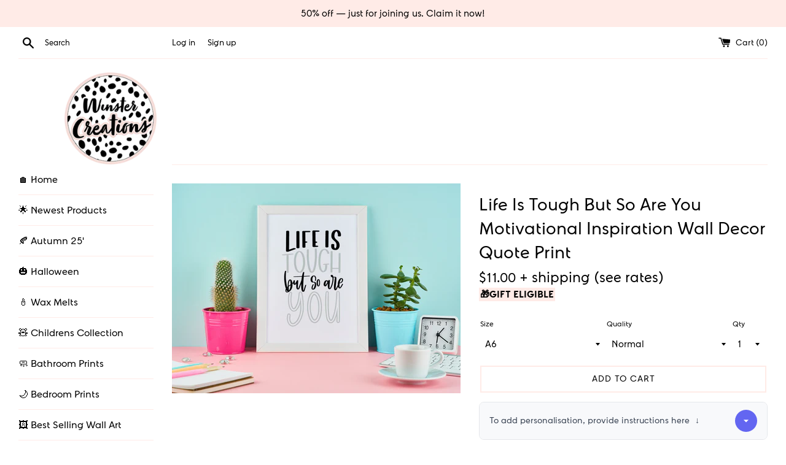

--- FILE ---
content_type: text/html; charset=utf-8
request_url: https://winstercreations.com/en-us/collections/motivational-quotes/products/life-is-tough-but-so-are-you-motivational-inspiration-wall-decor-quote-print
body_size: 43460
content:
<!doctype html>
<html class="supports-no-js" lang="en">
<head>
  <meta charset="utf-8">
  <meta http-equiv="X-UA-Compatible" content="IE=edge,chrome=1">
  <meta name="viewport" content="width=device-width,initial-scale=1">
  <meta name="theme-color" content="">
  <meta name="p:domain_verify" content="b3d566ce1d85ce3885c064f93ac49144"/>
  <meta name="viewport" content="width=device-width, minimum-scale=1.0, maximum-scale=1.0, user-scalable=no">
  <link rel="canonical" href="https://winstercreations.com/en-us/products/life-is-tough-but-so-are-you-motivational-inspiration-wall-decor-quote-print">

  
    <link rel="shortcut icon" href="//winstercreations.com/cdn/shop/files/winster-main_logo_32x32.png?v=1630604801" type="image/png" />
  

  <title>
  Life Is Tough But So Are You Motivational Inspiration Wall Decor Quote &ndash; WinsterCreations™ Official Store
  </title>

  
    <meta name="description" content="HOME DECOR PRINTS - AVAILABLE SIZESOur prints are available in a range of sizes to fit your space and display needs: A6 (10.5 x 14.85 cm, roughly 4 x 6 inches) – Perfect for compact table-top displays A5 (14.85 x 21 cm, roughly 6 x 8 inches) – Ideal for smaller spaces or gifting A4 (21 x 29.7 cm, roughly 8 x 12 inches)">
  

  <!-- /snippets/social-meta-tags.liquid -->




<meta property="og:site_name" content="WinsterCreations™ Official Store">
<meta property="og:url" content="https://winstercreations.com/en-us/products/life-is-tough-but-so-are-you-motivational-inspiration-wall-decor-quote-print">
<meta property="og:title" content="Life Is Tough But So Are You Motivational Inspiration Wall Decor Quote Print">
<meta property="og:type" content="product">
<meta property="og:description" content="HOME DECOR PRINTS - AVAILABLE SIZESOur prints are available in a range of sizes to fit your space and display needs: A6 (10.5 x 14.85 cm, roughly 4 x 6 inches) – Perfect for compact table-top displays A5 (14.85 x 21 cm, roughly 6 x 8 inches) – Ideal for smaller spaces or gifting A4 (21 x 29.7 cm, roughly 8 x 12 inches)">

  <meta property="og:price:amount" content="11.00">
  <meta property="og:price:currency" content="USD">

<meta property="og:image" content="http://winstercreations.com/cdn/shop/products/LifeIsToughButSoAreYou_1200x1200.png?v=1640011773">
<meta property="og:image:secure_url" content="https://winstercreations.com/cdn/shop/products/LifeIsToughButSoAreYou_1200x1200.png?v=1640011773">


  <meta name="twitter:site" content="@winstercreation">

<meta name="twitter:card" content="summary_large_image">
<meta name="twitter:title" content="Life Is Tough But So Are You Motivational Inspiration Wall Decor Quote Print">
<meta name="twitter:description" content="HOME DECOR PRINTS - AVAILABLE SIZESOur prints are available in a range of sizes to fit your space and display needs: A6 (10.5 x 14.85 cm, roughly 4 x 6 inches) – Perfect for compact table-top displays A5 (14.85 x 21 cm, roughly 6 x 8 inches) – Ideal for smaller spaces or gifting A4 (21 x 29.7 cm, roughly 8 x 12 inches)">


  <script>
    document.documentElement.className = document.documentElement.className.replace('supports-no-js', 'supports-js');

    var theme = {
      mapStrings: {
        addressError: "Error looking up that address",
        addressNoResults: "No results for that address",
        addressQueryLimit: "You have exceeded the Google API usage limit. Consider upgrading to a \u003ca href=\"https:\/\/developers.google.com\/maps\/premium\/usage-limits\"\u003ePremium Plan\u003c\/a\u003e.",
        authError: "There was a problem authenticating your Google Maps account."
      }
    }
  </script>
	
  <link href="//winstercreations.com/cdn/shop/t/2/assets/klarna.scss.css?v=150341319845538762631769193250" rel="stylesheet" type="text/css" media="all" />
  <link href="//winstercreations.com/cdn/shop/t/2/assets/theme.scss.css?v=113277098411839538171769193253" rel="stylesheet" type="text/css" media="all" />

  <script>window.performance && window.performance.mark && window.performance.mark('shopify.content_for_header.start');</script><meta name="google-site-verification" content="TQ99DiaPrd6e8z3ZdUYN7HApDlVB7WPu1GKW_hdzCec">
<meta name="facebook-domain-verification" content="w3ln2jycvey3yubf4grn2w9rh7abzs">
<meta name="facebook-domain-verification" content="eb3o1zcq6xrbaonicvu29nklv9tgzc">
<meta id="shopify-digital-wallet" name="shopify-digital-wallet" content="/28937388091/digital_wallets/dialog">
<meta name="shopify-checkout-api-token" content="1bbc6a9c8f10266a967ae188f05941ef">
<meta id="in-context-paypal-metadata" data-shop-id="28937388091" data-venmo-supported="false" data-environment="production" data-locale="en_US" data-paypal-v4="true" data-currency="USD">
<link rel="alternate" hreflang="x-default" href="https://winstercreations.com/products/life-is-tough-but-so-are-you-motivational-inspiration-wall-decor-quote-print">
<link rel="alternate" hreflang="en" href="https://winstercreations.com/products/life-is-tough-but-so-are-you-motivational-inspiration-wall-decor-quote-print">
<link rel="alternate" hreflang="en-US" href="https://winstercreations.com/en-us/products/life-is-tough-but-so-are-you-motivational-inspiration-wall-decor-quote-print">
<link rel="alternate" hreflang="en-IE" href="https://winstercreations.com/en-ie/products/life-is-tough-but-so-are-you-motivational-inspiration-wall-decor-quote-print">
<link rel="alternate" hreflang="en-AU" href="https://winstercreations.com/en-au/products/life-is-tough-but-so-are-you-motivational-inspiration-wall-decor-quote-print">
<link rel="alternate" hreflang="en-DE" href="https://winstercreations.com/en-de/products/life-is-tough-but-so-are-you-motivational-inspiration-wall-decor-quote-print">
<link rel="alternate" hreflang="en-JE" href="https://winstercreations.com/en-je/products/life-is-tough-but-so-are-you-motivational-inspiration-wall-decor-quote-print">
<link rel="alternate" hreflang="en-CA" href="https://winstercreations.com/en-ca/products/life-is-tough-but-so-are-you-motivational-inspiration-wall-decor-quote-print">
<link rel="alternate" hreflang="en-FR" href="https://winstercreations.com/en-fr/products/life-is-tough-but-so-are-you-motivational-inspiration-wall-decor-quote-print">
<link rel="alternate" hreflang="en-IT" href="https://winstercreations.com/en-it/products/life-is-tough-but-so-are-you-motivational-inspiration-wall-decor-quote-print">
<link rel="alternate" hreflang="en-NL" href="https://winstercreations.com/en-nl/products/life-is-tough-but-so-are-you-motivational-inspiration-wall-decor-quote-print">
<link rel="alternate" hreflang="en-BE" href="https://winstercreations.com/en-be/products/life-is-tough-but-so-are-you-motivational-inspiration-wall-decor-quote-print">
<link rel="alternate" hreflang="en-SE" href="https://winstercreations.com/en-se/products/life-is-tough-but-so-are-you-motivational-inspiration-wall-decor-quote-print">
<link rel="alternate" hreflang="en-ES" href="https://winstercreations.com/en-es/products/life-is-tough-but-so-are-you-motivational-inspiration-wall-decor-quote-print">
<link rel="alternate" hreflang="en-PL" href="https://winstercreations.com/en-pl/products/life-is-tough-but-so-are-you-motivational-inspiration-wall-decor-quote-print">
<link rel="alternate" hreflang="en-GG" href="https://winstercreations.com/en-gg/products/life-is-tough-but-so-are-you-motivational-inspiration-wall-decor-quote-print">
<link rel="alternate" type="application/json+oembed" href="https://winstercreations.com/en-us/products/life-is-tough-but-so-are-you-motivational-inspiration-wall-decor-quote-print.oembed">
<script async="async" src="/checkouts/internal/preloads.js?locale=en-US"></script>
<link rel="preconnect" href="https://shop.app" crossorigin="anonymous">
<script async="async" src="https://shop.app/checkouts/internal/preloads.js?locale=en-US&shop_id=28937388091" crossorigin="anonymous"></script>
<script id="apple-pay-shop-capabilities" type="application/json">{"shopId":28937388091,"countryCode":"GB","currencyCode":"USD","merchantCapabilities":["supports3DS"],"merchantId":"gid:\/\/shopify\/Shop\/28937388091","merchantName":"WinsterCreations™ Official Store","requiredBillingContactFields":["postalAddress","email","phone"],"requiredShippingContactFields":["postalAddress","email","phone"],"shippingType":"shipping","supportedNetworks":["visa","maestro","masterCard","amex","discover","elo"],"total":{"type":"pending","label":"WinsterCreations™ Official Store","amount":"1.00"},"shopifyPaymentsEnabled":true,"supportsSubscriptions":true}</script>
<script id="shopify-features" type="application/json">{"accessToken":"1bbc6a9c8f10266a967ae188f05941ef","betas":["rich-media-storefront-analytics"],"domain":"winstercreations.com","predictiveSearch":true,"shopId":28937388091,"locale":"en"}</script>
<script>var Shopify = Shopify || {};
Shopify.shop = "winster-creations.myshopify.com";
Shopify.locale = "en";
Shopify.currency = {"active":"USD","rate":"1.391688"};
Shopify.country = "US";
Shopify.theme = {"name":"Simple","id":83032735803,"schema_name":"Simple","schema_version":"10.7.0","theme_store_id":578,"role":"main"};
Shopify.theme.handle = "null";
Shopify.theme.style = {"id":null,"handle":null};
Shopify.cdnHost = "winstercreations.com/cdn";
Shopify.routes = Shopify.routes || {};
Shopify.routes.root = "/en-us/";</script>
<script type="module">!function(o){(o.Shopify=o.Shopify||{}).modules=!0}(window);</script>
<script>!function(o){function n(){var o=[];function n(){o.push(Array.prototype.slice.apply(arguments))}return n.q=o,n}var t=o.Shopify=o.Shopify||{};t.loadFeatures=n(),t.autoloadFeatures=n()}(window);</script>
<script>
  window.ShopifyPay = window.ShopifyPay || {};
  window.ShopifyPay.apiHost = "shop.app\/pay";
  window.ShopifyPay.redirectState = null;
</script>
<script id="shop-js-analytics" type="application/json">{"pageType":"product"}</script>
<script defer="defer" async type="module" src="//winstercreations.com/cdn/shopifycloud/shop-js/modules/v2/client.init-shop-cart-sync_BT-GjEfc.en.esm.js"></script>
<script defer="defer" async type="module" src="//winstercreations.com/cdn/shopifycloud/shop-js/modules/v2/chunk.common_D58fp_Oc.esm.js"></script>
<script defer="defer" async type="module" src="//winstercreations.com/cdn/shopifycloud/shop-js/modules/v2/chunk.modal_xMitdFEc.esm.js"></script>
<script type="module">
  await import("//winstercreations.com/cdn/shopifycloud/shop-js/modules/v2/client.init-shop-cart-sync_BT-GjEfc.en.esm.js");
await import("//winstercreations.com/cdn/shopifycloud/shop-js/modules/v2/chunk.common_D58fp_Oc.esm.js");
await import("//winstercreations.com/cdn/shopifycloud/shop-js/modules/v2/chunk.modal_xMitdFEc.esm.js");

  window.Shopify.SignInWithShop?.initShopCartSync?.({"fedCMEnabled":true,"windoidEnabled":true});

</script>
<script>
  window.Shopify = window.Shopify || {};
  if (!window.Shopify.featureAssets) window.Shopify.featureAssets = {};
  window.Shopify.featureAssets['shop-js'] = {"shop-cart-sync":["modules/v2/client.shop-cart-sync_DZOKe7Ll.en.esm.js","modules/v2/chunk.common_D58fp_Oc.esm.js","modules/v2/chunk.modal_xMitdFEc.esm.js"],"init-fed-cm":["modules/v2/client.init-fed-cm_B6oLuCjv.en.esm.js","modules/v2/chunk.common_D58fp_Oc.esm.js","modules/v2/chunk.modal_xMitdFEc.esm.js"],"shop-cash-offers":["modules/v2/client.shop-cash-offers_D2sdYoxE.en.esm.js","modules/v2/chunk.common_D58fp_Oc.esm.js","modules/v2/chunk.modal_xMitdFEc.esm.js"],"shop-login-button":["modules/v2/client.shop-login-button_QeVjl5Y3.en.esm.js","modules/v2/chunk.common_D58fp_Oc.esm.js","modules/v2/chunk.modal_xMitdFEc.esm.js"],"pay-button":["modules/v2/client.pay-button_DXTOsIq6.en.esm.js","modules/v2/chunk.common_D58fp_Oc.esm.js","modules/v2/chunk.modal_xMitdFEc.esm.js"],"shop-button":["modules/v2/client.shop-button_DQZHx9pm.en.esm.js","modules/v2/chunk.common_D58fp_Oc.esm.js","modules/v2/chunk.modal_xMitdFEc.esm.js"],"avatar":["modules/v2/client.avatar_BTnouDA3.en.esm.js"],"init-windoid":["modules/v2/client.init-windoid_CR1B-cfM.en.esm.js","modules/v2/chunk.common_D58fp_Oc.esm.js","modules/v2/chunk.modal_xMitdFEc.esm.js"],"init-shop-for-new-customer-accounts":["modules/v2/client.init-shop-for-new-customer-accounts_C_vY_xzh.en.esm.js","modules/v2/client.shop-login-button_QeVjl5Y3.en.esm.js","modules/v2/chunk.common_D58fp_Oc.esm.js","modules/v2/chunk.modal_xMitdFEc.esm.js"],"init-shop-email-lookup-coordinator":["modules/v2/client.init-shop-email-lookup-coordinator_BI7n9ZSv.en.esm.js","modules/v2/chunk.common_D58fp_Oc.esm.js","modules/v2/chunk.modal_xMitdFEc.esm.js"],"init-shop-cart-sync":["modules/v2/client.init-shop-cart-sync_BT-GjEfc.en.esm.js","modules/v2/chunk.common_D58fp_Oc.esm.js","modules/v2/chunk.modal_xMitdFEc.esm.js"],"shop-toast-manager":["modules/v2/client.shop-toast-manager_DiYdP3xc.en.esm.js","modules/v2/chunk.common_D58fp_Oc.esm.js","modules/v2/chunk.modal_xMitdFEc.esm.js"],"init-customer-accounts":["modules/v2/client.init-customer-accounts_D9ZNqS-Q.en.esm.js","modules/v2/client.shop-login-button_QeVjl5Y3.en.esm.js","modules/v2/chunk.common_D58fp_Oc.esm.js","modules/v2/chunk.modal_xMitdFEc.esm.js"],"init-customer-accounts-sign-up":["modules/v2/client.init-customer-accounts-sign-up_iGw4briv.en.esm.js","modules/v2/client.shop-login-button_QeVjl5Y3.en.esm.js","modules/v2/chunk.common_D58fp_Oc.esm.js","modules/v2/chunk.modal_xMitdFEc.esm.js"],"shop-follow-button":["modules/v2/client.shop-follow-button_CqMgW2wH.en.esm.js","modules/v2/chunk.common_D58fp_Oc.esm.js","modules/v2/chunk.modal_xMitdFEc.esm.js"],"checkout-modal":["modules/v2/client.checkout-modal_xHeaAweL.en.esm.js","modules/v2/chunk.common_D58fp_Oc.esm.js","modules/v2/chunk.modal_xMitdFEc.esm.js"],"shop-login":["modules/v2/client.shop-login_D91U-Q7h.en.esm.js","modules/v2/chunk.common_D58fp_Oc.esm.js","modules/v2/chunk.modal_xMitdFEc.esm.js"],"lead-capture":["modules/v2/client.lead-capture_BJmE1dJe.en.esm.js","modules/v2/chunk.common_D58fp_Oc.esm.js","modules/v2/chunk.modal_xMitdFEc.esm.js"],"payment-terms":["modules/v2/client.payment-terms_Ci9AEqFq.en.esm.js","modules/v2/chunk.common_D58fp_Oc.esm.js","modules/v2/chunk.modal_xMitdFEc.esm.js"]};
</script>
<script>(function() {
  var isLoaded = false;
  function asyncLoad() {
    if (isLoaded) return;
    isLoaded = true;
    var urls = ["https:\/\/cdn.getcarro.com\/script-tags\/all\/050820094100.js?shop=winster-creations.myshopify.com","https:\/\/pmslider.netlify.app\/s\/winster-creations.js?abg=FEB4C9\u0026ac1=333333\u0026ap=ms\u0026ar=\u0026at=cho\u0026dbg=\u0026dc1=FEB4C9\u0026dc2=FEB4C9\u0026dl=\u0026dp=b\u0026dt=2xthmb\u0026eov=\u0026ev=1\u0026ezc=0\u0026ezh=\u0026sm=a\u0026v=4\u0026shop=winster-creations.myshopify.com","https:\/\/s3.eu-west-1.amazonaws.com\/production-klarna-il-shopify-osm\/a6c5e37d3b587ca7438f15aa90b429b47085a035\/winster-creations.myshopify.com-1708611766121.js?shop=winster-creations.myshopify.com"];
    for (var i = 0; i < urls.length; i++) {
      var s = document.createElement('script');
      s.type = 'text/javascript';
      s.async = true;
      s.src = urls[i];
      var x = document.getElementsByTagName('script')[0];
      x.parentNode.insertBefore(s, x);
    }
  };
  if(window.attachEvent) {
    window.attachEvent('onload', asyncLoad);
  } else {
    window.addEventListener('load', asyncLoad, false);
  }
})();</script>
<script id="__st">var __st={"a":28937388091,"offset":0,"reqid":"2a21e6af-f268-4c4d-9451-9a8ab3323227-1769294909","pageurl":"winstercreations.com\/en-us\/collections\/motivational-quotes\/products\/life-is-tough-but-so-are-you-motivational-inspiration-wall-decor-quote-print","u":"7c87c09ee05c","p":"product","rtyp":"product","rid":7510056108288};</script>
<script>window.ShopifyPaypalV4VisibilityTracking = true;</script>
<script id="captcha-bootstrap">!function(){'use strict';const t='contact',e='account',n='new_comment',o=[[t,t],['blogs',n],['comments',n],[t,'customer']],c=[[e,'customer_login'],[e,'guest_login'],[e,'recover_customer_password'],[e,'create_customer']],r=t=>t.map((([t,e])=>`form[action*='/${t}']:not([data-nocaptcha='true']) input[name='form_type'][value='${e}']`)).join(','),a=t=>()=>t?[...document.querySelectorAll(t)].map((t=>t.form)):[];function s(){const t=[...o],e=r(t);return a(e)}const i='password',u='form_key',d=['recaptcha-v3-token','g-recaptcha-response','h-captcha-response',i],f=()=>{try{return window.sessionStorage}catch{return}},m='__shopify_v',_=t=>t.elements[u];function p(t,e,n=!1){try{const o=window.sessionStorage,c=JSON.parse(o.getItem(e)),{data:r}=function(t){const{data:e,action:n}=t;return t[m]||n?{data:e,action:n}:{data:t,action:n}}(c);for(const[e,n]of Object.entries(r))t.elements[e]&&(t.elements[e].value=n);n&&o.removeItem(e)}catch(o){console.error('form repopulation failed',{error:o})}}const l='form_type',E='cptcha';function T(t){t.dataset[E]=!0}const w=window,h=w.document,L='Shopify',v='ce_forms',y='captcha';let A=!1;((t,e)=>{const n=(g='f06e6c50-85a8-45c8-87d0-21a2b65856fe',I='https://cdn.shopify.com/shopifycloud/storefront-forms-hcaptcha/ce_storefront_forms_captcha_hcaptcha.v1.5.2.iife.js',D={infoText:'Protected by hCaptcha',privacyText:'Privacy',termsText:'Terms'},(t,e,n)=>{const o=w[L][v],c=o.bindForm;if(c)return c(t,g,e,D).then(n);var r;o.q.push([[t,g,e,D],n]),r=I,A||(h.body.append(Object.assign(h.createElement('script'),{id:'captcha-provider',async:!0,src:r})),A=!0)});var g,I,D;w[L]=w[L]||{},w[L][v]=w[L][v]||{},w[L][v].q=[],w[L][y]=w[L][y]||{},w[L][y].protect=function(t,e){n(t,void 0,e),T(t)},Object.freeze(w[L][y]),function(t,e,n,w,h,L){const[v,y,A,g]=function(t,e,n){const i=e?o:[],u=t?c:[],d=[...i,...u],f=r(d),m=r(i),_=r(d.filter((([t,e])=>n.includes(e))));return[a(f),a(m),a(_),s()]}(w,h,L),I=t=>{const e=t.target;return e instanceof HTMLFormElement?e:e&&e.form},D=t=>v().includes(t);t.addEventListener('submit',(t=>{const e=I(t);if(!e)return;const n=D(e)&&!e.dataset.hcaptchaBound&&!e.dataset.recaptchaBound,o=_(e),c=g().includes(e)&&(!o||!o.value);(n||c)&&t.preventDefault(),c&&!n&&(function(t){try{if(!f())return;!function(t){const e=f();if(!e)return;const n=_(t);if(!n)return;const o=n.value;o&&e.removeItem(o)}(t);const e=Array.from(Array(32),(()=>Math.random().toString(36)[2])).join('');!function(t,e){_(t)||t.append(Object.assign(document.createElement('input'),{type:'hidden',name:u})),t.elements[u].value=e}(t,e),function(t,e){const n=f();if(!n)return;const o=[...t.querySelectorAll(`input[type='${i}']`)].map((({name:t})=>t)),c=[...d,...o],r={};for(const[a,s]of new FormData(t).entries())c.includes(a)||(r[a]=s);n.setItem(e,JSON.stringify({[m]:1,action:t.action,data:r}))}(t,e)}catch(e){console.error('failed to persist form',e)}}(e),e.submit())}));const S=(t,e)=>{t&&!t.dataset[E]&&(n(t,e.some((e=>e===t))),T(t))};for(const o of['focusin','change'])t.addEventListener(o,(t=>{const e=I(t);D(e)&&S(e,y())}));const B=e.get('form_key'),M=e.get(l),P=B&&M;t.addEventListener('DOMContentLoaded',(()=>{const t=y();if(P)for(const e of t)e.elements[l].value===M&&p(e,B);[...new Set([...A(),...v().filter((t=>'true'===t.dataset.shopifyCaptcha))])].forEach((e=>S(e,t)))}))}(h,new URLSearchParams(w.location.search),n,t,e,['guest_login'])})(!0,!0)}();</script>
<script integrity="sha256-4kQ18oKyAcykRKYeNunJcIwy7WH5gtpwJnB7kiuLZ1E=" data-source-attribution="shopify.loadfeatures" defer="defer" src="//winstercreations.com/cdn/shopifycloud/storefront/assets/storefront/load_feature-a0a9edcb.js" crossorigin="anonymous"></script>
<script crossorigin="anonymous" defer="defer" src="//winstercreations.com/cdn/shopifycloud/storefront/assets/shopify_pay/storefront-65b4c6d7.js?v=20250812"></script>
<script data-source-attribution="shopify.dynamic_checkout.dynamic.init">var Shopify=Shopify||{};Shopify.PaymentButton=Shopify.PaymentButton||{isStorefrontPortableWallets:!0,init:function(){window.Shopify.PaymentButton.init=function(){};var t=document.createElement("script");t.src="https://winstercreations.com/cdn/shopifycloud/portable-wallets/latest/portable-wallets.en.js",t.type="module",document.head.appendChild(t)}};
</script>
<script data-source-attribution="shopify.dynamic_checkout.buyer_consent">
  function portableWalletsHideBuyerConsent(e){var t=document.getElementById("shopify-buyer-consent"),n=document.getElementById("shopify-subscription-policy-button");t&&n&&(t.classList.add("hidden"),t.setAttribute("aria-hidden","true"),n.removeEventListener("click",e))}function portableWalletsShowBuyerConsent(e){var t=document.getElementById("shopify-buyer-consent"),n=document.getElementById("shopify-subscription-policy-button");t&&n&&(t.classList.remove("hidden"),t.removeAttribute("aria-hidden"),n.addEventListener("click",e))}window.Shopify?.PaymentButton&&(window.Shopify.PaymentButton.hideBuyerConsent=portableWalletsHideBuyerConsent,window.Shopify.PaymentButton.showBuyerConsent=portableWalletsShowBuyerConsent);
</script>
<script data-source-attribution="shopify.dynamic_checkout.cart.bootstrap">document.addEventListener("DOMContentLoaded",(function(){function t(){return document.querySelector("shopify-accelerated-checkout-cart, shopify-accelerated-checkout")}if(t())Shopify.PaymentButton.init();else{new MutationObserver((function(e,n){t()&&(Shopify.PaymentButton.init(),n.disconnect())})).observe(document.body,{childList:!0,subtree:!0})}}));
</script>
<link id="shopify-accelerated-checkout-styles" rel="stylesheet" media="screen" href="https://winstercreations.com/cdn/shopifycloud/portable-wallets/latest/accelerated-checkout-backwards-compat.css" crossorigin="anonymous">
<style id="shopify-accelerated-checkout-cart">
        #shopify-buyer-consent {
  margin-top: 1em;
  display: inline-block;
  width: 100%;
}

#shopify-buyer-consent.hidden {
  display: none;
}

#shopify-subscription-policy-button {
  background: none;
  border: none;
  padding: 0;
  text-decoration: underline;
  font-size: inherit;
  cursor: pointer;
}

#shopify-subscription-policy-button::before {
  box-shadow: none;
}

      </style>

<script>window.performance && window.performance.mark && window.performance.mark('shopify.content_for_header.end');</script>

  <script src="//winstercreations.com/cdn/shop/t/2/assets/jquery-1.11.0.min.js?v=32460426840832490021769193250" type="text/javascript"></script>
  <script src="//winstercreations.com/cdn/shop/t/2/assets/modernizr.min.js?v=44044439420609591321769193250" type="text/javascript"></script>

  <script src="//winstercreations.com/cdn/shop/t/2/assets/lazysizes.min.js?v=155223123402716617051769193250" async="async"></script>

  

                    <link href="https://monorail-edge.shopifysvc.com" rel="dns-prefetch">
<script>(function(){if ("sendBeacon" in navigator && "performance" in window) {try {var session_token_from_headers = performance.getEntriesByType('navigation')[0].serverTiming.find(x => x.name == '_s').description;} catch {var session_token_from_headers = undefined;}var session_cookie_matches = document.cookie.match(/_shopify_s=([^;]*)/);var session_token_from_cookie = session_cookie_matches && session_cookie_matches.length === 2 ? session_cookie_matches[1] : "";var session_token = session_token_from_headers || session_token_from_cookie || "";function handle_abandonment_event(e) {var entries = performance.getEntries().filter(function(entry) {return /monorail-edge.shopifysvc.com/.test(entry.name);});if (!window.abandonment_tracked && entries.length === 0) {window.abandonment_tracked = true;var currentMs = Date.now();var navigation_start = performance.timing.navigationStart;var payload = {shop_id: 28937388091,url: window.location.href,navigation_start,duration: currentMs - navigation_start,session_token,page_type: "product"};window.navigator.sendBeacon("https://monorail-edge.shopifysvc.com/v1/produce", JSON.stringify({schema_id: "online_store_buyer_site_abandonment/1.1",payload: payload,metadata: {event_created_at_ms: currentMs,event_sent_at_ms: currentMs}}));}}window.addEventListener('pagehide', handle_abandonment_event);}}());</script>
<script id="web-pixels-manager-setup">(function e(e,d,r,n,o){if(void 0===o&&(o={}),!Boolean(null===(a=null===(i=window.Shopify)||void 0===i?void 0:i.analytics)||void 0===a?void 0:a.replayQueue)){var i,a;window.Shopify=window.Shopify||{};var t=window.Shopify;t.analytics=t.analytics||{};var s=t.analytics;s.replayQueue=[],s.publish=function(e,d,r){return s.replayQueue.push([e,d,r]),!0};try{self.performance.mark("wpm:start")}catch(e){}var l=function(){var e={modern:/Edge?\/(1{2}[4-9]|1[2-9]\d|[2-9]\d{2}|\d{4,})\.\d+(\.\d+|)|Firefox\/(1{2}[4-9]|1[2-9]\d|[2-9]\d{2}|\d{4,})\.\d+(\.\d+|)|Chrom(ium|e)\/(9{2}|\d{3,})\.\d+(\.\d+|)|(Maci|X1{2}).+ Version\/(15\.\d+|(1[6-9]|[2-9]\d|\d{3,})\.\d+)([,.]\d+|)( \(\w+\)|)( Mobile\/\w+|) Safari\/|Chrome.+OPR\/(9{2}|\d{3,})\.\d+\.\d+|(CPU[ +]OS|iPhone[ +]OS|CPU[ +]iPhone|CPU IPhone OS|CPU iPad OS)[ +]+(15[._]\d+|(1[6-9]|[2-9]\d|\d{3,})[._]\d+)([._]\d+|)|Android:?[ /-](13[3-9]|1[4-9]\d|[2-9]\d{2}|\d{4,})(\.\d+|)(\.\d+|)|Android.+Firefox\/(13[5-9]|1[4-9]\d|[2-9]\d{2}|\d{4,})\.\d+(\.\d+|)|Android.+Chrom(ium|e)\/(13[3-9]|1[4-9]\d|[2-9]\d{2}|\d{4,})\.\d+(\.\d+|)|SamsungBrowser\/([2-9]\d|\d{3,})\.\d+/,legacy:/Edge?\/(1[6-9]|[2-9]\d|\d{3,})\.\d+(\.\d+|)|Firefox\/(5[4-9]|[6-9]\d|\d{3,})\.\d+(\.\d+|)|Chrom(ium|e)\/(5[1-9]|[6-9]\d|\d{3,})\.\d+(\.\d+|)([\d.]+$|.*Safari\/(?![\d.]+ Edge\/[\d.]+$))|(Maci|X1{2}).+ Version\/(10\.\d+|(1[1-9]|[2-9]\d|\d{3,})\.\d+)([,.]\d+|)( \(\w+\)|)( Mobile\/\w+|) Safari\/|Chrome.+OPR\/(3[89]|[4-9]\d|\d{3,})\.\d+\.\d+|(CPU[ +]OS|iPhone[ +]OS|CPU[ +]iPhone|CPU IPhone OS|CPU iPad OS)[ +]+(10[._]\d+|(1[1-9]|[2-9]\d|\d{3,})[._]\d+)([._]\d+|)|Android:?[ /-](13[3-9]|1[4-9]\d|[2-9]\d{2}|\d{4,})(\.\d+|)(\.\d+|)|Mobile Safari.+OPR\/([89]\d|\d{3,})\.\d+\.\d+|Android.+Firefox\/(13[5-9]|1[4-9]\d|[2-9]\d{2}|\d{4,})\.\d+(\.\d+|)|Android.+Chrom(ium|e)\/(13[3-9]|1[4-9]\d|[2-9]\d{2}|\d{4,})\.\d+(\.\d+|)|Android.+(UC? ?Browser|UCWEB|U3)[ /]?(15\.([5-9]|\d{2,})|(1[6-9]|[2-9]\d|\d{3,})\.\d+)\.\d+|SamsungBrowser\/(5\.\d+|([6-9]|\d{2,})\.\d+)|Android.+MQ{2}Browser\/(14(\.(9|\d{2,})|)|(1[5-9]|[2-9]\d|\d{3,})(\.\d+|))(\.\d+|)|K[Aa][Ii]OS\/(3\.\d+|([4-9]|\d{2,})\.\d+)(\.\d+|)/},d=e.modern,r=e.legacy,n=navigator.userAgent;return n.match(d)?"modern":n.match(r)?"legacy":"unknown"}(),u="modern"===l?"modern":"legacy",c=(null!=n?n:{modern:"",legacy:""})[u],f=function(e){return[e.baseUrl,"/wpm","/b",e.hashVersion,"modern"===e.buildTarget?"m":"l",".js"].join("")}({baseUrl:d,hashVersion:r,buildTarget:u}),m=function(e){var d=e.version,r=e.bundleTarget,n=e.surface,o=e.pageUrl,i=e.monorailEndpoint;return{emit:function(e){var a=e.status,t=e.errorMsg,s=(new Date).getTime(),l=JSON.stringify({metadata:{event_sent_at_ms:s},events:[{schema_id:"web_pixels_manager_load/3.1",payload:{version:d,bundle_target:r,page_url:o,status:a,surface:n,error_msg:t},metadata:{event_created_at_ms:s}}]});if(!i)return console&&console.warn&&console.warn("[Web Pixels Manager] No Monorail endpoint provided, skipping logging."),!1;try{return self.navigator.sendBeacon.bind(self.navigator)(i,l)}catch(e){}var u=new XMLHttpRequest;try{return u.open("POST",i,!0),u.setRequestHeader("Content-Type","text/plain"),u.send(l),!0}catch(e){return console&&console.warn&&console.warn("[Web Pixels Manager] Got an unhandled error while logging to Monorail."),!1}}}}({version:r,bundleTarget:l,surface:e.surface,pageUrl:self.location.href,monorailEndpoint:e.monorailEndpoint});try{o.browserTarget=l,function(e){var d=e.src,r=e.async,n=void 0===r||r,o=e.onload,i=e.onerror,a=e.sri,t=e.scriptDataAttributes,s=void 0===t?{}:t,l=document.createElement("script"),u=document.querySelector("head"),c=document.querySelector("body");if(l.async=n,l.src=d,a&&(l.integrity=a,l.crossOrigin="anonymous"),s)for(var f in s)if(Object.prototype.hasOwnProperty.call(s,f))try{l.dataset[f]=s[f]}catch(e){}if(o&&l.addEventListener("load",o),i&&l.addEventListener("error",i),u)u.appendChild(l);else{if(!c)throw new Error("Did not find a head or body element to append the script");c.appendChild(l)}}({src:f,async:!0,onload:function(){if(!function(){var e,d;return Boolean(null===(d=null===(e=window.Shopify)||void 0===e?void 0:e.analytics)||void 0===d?void 0:d.initialized)}()){var d=window.webPixelsManager.init(e)||void 0;if(d){var r=window.Shopify.analytics;r.replayQueue.forEach((function(e){var r=e[0],n=e[1],o=e[2];d.publishCustomEvent(r,n,o)})),r.replayQueue=[],r.publish=d.publishCustomEvent,r.visitor=d.visitor,r.initialized=!0}}},onerror:function(){return m.emit({status:"failed",errorMsg:"".concat(f," has failed to load")})},sri:function(e){var d=/^sha384-[A-Za-z0-9+/=]+$/;return"string"==typeof e&&d.test(e)}(c)?c:"",scriptDataAttributes:o}),m.emit({status:"loading"})}catch(e){m.emit({status:"failed",errorMsg:(null==e?void 0:e.message)||"Unknown error"})}}})({shopId: 28937388091,storefrontBaseUrl: "https://winstercreations.com",extensionsBaseUrl: "https://extensions.shopifycdn.com/cdn/shopifycloud/web-pixels-manager",monorailEndpoint: "https://monorail-edge.shopifysvc.com/unstable/produce_batch",surface: "storefront-renderer",enabledBetaFlags: ["2dca8a86"],webPixelsConfigList: [{"id":"916619643","configuration":"{\"config\":\"{\\\"pixel_id\\\":\\\"AW-1037918401\\\",\\\"target_country\\\":\\\"GB\\\",\\\"gtag_events\\\":[{\\\"type\\\":\\\"search\\\",\\\"action_label\\\":\\\"AW-1037918401\\\/qMHqCIy834kBEMHB9e4D\\\"},{\\\"type\\\":\\\"begin_checkout\\\",\\\"action_label\\\":\\\"AW-1037918401\\\/CqX3CIm834kBEMHB9e4D\\\"},{\\\"type\\\":\\\"view_item\\\",\\\"action_label\\\":[\\\"AW-1037918401\\\/ERJUCIO834kBEMHB9e4D\\\",\\\"MC-4MTT1N9MVC\\\"]},{\\\"type\\\":\\\"purchase\\\",\\\"action_label\\\":[\\\"AW-1037918401\\\/8GGDCIC834kBEMHB9e4D\\\",\\\"MC-4MTT1N9MVC\\\"]},{\\\"type\\\":\\\"page_view\\\",\\\"action_label\\\":[\\\"AW-1037918401\\\/4_7YCP2734kBEMHB9e4D\\\",\\\"MC-4MTT1N9MVC\\\"]},{\\\"type\\\":\\\"add_payment_info\\\",\\\"action_label\\\":\\\"AW-1037918401\\\/YxTTCI-834kBEMHB9e4D\\\"},{\\\"type\\\":\\\"add_to_cart\\\",\\\"action_label\\\":\\\"AW-1037918401\\\/yCz9CIa834kBEMHB9e4D\\\"}],\\\"enable_monitoring_mode\\\":false}\"}","eventPayloadVersion":"v1","runtimeContext":"OPEN","scriptVersion":"b2a88bafab3e21179ed38636efcd8a93","type":"APP","apiClientId":1780363,"privacyPurposes":[],"dataSharingAdjustments":{"protectedCustomerApprovalScopes":["read_customer_address","read_customer_email","read_customer_name","read_customer_personal_data","read_customer_phone"]}},{"id":"400687360","configuration":"{\"pixelCode\":\"C9J96FBC77U7AD8VQMK0\"}","eventPayloadVersion":"v1","runtimeContext":"STRICT","scriptVersion":"22e92c2ad45662f435e4801458fb78cc","type":"APP","apiClientId":4383523,"privacyPurposes":["ANALYTICS","MARKETING","SALE_OF_DATA"],"dataSharingAdjustments":{"protectedCustomerApprovalScopes":["read_customer_address","read_customer_email","read_customer_name","read_customer_personal_data","read_customer_phone"]}},{"id":"170721536","configuration":"{\"pixel_id\":\"329095767666642\",\"pixel_type\":\"facebook_pixel\",\"metaapp_system_user_token\":\"EAAebkZAyNHbgBAKWCAXyjKMgc0qhZBD1c8xHoT1oZA3qHygVwP8HOUkQEfZCjVZAXvujTXuVcJehZBMdpNUylDvJSrHrCx5mZAJS7igPZBpjGFfif3Nni0OEV4Y8FSkwOtnby3L5yVBsDRTkevZAmpmaPJd1juEdQRP7TffZAdPZAUhdXNlVu1jMSJb\"}","eventPayloadVersion":"v1","runtimeContext":"OPEN","scriptVersion":"ca16bc87fe92b6042fbaa3acc2fbdaa6","type":"APP","apiClientId":2329312,"privacyPurposes":["ANALYTICS","MARKETING","SALE_OF_DATA"],"dataSharingAdjustments":{"protectedCustomerApprovalScopes":["read_customer_address","read_customer_email","read_customer_name","read_customer_personal_data","read_customer_phone"]}},{"id":"78938368","configuration":"{\"tagID\":\"2614345311948\"}","eventPayloadVersion":"v1","runtimeContext":"STRICT","scriptVersion":"18031546ee651571ed29edbe71a3550b","type":"APP","apiClientId":3009811,"privacyPurposes":["ANALYTICS","MARKETING","SALE_OF_DATA"],"dataSharingAdjustments":{"protectedCustomerApprovalScopes":["read_customer_address","read_customer_email","read_customer_name","read_customer_personal_data","read_customer_phone"]}},{"id":"12091648","configuration":"{\"myshopifyDomain\":\"winster-creations.myshopify.com\"}","eventPayloadVersion":"v1","runtimeContext":"STRICT","scriptVersion":"23b97d18e2aa74363140dc29c9284e87","type":"APP","apiClientId":2775569,"privacyPurposes":["ANALYTICS","MARKETING","SALE_OF_DATA"],"dataSharingAdjustments":{"protectedCustomerApprovalScopes":["read_customer_address","read_customer_email","read_customer_name","read_customer_phone","read_customer_personal_data"]}},{"id":"shopify-app-pixel","configuration":"{}","eventPayloadVersion":"v1","runtimeContext":"STRICT","scriptVersion":"0450","apiClientId":"shopify-pixel","type":"APP","privacyPurposes":["ANALYTICS","MARKETING"]},{"id":"shopify-custom-pixel","eventPayloadVersion":"v1","runtimeContext":"LAX","scriptVersion":"0450","apiClientId":"shopify-pixel","type":"CUSTOM","privacyPurposes":["ANALYTICS","MARKETING"]}],isMerchantRequest: false,initData: {"shop":{"name":"WinsterCreations™ Official Store","paymentSettings":{"currencyCode":"GBP"},"myshopifyDomain":"winster-creations.myshopify.com","countryCode":"GB","storefrontUrl":"https:\/\/winstercreations.com\/en-us"},"customer":null,"cart":null,"checkout":null,"productVariants":[{"price":{"amount":11.0,"currencyCode":"USD"},"product":{"title":"Life Is Tough But So Are You Motivational Inspiration Wall Decor Quote Print","vendor":"WinsterCreations","id":"7510056108288","untranslatedTitle":"Life Is Tough But So Are You Motivational Inspiration Wall Decor Quote Print","url":"\/en-us\/products\/life-is-tough-but-so-are-you-motivational-inspiration-wall-decor-quote-print","type":"Motivational"},"id":"42209404682496","image":{"src":"\/\/winstercreations.com\/cdn\/shop\/products\/LifeIsToughButSoAreYou.png?v=1640011773"},"sku":"WC09300216250","title":"A6 \/ Normal","untranslatedTitle":"A6 \/ Normal"},{"price":{"amount":11.0,"currencyCode":"USD"},"product":{"title":"Life Is Tough But So Are You Motivational Inspiration Wall Decor Quote Print","vendor":"WinsterCreations","id":"7510056108288","untranslatedTitle":"Life Is Tough But So Are You Motivational Inspiration Wall Decor Quote Print","url":"\/en-us\/products\/life-is-tough-but-so-are-you-motivational-inspiration-wall-decor-quote-print","type":"Motivational"},"id":"42209404715264","image":{"src":"\/\/winstercreations.com\/cdn\/shop\/products\/LifeIsToughButSoAreYou.png?v=1640011773"},"sku":"WC09300316251","title":"A6 \/ High Gloss","untranslatedTitle":"A6 \/ High Gloss"},{"price":{"amount":11.0,"currencyCode":"USD"},"product":{"title":"Life Is Tough But So Are You Motivational Inspiration Wall Decor Quote Print","vendor":"WinsterCreations","id":"7510056108288","untranslatedTitle":"Life Is Tough But So Are You Motivational Inspiration Wall Decor Quote Print","url":"\/en-us\/products\/life-is-tough-but-so-are-you-motivational-inspiration-wall-decor-quote-print","type":"Motivational"},"id":"42209404748032","image":{"src":"\/\/winstercreations.com\/cdn\/shop\/products\/LifeIsToughButSoAreYou.png?v=1640011773"},"sku":"WC00100216252","title":"A5 \/ Normal","untranslatedTitle":"A5 \/ Normal"},{"price":{"amount":11.0,"currencyCode":"USD"},"product":{"title":"Life Is Tough But So Are You Motivational Inspiration Wall Decor Quote Print","vendor":"WinsterCreations","id":"7510056108288","untranslatedTitle":"Life Is Tough But So Are You Motivational Inspiration Wall Decor Quote Print","url":"\/en-us\/products\/life-is-tough-but-so-are-you-motivational-inspiration-wall-decor-quote-print","type":"Motivational"},"id":"42209404780800","image":{"src":"\/\/winstercreations.com\/cdn\/shop\/products\/LifeIsToughButSoAreYou.png?v=1640011773"},"sku":"WC00100316253","title":"A5 \/ High Gloss","untranslatedTitle":"A5 \/ High Gloss"},{"price":{"amount":17.0,"currencyCode":"USD"},"product":{"title":"Life Is Tough But So Are You Motivational Inspiration Wall Decor Quote Print","vendor":"WinsterCreations","id":"7510056108288","untranslatedTitle":"Life Is Tough But So Are You Motivational Inspiration Wall Decor Quote Print","url":"\/en-us\/products\/life-is-tough-but-so-are-you-motivational-inspiration-wall-decor-quote-print","type":"Motivational"},"id":"42209404813568","image":{"src":"\/\/winstercreations.com\/cdn\/shop\/products\/LifeIsToughButSoAreYou.png?v=1640011773"},"sku":"WC00400216254","title":"A4 \/ Normal","untranslatedTitle":"A4 \/ Normal"},{"price":{"amount":17.0,"currencyCode":"USD"},"product":{"title":"Life Is Tough But So Are You Motivational Inspiration Wall Decor Quote Print","vendor":"WinsterCreations","id":"7510056108288","untranslatedTitle":"Life Is Tough But So Are You Motivational Inspiration Wall Decor Quote Print","url":"\/en-us\/products\/life-is-tough-but-so-are-you-motivational-inspiration-wall-decor-quote-print","type":"Motivational"},"id":"42209404846336","image":{"src":"\/\/winstercreations.com\/cdn\/shop\/products\/LifeIsToughButSoAreYou.png?v=1640011773"},"sku":"WC00400316255","title":"A4 \/ High Gloss","untranslatedTitle":"A4 \/ High Gloss"},{"price":{"amount":27.0,"currencyCode":"USD"},"product":{"title":"Life Is Tough But So Are You Motivational Inspiration Wall Decor Quote Print","vendor":"WinsterCreations","id":"7510056108288","untranslatedTitle":"Life Is Tough But So Are You Motivational Inspiration Wall Decor Quote Print","url":"\/en-us\/products\/life-is-tough-but-so-are-you-motivational-inspiration-wall-decor-quote-print","type":"Motivational"},"id":"42209404879104","image":{"src":"\/\/winstercreations.com\/cdn\/shop\/products\/LifeIsToughButSoAreYou.png?v=1640011773"},"sku":"WC00500216256","title":"A3 \/ Normal","untranslatedTitle":"A3 \/ Normal"},{"price":{"amount":27.0,"currencyCode":"USD"},"product":{"title":"Life Is Tough But So Are You Motivational Inspiration Wall Decor Quote Print","vendor":"WinsterCreations","id":"7510056108288","untranslatedTitle":"Life Is Tough But So Are You Motivational Inspiration Wall Decor Quote Print","url":"\/en-us\/products\/life-is-tough-but-so-are-you-motivational-inspiration-wall-decor-quote-print","type":"Motivational"},"id":"42209404911872","image":{"src":"\/\/winstercreations.com\/cdn\/shop\/products\/LifeIsToughButSoAreYou.png?v=1640011773"},"sku":"WC00500316257","title":"A3 \/ High Gloss","untranslatedTitle":"A3 \/ High Gloss"},{"price":{"amount":49.0,"currencyCode":"USD"},"product":{"title":"Life Is Tough But So Are You Motivational Inspiration Wall Decor Quote Print","vendor":"WinsterCreations","id":"7510056108288","untranslatedTitle":"Life Is Tough But So Are You Motivational Inspiration Wall Decor Quote Print","url":"\/en-us\/products\/life-is-tough-but-so-are-you-motivational-inspiration-wall-decor-quote-print","type":"Motivational"},"id":"42209404944640","image":{"src":"\/\/winstercreations.com\/cdn\/shop\/products\/LifeIsToughButSoAreYou.png?v=1640011773"},"sku":"WC00600216258","title":"A2 \/ Normal","untranslatedTitle":"A2 \/ Normal"},{"price":{"amount":49.0,"currencyCode":"USD"},"product":{"title":"Life Is Tough But So Are You Motivational Inspiration Wall Decor Quote Print","vendor":"WinsterCreations","id":"7510056108288","untranslatedTitle":"Life Is Tough But So Are You Motivational Inspiration Wall Decor Quote Print","url":"\/en-us\/products\/life-is-tough-but-so-are-you-motivational-inspiration-wall-decor-quote-print","type":"Motivational"},"id":"42209404977408","image":{"src":"\/\/winstercreations.com\/cdn\/shop\/products\/LifeIsToughButSoAreYou.png?v=1640011773"},"sku":"WC00600316259","title":"A2 \/ High Gloss","untranslatedTitle":"A2 \/ High Gloss"}],"purchasingCompany":null},},"https://winstercreations.com/cdn","fcfee988w5aeb613cpc8e4bc33m6693e112",{"modern":"","legacy":""},{"shopId":"28937388091","storefrontBaseUrl":"https:\/\/winstercreations.com","extensionBaseUrl":"https:\/\/extensions.shopifycdn.com\/cdn\/shopifycloud\/web-pixels-manager","surface":"storefront-renderer","enabledBetaFlags":"[\"2dca8a86\"]","isMerchantRequest":"false","hashVersion":"fcfee988w5aeb613cpc8e4bc33m6693e112","publish":"custom","events":"[[\"page_viewed\",{}],[\"product_viewed\",{\"productVariant\":{\"price\":{\"amount\":11.0,\"currencyCode\":\"USD\"},\"product\":{\"title\":\"Life Is Tough But So Are You Motivational Inspiration Wall Decor Quote Print\",\"vendor\":\"WinsterCreations\",\"id\":\"7510056108288\",\"untranslatedTitle\":\"Life Is Tough But So Are You Motivational Inspiration Wall Decor Quote Print\",\"url\":\"\/en-us\/products\/life-is-tough-but-so-are-you-motivational-inspiration-wall-decor-quote-print\",\"type\":\"Motivational\"},\"id\":\"42209404682496\",\"image\":{\"src\":\"\/\/winstercreations.com\/cdn\/shop\/products\/LifeIsToughButSoAreYou.png?v=1640011773\"},\"sku\":\"WC09300216250\",\"title\":\"A6 \/ Normal\",\"untranslatedTitle\":\"A6 \/ Normal\"}}]]"});</script><script>
  window.ShopifyAnalytics = window.ShopifyAnalytics || {};
  window.ShopifyAnalytics.meta = window.ShopifyAnalytics.meta || {};
  window.ShopifyAnalytics.meta.currency = 'USD';
  var meta = {"product":{"id":7510056108288,"gid":"gid:\/\/shopify\/Product\/7510056108288","vendor":"WinsterCreations","type":"Motivational","handle":"life-is-tough-but-so-are-you-motivational-inspiration-wall-decor-quote-print","variants":[{"id":42209404682496,"price":1100,"name":"Life Is Tough But So Are You Motivational Inspiration Wall Decor Quote Print - A6 \/ Normal","public_title":"A6 \/ Normal","sku":"WC09300216250"},{"id":42209404715264,"price":1100,"name":"Life Is Tough But So Are You Motivational Inspiration Wall Decor Quote Print - A6 \/ High Gloss","public_title":"A6 \/ High Gloss","sku":"WC09300316251"},{"id":42209404748032,"price":1100,"name":"Life Is Tough But So Are You Motivational Inspiration Wall Decor Quote Print - A5 \/ Normal","public_title":"A5 \/ Normal","sku":"WC00100216252"},{"id":42209404780800,"price":1100,"name":"Life Is Tough But So Are You Motivational Inspiration Wall Decor Quote Print - A5 \/ High Gloss","public_title":"A5 \/ High Gloss","sku":"WC00100316253"},{"id":42209404813568,"price":1700,"name":"Life Is Tough But So Are You Motivational Inspiration Wall Decor Quote Print - A4 \/ Normal","public_title":"A4 \/ Normal","sku":"WC00400216254"},{"id":42209404846336,"price":1700,"name":"Life Is Tough But So Are You Motivational Inspiration Wall Decor Quote Print - A4 \/ High Gloss","public_title":"A4 \/ High Gloss","sku":"WC00400316255"},{"id":42209404879104,"price":2700,"name":"Life Is Tough But So Are You Motivational Inspiration Wall Decor Quote Print - A3 \/ Normal","public_title":"A3 \/ Normal","sku":"WC00500216256"},{"id":42209404911872,"price":2700,"name":"Life Is Tough But So Are You Motivational Inspiration Wall Decor Quote Print - A3 \/ High Gloss","public_title":"A3 \/ High Gloss","sku":"WC00500316257"},{"id":42209404944640,"price":4900,"name":"Life Is Tough But So Are You Motivational Inspiration Wall Decor Quote Print - A2 \/ Normal","public_title":"A2 \/ Normal","sku":"WC00600216258"},{"id":42209404977408,"price":4900,"name":"Life Is Tough But So Are You Motivational Inspiration Wall Decor Quote Print - A2 \/ High Gloss","public_title":"A2 \/ High Gloss","sku":"WC00600316259"}],"remote":false},"page":{"pageType":"product","resourceType":"product","resourceId":7510056108288,"requestId":"2a21e6af-f268-4c4d-9451-9a8ab3323227-1769294909"}};
  for (var attr in meta) {
    window.ShopifyAnalytics.meta[attr] = meta[attr];
  }
</script>
<script class="analytics">
  (function () {
    var customDocumentWrite = function(content) {
      var jquery = null;

      if (window.jQuery) {
        jquery = window.jQuery;
      } else if (window.Checkout && window.Checkout.$) {
        jquery = window.Checkout.$;
      }

      if (jquery) {
        jquery('body').append(content);
      }
    };

    var hasLoggedConversion = function(token) {
      if (token) {
        return document.cookie.indexOf('loggedConversion=' + token) !== -1;
      }
      return false;
    }

    var setCookieIfConversion = function(token) {
      if (token) {
        var twoMonthsFromNow = new Date(Date.now());
        twoMonthsFromNow.setMonth(twoMonthsFromNow.getMonth() + 2);

        document.cookie = 'loggedConversion=' + token + '; expires=' + twoMonthsFromNow;
      }
    }

    var trekkie = window.ShopifyAnalytics.lib = window.trekkie = window.trekkie || [];
    if (trekkie.integrations) {
      return;
    }
    trekkie.methods = [
      'identify',
      'page',
      'ready',
      'track',
      'trackForm',
      'trackLink'
    ];
    trekkie.factory = function(method) {
      return function() {
        var args = Array.prototype.slice.call(arguments);
        args.unshift(method);
        trekkie.push(args);
        return trekkie;
      };
    };
    for (var i = 0; i < trekkie.methods.length; i++) {
      var key = trekkie.methods[i];
      trekkie[key] = trekkie.factory(key);
    }
    trekkie.load = function(config) {
      trekkie.config = config || {};
      trekkie.config.initialDocumentCookie = document.cookie;
      var first = document.getElementsByTagName('script')[0];
      var script = document.createElement('script');
      script.type = 'text/javascript';
      script.onerror = function(e) {
        var scriptFallback = document.createElement('script');
        scriptFallback.type = 'text/javascript';
        scriptFallback.onerror = function(error) {
                var Monorail = {
      produce: function produce(monorailDomain, schemaId, payload) {
        var currentMs = new Date().getTime();
        var event = {
          schema_id: schemaId,
          payload: payload,
          metadata: {
            event_created_at_ms: currentMs,
            event_sent_at_ms: currentMs
          }
        };
        return Monorail.sendRequest("https://" + monorailDomain + "/v1/produce", JSON.stringify(event));
      },
      sendRequest: function sendRequest(endpointUrl, payload) {
        // Try the sendBeacon API
        if (window && window.navigator && typeof window.navigator.sendBeacon === 'function' && typeof window.Blob === 'function' && !Monorail.isIos12()) {
          var blobData = new window.Blob([payload], {
            type: 'text/plain'
          });

          if (window.navigator.sendBeacon(endpointUrl, blobData)) {
            return true;
          } // sendBeacon was not successful

        } // XHR beacon

        var xhr = new XMLHttpRequest();

        try {
          xhr.open('POST', endpointUrl);
          xhr.setRequestHeader('Content-Type', 'text/plain');
          xhr.send(payload);
        } catch (e) {
          console.log(e);
        }

        return false;
      },
      isIos12: function isIos12() {
        return window.navigator.userAgent.lastIndexOf('iPhone; CPU iPhone OS 12_') !== -1 || window.navigator.userAgent.lastIndexOf('iPad; CPU OS 12_') !== -1;
      }
    };
    Monorail.produce('monorail-edge.shopifysvc.com',
      'trekkie_storefront_load_errors/1.1',
      {shop_id: 28937388091,
      theme_id: 83032735803,
      app_name: "storefront",
      context_url: window.location.href,
      source_url: "//winstercreations.com/cdn/s/trekkie.storefront.8d95595f799fbf7e1d32231b9a28fd43b70c67d3.min.js"});

        };
        scriptFallback.async = true;
        scriptFallback.src = '//winstercreations.com/cdn/s/trekkie.storefront.8d95595f799fbf7e1d32231b9a28fd43b70c67d3.min.js';
        first.parentNode.insertBefore(scriptFallback, first);
      };
      script.async = true;
      script.src = '//winstercreations.com/cdn/s/trekkie.storefront.8d95595f799fbf7e1d32231b9a28fd43b70c67d3.min.js';
      first.parentNode.insertBefore(script, first);
    };
    trekkie.load(
      {"Trekkie":{"appName":"storefront","development":false,"defaultAttributes":{"shopId":28937388091,"isMerchantRequest":null,"themeId":83032735803,"themeCityHash":"5571565988382986877","contentLanguage":"en","currency":"USD","eventMetadataId":"311fe313-6ba2-4186-a7db-f78defdc6301"},"isServerSideCookieWritingEnabled":true,"monorailRegion":"shop_domain","enabledBetaFlags":["65f19447"]},"Session Attribution":{},"S2S":{"facebookCapiEnabled":true,"source":"trekkie-storefront-renderer","apiClientId":580111}}
    );

    var loaded = false;
    trekkie.ready(function() {
      if (loaded) return;
      loaded = true;

      window.ShopifyAnalytics.lib = window.trekkie;

      var originalDocumentWrite = document.write;
      document.write = customDocumentWrite;
      try { window.ShopifyAnalytics.merchantGoogleAnalytics.call(this); } catch(error) {};
      document.write = originalDocumentWrite;

      window.ShopifyAnalytics.lib.page(null,{"pageType":"product","resourceType":"product","resourceId":7510056108288,"requestId":"2a21e6af-f268-4c4d-9451-9a8ab3323227-1769294909","shopifyEmitted":true});

      var match = window.location.pathname.match(/checkouts\/(.+)\/(thank_you|post_purchase)/)
      var token = match? match[1]: undefined;
      if (!hasLoggedConversion(token)) {
        setCookieIfConversion(token);
        window.ShopifyAnalytics.lib.track("Viewed Product",{"currency":"USD","variantId":42209404682496,"productId":7510056108288,"productGid":"gid:\/\/shopify\/Product\/7510056108288","name":"Life Is Tough But So Are You Motivational Inspiration Wall Decor Quote Print - A6 \/ Normal","price":"11.00","sku":"WC09300216250","brand":"WinsterCreations","variant":"A6 \/ Normal","category":"Motivational","nonInteraction":true,"remote":false},undefined,undefined,{"shopifyEmitted":true});
      window.ShopifyAnalytics.lib.track("monorail:\/\/trekkie_storefront_viewed_product\/1.1",{"currency":"USD","variantId":42209404682496,"productId":7510056108288,"productGid":"gid:\/\/shopify\/Product\/7510056108288","name":"Life Is Tough But So Are You Motivational Inspiration Wall Decor Quote Print - A6 \/ Normal","price":"11.00","sku":"WC09300216250","brand":"WinsterCreations","variant":"A6 \/ Normal","category":"Motivational","nonInteraction":true,"remote":false,"referer":"https:\/\/winstercreations.com\/en-us\/collections\/motivational-quotes\/products\/life-is-tough-but-so-are-you-motivational-inspiration-wall-decor-quote-print"});
      }
    });


        var eventsListenerScript = document.createElement('script');
        eventsListenerScript.async = true;
        eventsListenerScript.src = "//winstercreations.com/cdn/shopifycloud/storefront/assets/shop_events_listener-3da45d37.js";
        document.getElementsByTagName('head')[0].appendChild(eventsListenerScript);

})();</script>
  <script>
  if (!window.ga || (window.ga && typeof window.ga !== 'function')) {
    window.ga = function ga() {
      (window.ga.q = window.ga.q || []).push(arguments);
      if (window.Shopify && window.Shopify.analytics && typeof window.Shopify.analytics.publish === 'function') {
        window.Shopify.analytics.publish("ga_stub_called", {}, {sendTo: "google_osp_migration"});
      }
      console.error("Shopify's Google Analytics stub called with:", Array.from(arguments), "\nSee https://help.shopify.com/manual/promoting-marketing/pixels/pixel-migration#google for more information.");
    };
    if (window.Shopify && window.Shopify.analytics && typeof window.Shopify.analytics.publish === 'function') {
      window.Shopify.analytics.publish("ga_stub_initialized", {}, {sendTo: "google_osp_migration"});
    }
  }
</script>
<script
  defer
  src="https://winstercreations.com/cdn/shopifycloud/perf-kit/shopify-perf-kit-3.0.4.min.js"
  data-application="storefront-renderer"
  data-shop-id="28937388091"
  data-render-region="gcp-us-east1"
  data-page-type="product"
  data-theme-instance-id="83032735803"
  data-theme-name="Simple"
  data-theme-version="10.7.0"
  data-monorail-region="shop_domain"
  data-resource-timing-sampling-rate="10"
  data-shs="true"
  data-shs-beacon="true"
  data-shs-export-with-fetch="true"
  data-shs-logs-sample-rate="1"
  data-shs-beacon-endpoint="https://winstercreations.com/api/collect"
></script>
</head>
                        

<body id="life-is-tough-but-so-are-you-motivational-inspiration-wall-decor-quote" class="template-product">
<script>window.KlarnaThemeGlobals={}; window.KlarnaThemeGlobals.data_purchase_amount = 1100;window.KlarnaThemeGlobals.productVariants=[{"id":42209404682496,"title":"A6 \/ Normal","option1":"A6","option2":"Normal","option3":null,"sku":"WC09300216250","requires_shipping":true,"taxable":true,"featured_image":null,"available":true,"name":"Life Is Tough But So Are You Motivational Inspiration Wall Decor Quote Print - A6 \/ Normal","public_title":"A6 \/ Normal","options":["A6","Normal"],"price":1100,"weight":5,"compare_at_price":null,"inventory_management":"shopify","barcode":null,"requires_selling_plan":false,"selling_plan_allocations":[]},{"id":42209404715264,"title":"A6 \/ High Gloss","option1":"A6","option2":"High Gloss","option3":null,"sku":"WC09300316251","requires_shipping":true,"taxable":true,"featured_image":null,"available":true,"name":"Life Is Tough But So Are You Motivational Inspiration Wall Decor Quote Print - A6 \/ High Gloss","public_title":"A6 \/ High Gloss","options":["A6","High Gloss"],"price":1100,"weight":5,"compare_at_price":null,"inventory_management":"shopify","barcode":null,"requires_selling_plan":false,"selling_plan_allocations":[]},{"id":42209404748032,"title":"A5 \/ Normal","option1":"A5","option2":"Normal","option3":null,"sku":"WC00100216252","requires_shipping":true,"taxable":true,"featured_image":null,"available":true,"name":"Life Is Tough But So Are You Motivational Inspiration Wall Decor Quote Print - A5 \/ Normal","public_title":"A5 \/ Normal","options":["A5","Normal"],"price":1100,"weight":10,"compare_at_price":null,"inventory_management":"shopify","barcode":null,"requires_selling_plan":false,"selling_plan_allocations":[]},{"id":42209404780800,"title":"A5 \/ High Gloss","option1":"A5","option2":"High Gloss","option3":null,"sku":"WC00100316253","requires_shipping":true,"taxable":true,"featured_image":null,"available":true,"name":"Life Is Tough But So Are You Motivational Inspiration Wall Decor Quote Print - A5 \/ High Gloss","public_title":"A5 \/ High Gloss","options":["A5","High Gloss"],"price":1100,"weight":10,"compare_at_price":null,"inventory_management":"shopify","barcode":null,"requires_selling_plan":false,"selling_plan_allocations":[]},{"id":42209404813568,"title":"A4 \/ Normal","option1":"A4","option2":"Normal","option3":null,"sku":"WC00400216254","requires_shipping":true,"taxable":true,"featured_image":null,"available":true,"name":"Life Is Tough But So Are You Motivational Inspiration Wall Decor Quote Print - A4 \/ Normal","public_title":"A4 \/ Normal","options":["A4","Normal"],"price":1700,"weight":15,"compare_at_price":null,"inventory_management":"shopify","barcode":null,"requires_selling_plan":false,"selling_plan_allocations":[]},{"id":42209404846336,"title":"A4 \/ High Gloss","option1":"A4","option2":"High Gloss","option3":null,"sku":"WC00400316255","requires_shipping":true,"taxable":true,"featured_image":null,"available":true,"name":"Life Is Tough But So Are You Motivational Inspiration Wall Decor Quote Print - A4 \/ High Gloss","public_title":"A4 \/ High Gloss","options":["A4","High Gloss"],"price":1700,"weight":15,"compare_at_price":null,"inventory_management":"shopify","barcode":null,"requires_selling_plan":false,"selling_plan_allocations":[]},{"id":42209404879104,"title":"A3 \/ Normal","option1":"A3","option2":"Normal","option3":null,"sku":"WC00500216256","requires_shipping":true,"taxable":true,"featured_image":null,"available":true,"name":"Life Is Tough But So Are You Motivational Inspiration Wall Decor Quote Print - A3 \/ Normal","public_title":"A3 \/ Normal","options":["A3","Normal"],"price":2700,"weight":30,"compare_at_price":null,"inventory_management":"shopify","barcode":null,"requires_selling_plan":false,"selling_plan_allocations":[]},{"id":42209404911872,"title":"A3 \/ High Gloss","option1":"A3","option2":"High Gloss","option3":null,"sku":"WC00500316257","requires_shipping":true,"taxable":true,"featured_image":null,"available":true,"name":"Life Is Tough But So Are You Motivational Inspiration Wall Decor Quote Print - A3 \/ High Gloss","public_title":"A3 \/ High Gloss","options":["A3","High Gloss"],"price":2700,"weight":30,"compare_at_price":null,"inventory_management":"shopify","barcode":null,"requires_selling_plan":false,"selling_plan_allocations":[]},{"id":42209404944640,"title":"A2 \/ Normal","option1":"A2","option2":"Normal","option3":null,"sku":"WC00600216258","requires_shipping":true,"taxable":true,"featured_image":null,"available":true,"name":"Life Is Tough But So Are You Motivational Inspiration Wall Decor Quote Print - A2 \/ Normal","public_title":"A2 \/ Normal","options":["A2","Normal"],"price":4900,"weight":70,"compare_at_price":null,"inventory_management":"shopify","barcode":null,"requires_selling_plan":false,"selling_plan_allocations":[]},{"id":42209404977408,"title":"A2 \/ High Gloss","option1":"A2","option2":"High Gloss","option3":null,"sku":"WC00600316259","requires_shipping":true,"taxable":true,"featured_image":null,"available":true,"name":"Life Is Tough But So Are You Motivational Inspiration Wall Decor Quote Print - A2 \/ High Gloss","public_title":"A2 \/ High Gloss","options":["A2","High Gloss"],"price":4900,"weight":70,"compare_at_price":null,"inventory_management":"shopify","barcode":null,"requires_selling_plan":false,"selling_plan_allocations":[]}];window.KlarnaThemeGlobals.documentCopy=document.cloneNode(true);</script>

  <a class="in-page-link visually-hidden skip-link" href="#MainContent">Skip to content</a>

  <div id="shopify-section-header" class="shopify-section">

  <style>
    .site-header__logo {
      width: 150px;
    }
    #HeaderLogoWrapper {
      max-width: 150px !important;
    }
  </style>
  <style>
    .announcement-bar--link:hover {
      

      
        background-color: #ffc9be;
      
    }
  </style>

  

    
    <a href="#newsletter-message" class="announcement-bar announcement-bar--link">
  

    <p class="announcement-bar__message site-wrapper">50% off — just for joining us. Claim it now!</p>

  
    </a>
  


<div class="site-wrapper">
  <div class="top-bar grid">

    <div class="grid__item medium-up--one-fifth small--one-half">
      <div class="top-bar__search">
        <a href="/en-us/search" class="medium-up--hide">
          <svg aria-hidden="true" focusable="false" role="presentation" class="icon icon-search" viewBox="0 0 20 20"><path fill="#444" d="M18.64 17.02l-5.31-5.31c.81-1.08 1.26-2.43 1.26-3.87C14.5 4.06 11.44 1 7.75 1S1 4.06 1 7.75s3.06 6.75 6.75 6.75c1.44 0 2.79-.45 3.87-1.26l5.31 5.31c.45.45 1.26.54 1.71.09.45-.36.45-1.17 0-1.62zM3.25 7.75c0-2.52 1.98-4.5 4.5-4.5s4.5 1.98 4.5 4.5-1.98 4.5-4.5 4.5-4.5-1.98-4.5-4.5z"/></svg>
        </a>
        <form action="/en-us/search" method="get" class="search-bar small--hide" role="search">
          
          <button type="submit" class="search-bar__submit">
            <svg aria-hidden="true" focusable="false" role="presentation" class="icon icon-search" viewBox="0 0 20 20"><path fill="#444" d="M18.64 17.02l-5.31-5.31c.81-1.08 1.26-2.43 1.26-3.87C14.5 4.06 11.44 1 7.75 1S1 4.06 1 7.75s3.06 6.75 6.75 6.75c1.44 0 2.79-.45 3.87-1.26l5.31 5.31c.45.45 1.26.54 1.71.09.45-.36.45-1.17 0-1.62zM3.25 7.75c0-2.52 1.98-4.5 4.5-4.5s4.5 1.98 4.5 4.5-1.98 4.5-4.5 4.5-4.5-1.98-4.5-4.5z"/></svg>
            <span class="icon__fallback-text">Search</span>
          </button>
          <input type="search" name="q" class="search-bar__input" value="" placeholder="Search" aria-label="Search">
        </form>
      </div>
    </div>

    
      <div class="grid__item medium-up--two-fifths small--hide">
        <span class="customer-links small--hide">
          
            <a href="/en-us/account/login" id="customer_login_link">Log in</a>
            <span class="vertical-divider"></span>
            <a href="/en-us/account/register" id="customer_register_link">Sign up</a>
          
        </span>
      </div>
    

    <div class="grid__item  medium-up--two-fifths  small--one-half text-right">
      <a href="/en-us/cart" class="site-header__cart">
        <svg aria-hidden="true" focusable="false" role="presentation" class="icon icon-cart" viewBox="0 0 20 20"><path fill="#444" d="M18.936 5.564c-.144-.175-.35-.207-.55-.207h-.003L6.774 4.286c-.272 0-.417.089-.491.18-.079.096-.16.263-.094.585l2.016 5.705c.163.407.642.673 1.068.673h8.401c.433 0 .854-.285.941-.725l.484-4.571c.045-.221-.015-.388-.163-.567z"/><path fill="#444" d="M17.107 12.5H7.659L4.98 4.117l-.362-1.059c-.138-.401-.292-.559-.695-.559H.924c-.411 0-.748.303-.748.714s.337.714.748.714h2.413l3.002 9.48c.126.38.295.52.942.52h9.825c.411 0 .748-.303.748-.714s-.336-.714-.748-.714zM10.424 16.23a1.498 1.498 0 1 1-2.997 0 1.498 1.498 0 0 1 2.997 0zM16.853 16.23a1.498 1.498 0 1 1-2.997 0 1.498 1.498 0 0 1 2.997 0z"/></svg>
        <span class="small--hide">
          Cart
          (<span id="CartCount">0</span>)
        </span>
      </a>
    </div>
  </div>

  <hr class="small--hide hr--border">

  <header style="margin-top:-50px;" class="site-header grid medium-up--grid--table" role="banner">
    <div class="grid__item small--text-center">
      <div itemscope itemtype="http://schema.org/Organization">
        

          <div id="HeaderLogoWrapper" class="supports-js">
            <a href="/en-us" itemprop="url" style="padding-top:100.0%; display: block;">
              <img id="HeaderLogo"
                   class="lazyload"
                   src="//winstercreations.com/cdn/shop/files/winster-main_logo_150x150.png?v=1630604801"
                   data-src="//winstercreations.com/cdn/shop/files/winster-main_logo_{width}x.png?v=1630604801"
                   data-widths="[180, 360, 540, 720, 900, 1080, 1296, 1512, 1728, 2048]"
                   data-aspectratio="1.3714285714285714"
                   data-sizes="auto"
                   alt="WinsterCreations™ Official Store"
                   itemprop="logo">
            </a>
          </div>
          <noscript>
            
            <a href="/en-us" itemprop="url">
              <img class="site-header__logo" src="//winstercreations.com/cdn/shop/files/winster-main_logo_150x.png?v=1630604801"
              srcset="//winstercreations.com/cdn/shop/files/winster-main_logo_150x.png?v=1630604801 1x, //winstercreations.com/cdn/shop/files/winster-main_logo_150x@2x.png?v=1630604801 2x"
              alt="WinsterCreations™ Official Store"
              itemprop="logo">
            </a>
          </noscript>
          
        
      </div>
    </div>
    
      <div style="display:none;" class="grid__item medium-up--text-right small--text-center">
        <div class="rte tagline">
          <p class="btn btn--secondary"><a href="/">WinsterCreations™ Official Store</a></p>
        </div>
      </div>
    
  </header>
</div>


<style> #shopify-section-header p {color: black;} </style></div>

    

  <div class="site-wrapper">
    
    <div class="grid">

      <div id="shopify-section-sidebar" class="shopify-section"><div style="margin-top:-30px;" data-section-id="sidebar" data-section-type="sidebar-section">
  <nav class="grid__item small--text-center medium-up--one-fifth" role="navigation">
    <button id="ToggleMobileMenu" class="mobile-menu-icon medium-up--hide" aria-haspopup="true" aria-owns="SiteNav">
      <span class="line"></span>
      <span class="line"></span>
      <span class="line"></span>
      <span class="line"></span>
      <span class="icon__fallback-text">Menu</span>
    </button>
    <div id="SiteNav" class="site-nav" role="menu">
      <ul class="list--nav">
        
          
          
            <li class="site-nav__item">
              <a href="/en-us" class="site-nav__link">🏠 Home</a>
            </li>
          
        
          
          
            <li class="site-nav__item">
              <a href="/en-us/collections/just-launched" class="site-nav__link">🌟 Newest Products</a>
            </li>
          
        
          
          
            <li class="site-nav__item">
              <a href="/en-us/collections/autumn-collection" class="site-nav__link">🍂 Autumn 25&#39;</a>
            </li>
          
        
          
          
            <li class="site-nav__item">
              <a href="/en-us/collections/halloween-collection" class="site-nav__link">🎃 Halloween</a>
            </li>
          
        
          
          
            <li class="site-nav__item">
              <a href="/en-us/collections/wax-melt-prints" class="site-nav__link">🕯️ Wax Melts</a>
            </li>
          
        
          
          
            <li class="site-nav__item">
              <a href="/en-us/collections/childrens-collection" class="site-nav__link">🧸 Childrens Collection</a>
            </li>
          
        
          
          
            <li class="site-nav__item">
              <a href="/en-us/collections/bathroom-prints" class="site-nav__link">🧼 Bathroom Prints</a>
            </li>
          
        
          
          
            <li class="site-nav__item">
              <a href="/en-us/collections/bedroom-prints" class="site-nav__link">🌙 Bedroom Prints</a>
            </li>
          
        
          
          
            <li class="site-nav__item">
              <a href="/en-us/collections/prints" class="site-nav__link">🖼️ Best Selling Wall Art</a>
            </li>
          
        
          
          
            <li class="site-nav__item">
              <a href="/en-us/collections/best-selling" class="site-nav__link">🔥 Most Popular (Everything)</a>
            </li>
          
        
          
          
            

            

            <li class="site-nav--has-submenu site-nav__item">
              <button class="site-nav__link btn--link site-nav__expand" aria-expanded="false" aria-controls="Collapsible-11">
                Shop by room ↓
                <span class="site-nav__link__text" aria-hidden="true">+</span>
              </button>
              <ul id="Collapsible-11" class="site-nav__submenu site-nav__submenu--collapsed" aria-hidden="true" style="display: none;">
                
                  
                    <li >
                      <a href="/en-us/collections/bathroom-prints" class="site-nav__link">Bathroom</a>
                    </li>
                  
                
                  
                    <li >
                      <a href="/en-us/collections/bedroom-prints" class="site-nav__link">Bedroom</a>
                    </li>
                  
                
                  
                    <li >
                      <a href="/en-us/collections/childrens-collection" class="site-nav__link">Children&#39;s</a>
                    </li>
                  
                
                  
                    <li >
                      <a href="/en-us/collections/dressing-room-prints" class="site-nav__link">Dressing Room</a>
                    </li>
                  
                
                  
                    <li >
                      <a href="/en-us/collections/kitchen-prints" class="site-nav__link">Kitchen</a>
                    </li>
                  
                
                  
                    <li >
                      <a href="/en-us/collections/laundry-room-prints" class="site-nav__link">Laundry</a>
                    </li>
                  
                
                  
                    <li >
                      <a href="/en-us/collections/pantry-stickers" class="site-nav__link">Pantry</a>
                    </li>
                  
                
              </ul>
            </li>
          
        
          
          
            

            

            <li class="site-nav--has-submenu site-nav__item">
              <button class="site-nav__link btn--link site-nav__expand" aria-expanded="false" aria-controls="Collapsible-12">
                Shop collection ↓
                <span class="site-nav__link__text" aria-hidden="true">+</span>
              </button>
              <ul id="Collapsible-12" class="site-nav__submenu site-nav__submenu--collapsed" aria-hidden="true" style="display: none;">
                
                  
                    

                    

                    <li class="site-nav--has-submenu">
                      <button class="site-nav__link btn--link site-nav__expand" aria-expanded="false" aria-controls="Collapsible-12-1">
                        Adventure
                        <span class="site-nav__link__text" aria-hidden="true">+</span>
                      </button>
                      <ul id="Collapsible-12-1" class="site-nav__submenu site-nav__submenu--grandchild site-nav__submenu--collapsed" aria-hidden="true" style="display: none;">
                        
                          <li class="site-nav__grandchild">
                            <a href="/en-us/collections/adventure-stickers" class="site-nav__link">Adventure Stickers</a>
                          </li>
                        
                          <li class="site-nav__grandchild">
                            <a href="/en-us/collections/adventure-mugs" class="site-nav__link">Adventure Mugs</a>
                          </li>
                        
                          <li class="site-nav__grandchild">
                            <a href="/en-us/collections/adventure-collection" class="site-nav__link">View all →</a>
                          </li>
                        
                      </ul>
                    </li>
                  
                
                  
                    

                    

                    <li class="site-nav--has-submenu">
                      <button class="site-nav__link btn--link site-nav__expand" aria-expanded="false" aria-controls="Collapsible-12-2">
                        Baby
                        <span class="site-nav__link__text" aria-hidden="true">+</span>
                      </button>
                      <ul id="Collapsible-12-2" class="site-nav__submenu site-nav__submenu--grandchild site-nav__submenu--collapsed" aria-hidden="true" style="display: none;">
                        
                          <li class="site-nav__grandchild">
                            <a href="/en-us/collections/baby-prints" class="site-nav__link">Baby Prints</a>
                          </li>
                        
                          <li class="site-nav__grandchild">
                            <a href="/en-us/collections/baby-stickers" class="site-nav__link">Baby Stickers</a>
                          </li>
                        
                          <li class="site-nav__grandchild">
                            <a href="/en-us/collections/baby-signs" class="site-nav__link">Baby Signs</a>
                          </li>
                        
                          <li class="site-nav__grandchild">
                            <a href="/en-us/collections/baby-collection" class="site-nav__link">View all →</a>
                          </li>
                        
                      </ul>
                    </li>
                  
                
                  
                    

                    

                    <li class="site-nav--has-submenu">
                      <button class="site-nav__link btn--link site-nav__expand" aria-expanded="false" aria-controls="Collapsible-12-3">
                        Boho Hippie
                        <span class="site-nav__link__text" aria-hidden="true">+</span>
                      </button>
                      <ul id="Collapsible-12-3" class="site-nav__submenu site-nav__submenu--grandchild site-nav__submenu--collapsed" aria-hidden="true" style="display: none;">
                        
                          <li class="site-nav__grandchild">
                            <a href="/en-us/collections/boho-hippie-prints" class="site-nav__link">Boho Hippie Prints</a>
                          </li>
                        
                          <li class="site-nav__grandchild">
                            <a href="/en-us/collections/boho-hippie-stickers" class="site-nav__link">Boho Hippie Stickers</a>
                          </li>
                        
                          <li class="site-nav__grandchild">
                            <a href="/en-us/collections/boho-hippie-mugs" class="site-nav__link">Boho Hippie Mugs</a>
                          </li>
                        
                          <li class="site-nav__grandchild">
                            <a href="/en-us/collections/boho-hippie-collection" class="site-nav__link">View all →</a>
                          </li>
                        
                      </ul>
                    </li>
                  
                
                  
                    

                    

                    <li class="site-nav--has-submenu">
                      <button class="site-nav__link btn--link site-nav__expand" aria-expanded="false" aria-controls="Collapsible-12-4">
                        💍 Bridal
                        <span class="site-nav__link__text" aria-hidden="true">+</span>
                      </button>
                      <ul id="Collapsible-12-4" class="site-nav__submenu site-nav__submenu--grandchild site-nav__submenu--collapsed" aria-hidden="true" style="display: none;">
                        
                          <li class="site-nav__grandchild">
                            <a href="/en-us/collections/bridal-prints" class="site-nav__link">Bridal Prints</a>
                          </li>
                        
                          <li class="site-nav__grandchild">
                            <a href="/en-us/collections/bridal-stickers" class="site-nav__link">Bridal Stickers</a>
                          </li>
                        
                          <li class="site-nav__grandchild">
                            <a href="/en-us/collections/bridal-mugs" class="site-nav__link">Bridal Mugs</a>
                          </li>
                        
                          <li class="site-nav__grandchild">
                            <a href="/en-us/collections/bridal-totes" class="site-nav__link">Bridal Totes</a>
                          </li>
                        
                          <li class="site-nav__grandchild">
                            <a href="/en-us/collections/wedding-signs" class="site-nav__link">Wedding Signs</a>
                          </li>
                        
                          <li class="site-nav__grandchild">
                            <a href="/en-us/collections/bridal-collection" class="site-nav__link">View all →</a>
                          </li>
                        
                      </ul>
                    </li>
                  
                
                  
                    

                    

                    <li class="site-nav--has-submenu">
                      <button class="site-nav__link btn--link site-nav__expand" aria-expanded="false" aria-controls="Collapsible-12-5">
                        Bumble Bee
                        <span class="site-nav__link__text" aria-hidden="true">+</span>
                      </button>
                      <ul id="Collapsible-12-5" class="site-nav__submenu site-nav__submenu--grandchild site-nav__submenu--collapsed" aria-hidden="true" style="display: none;">
                        
                          <li class="site-nav__grandchild">
                            <a href="/en-us/collections/bumble-bee-prints" class="site-nav__link">Bumble Bee Prints</a>
                          </li>
                        
                          <li class="site-nav__grandchild">
                            <a href="/en-us/collections/bumble-bee-stickers" class="site-nav__link">Bumble Bee Stickers</a>
                          </li>
                        
                          <li class="site-nav__grandchild">
                            <a href="/en-us/collections/bumble-bee-mugs" class="site-nav__link">Bumble Bee Mugs</a>
                          </li>
                        
                          <li class="site-nav__grandchild">
                            <a href="/en-us/collections/bumble-bee-collection" class="site-nav__link">View all →</a>
                          </li>
                        
                      </ul>
                    </li>
                  
                
                  
                    

                    

                    <li class="site-nav--has-submenu">
                      <button class="site-nav__link btn--link site-nav__expand" aria-expanded="false" aria-controls="Collapsible-12-6">
                        Children&#39;s
                        <span class="site-nav__link__text" aria-hidden="true">+</span>
                      </button>
                      <ul id="Collapsible-12-6" class="site-nav__submenu site-nav__submenu--grandchild site-nav__submenu--collapsed" aria-hidden="true" style="display: none;">
                        
                          <li class="site-nav__grandchild">
                            <a href="/en-us/collections/kids-scandinavian-prints" class="site-nav__link">Scandinavian Prints</a>
                          </li>
                        
                          <li class="site-nav__grandchild">
                            <a href="/en-us/collections/childrens-prints" class="site-nav__link">Children&#39;s Prints</a>
                          </li>
                        
                      </ul>
                    </li>
                  
                
                  
                    

                    

                    <li class="site-nav--has-submenu">
                      <button class="site-nav__link btn--link site-nav__expand" aria-expanded="false" aria-controls="Collapsible-12-7">
                        Coffee Lovers
                        <span class="site-nav__link__text" aria-hidden="true">+</span>
                      </button>
                      <ul id="Collapsible-12-7" class="site-nav__submenu site-nav__submenu--grandchild site-nav__submenu--collapsed" aria-hidden="true" style="display: none;">
                        
                          <li class="site-nav__grandchild">
                            <a href="/en-us/collections/coffee-prints" class="site-nav__link">Coffee Lover Prints</a>
                          </li>
                        
                          <li class="site-nav__grandchild">
                            <a href="/en-us/collections/coffee-stickers" class="site-nav__link">Coffee Lover Stickers</a>
                          </li>
                        
                          <li class="site-nav__grandchild">
                            <a href="/en-us/collections/coffee-mugs" class="site-nav__link">Coffee Lover Mugs</a>
                          </li>
                        
                          <li class="site-nav__grandchild">
                            <a href="/en-us/collections/coffee-collection" class="site-nav__link">View all →</a>
                          </li>
                        
                      </ul>
                    </li>
                  
                
                  
                    

                    

                    <li class="site-nav--has-submenu">
                      <button class="site-nav__link btn--link site-nav__expand" aria-expanded="false" aria-controls="Collapsible-12-8">
                        Dog Mom
                        <span class="site-nav__link__text" aria-hidden="true">+</span>
                      </button>
                      <ul id="Collapsible-12-8" class="site-nav__submenu site-nav__submenu--grandchild site-nav__submenu--collapsed" aria-hidden="true" style="display: none;">
                        
                          <li class="site-nav__grandchild">
                            <a href="/en-us/collections/dog-mom-prints" class="site-nav__link">Dog Mom Prints</a>
                          </li>
                        
                          <li class="site-nav__grandchild">
                            <a href="/en-us/collections/dog-mom-stickers" class="site-nav__link">Dog Mom Stickers</a>
                          </li>
                        
                          <li class="site-nav__grandchild">
                            <a href="/en-us/collections/dog-mom-mugs" class="site-nav__link">Dog Mom Mugs</a>
                          </li>
                        
                          <li class="site-nav__grandchild">
                            <a href="/en-us/collections/dog-mom-collection" class="site-nav__link">View all →</a>
                          </li>
                        
                      </ul>
                    </li>
                  
                
                  
                    

                    

                    <li class="site-nav--has-submenu">
                      <button class="site-nav__link btn--link site-nav__expand" aria-expanded="false" aria-controls="Collapsible-12-9">
                        Home
                        <span class="site-nav__link__text" aria-hidden="true">+</span>
                      </button>
                      <ul id="Collapsible-12-9" class="site-nav__submenu site-nav__submenu--grandchild site-nav__submenu--collapsed" aria-hidden="true" style="display: none;">
                        
                          <li class="site-nav__grandchild">
                            <a href="/en-us/collections/home-prints" class="site-nav__link">Home Prints</a>
                          </li>
                        
                          <li class="site-nav__grandchild">
                            <a href="/en-us/collections/stickers" class="site-nav__link">Home Stickers</a>
                          </li>
                        
                          <li class="site-nav__grandchild">
                            <a href="/en-us/collections/cleaning-prints" class="site-nav__link">Cleaning Prints</a>
                          </li>
                        
                          <li class="site-nav__grandchild">
                            <a href="/en-us/collections/family-stickers" class="site-nav__link">Family Stickers</a>
                          </li>
                        
                          <li class="site-nav__grandchild">
                            <a href="/en-us/collections/family-mugs" class="site-nav__link">Family Mugs</a>
                          </li>
                        
                          <li class="site-nav__grandchild">
                            <a href="/en-us/collections/wax-melt-prints" class="site-nav__link">Wax Melt Prints</a>
                          </li>
                        
                          <li class="site-nav__grandchild">
                            <a href="/en-us/collections/home-collection" class="site-nav__link">View all →</a>
                          </li>
                        
                      </ul>
                    </li>
                  
                
                  
                    

                    

                    <li class="site-nav--has-submenu">
                      <button class="site-nav__link btn--link site-nav__expand" aria-expanded="false" aria-controls="Collapsible-12-10">
                        🤩 Inspirational
                        <span class="site-nav__link__text" aria-hidden="true">+</span>
                      </button>
                      <ul id="Collapsible-12-10" class="site-nav__submenu site-nav__submenu--grandchild site-nav__submenu--collapsed" aria-hidden="true" style="display: none;">
                        
                          <li class="site-nav__grandchild">
                            <a href="/en-us/collections/inspirational-quotes-prints" class="site-nav__link">Inspirational Prints</a>
                          </li>
                        
                          <li class="site-nav__grandchild">
                            <a href="/en-us/collections/inspirational-stickers" class="site-nav__link">Inspirational Stickers</a>
                          </li>
                        
                          <li class="site-nav__grandchild">
                            <a href="/en-us/collections/inspirational-mugs" class="site-nav__link">Inspirational Mugs</a>
                          </li>
                        
                          <li class="site-nav__grandchild">
                            <a href="/en-us/collections/inspirational-collection" class="site-nav__link">View all →</a>
                          </li>
                        
                      </ul>
                    </li>
                  
                
                  
                    

                    

                    <li class="site-nav--has-submenu">
                      <button class="site-nav__link btn--link site-nav__expand" aria-expanded="false" aria-controls="Collapsible-12-11">
                        Kitchen
                        <span class="site-nav__link__text" aria-hidden="true">+</span>
                      </button>
                      <ul id="Collapsible-12-11" class="site-nav__submenu site-nav__submenu--grandchild site-nav__submenu--collapsed" aria-hidden="true" style="display: none;">
                        
                          <li class="site-nav__grandchild">
                            <a href="/en-us/collections/kitchen-prints" class="site-nav__link">Kitchen Prints</a>
                          </li>
                        
                          <li class="site-nav__grandchild">
                            <a href="/en-us/collections/kitchen-stickers" class="site-nav__link">Kitchen Stickers</a>
                          </li>
                        
                          <li class="site-nav__grandchild">
                            <a href="/en-us/collections/kitchen-mugs" class="site-nav__link">Kitchen Mugs</a>
                          </li>
                        
                          <li class="site-nav__grandchild">
                            <a href="/en-us/collections/kitchen-collection" class="site-nav__link">View all →</a>
                          </li>
                        
                      </ul>
                    </li>
                  
                
                  
                    

                    

                    <li class="site-nav--has-submenu">
                      <button class="site-nav__link btn--link site-nav__expand" aria-expanded="false" aria-controls="Collapsible-12-12">
                         #MentalHealthAwareness
                        <span class="site-nav__link__text" aria-hidden="true">+</span>
                      </button>
                      <ul id="Collapsible-12-12" class="site-nav__submenu site-nav__submenu--grandchild site-nav__submenu--collapsed" aria-hidden="true" style="display: none;">
                        
                          <li class="site-nav__grandchild">
                            <a href="/en-us/collections/mental-health-prints" class="site-nav__link">#MentalHealthAwareness Prints</a>
                          </li>
                        
                          <li class="site-nav__grandchild">
                            <a href="/en-us/collections/mentalhealthawareness-stickers" class="site-nav__link">#MentalHealthAwareness Stickers</a>
                          </li>
                        
                          <li class="site-nav__grandchild">
                            <a href="/en-us/collections/mentalhealthawareness-mugs" class="site-nav__link">#MentalHealthAwareness Mugs</a>
                          </li>
                        
                          <li class="site-nav__grandchild">
                            <a href="/en-us/collections/mentalhealthawareness-collection" class="site-nav__link">View all →</a>
                          </li>
                        
                      </ul>
                    </li>
                  
                
                  
                    

                    

                    <li class="site-nav--has-submenu">
                      <button class="site-nav__link btn--link site-nav__expand" aria-expanded="false" aria-controls="Collapsible-12-13">
                        Plant Obsessed
                        <span class="site-nav__link__text" aria-hidden="true">+</span>
                      </button>
                      <ul id="Collapsible-12-13" class="site-nav__submenu site-nav__submenu--grandchild site-nav__submenu--collapsed" aria-hidden="true" style="display: none;">
                        
                          <li class="site-nav__grandchild">
                            <a href="/en-us/collections/plant-obsessed-prints" class="site-nav__link">Plant Obsessed Prints</a>
                          </li>
                        
                          <li class="site-nav__grandchild">
                            <a href="/en-us/collections/plant-mom-stickers" class="site-nav__link">Plant Mom Stickers</a>
                          </li>
                        
                          <li class="site-nav__grandchild">
                            <a href="/en-us/collections/plant-mom-mugs" class="site-nav__link">Plant Mom Mugs</a>
                          </li>
                        
                          <li class="site-nav__grandchild">
                            <a href="/en-us/collections/plant-obsessed" class="site-nav__link">View all →</a>
                          </li>
                        
                      </ul>
                    </li>
                  
                
                  
                    

                    

                    <li class="site-nav--has-submenu">
                      <button class="site-nav__link btn--link site-nav__expand" aria-expanded="false" aria-controls="Collapsible-12-14">
                        Sarcastic
                        <span class="site-nav__link__text" aria-hidden="true">+</span>
                      </button>
                      <ul id="Collapsible-12-14" class="site-nav__submenu site-nav__submenu--grandchild site-nav__submenu--collapsed" aria-hidden="true" style="display: none;">
                        
                          <li class="site-nav__grandchild">
                            <a href="/en-us/collections/sarcastic-prints" class="site-nav__link">Sarcastic Prints</a>
                          </li>
                        
                          <li class="site-nav__grandchild">
                            <a href="/en-us/collections/sarcastic-stickers" class="site-nav__link">Sarcastic Stickers</a>
                          </li>
                        
                          <li class="site-nav__grandchild">
                            <a href="/en-us/collections/sarcastic-mugs" class="site-nav__link">Sarcastic Mugs</a>
                          </li>
                        
                          <li class="site-nav__grandchild">
                            <a href="/en-us/collections/sarcastic-collection" class="site-nav__link">View all →</a>
                          </li>
                        
                      </ul>
                    </li>
                  
                
                  
                    

                    

                    <li class="site-nav--has-submenu">
                      <button class="site-nav__link btn--link site-nav__expand" aria-expanded="false" aria-controls="Collapsible-12-15">
                        Teachers
                        <span class="site-nav__link__text" aria-hidden="true">+</span>
                      </button>
                      <ul id="Collapsible-12-15" class="site-nav__submenu site-nav__submenu--grandchild site-nav__submenu--collapsed" aria-hidden="true" style="display: none;">
                        
                          <li class="site-nav__grandchild">
                            <a href="/en-us/collections/teacher-stickers" class="site-nav__link">Teacher Stickers</a>
                          </li>
                        
                          <li class="site-nav__grandchild">
                            <a href="/en-us/collections/teacher-mugs" class="site-nav__link">Teacher Mugs</a>
                          </li>
                        
                          <li class="site-nav__grandchild">
                            <a href="/en-us/collections/teacher-collection" class="site-nav__link">View all →</a>
                          </li>
                        
                      </ul>
                    </li>
                  
                
              </ul>
            </li>
          
        
          
          
            

            

            <li class="site-nav--has-submenu site-nav__item">
              <button class="site-nav__link btn--link site-nav__expand" aria-expanded="false" aria-controls="Collapsible-13">
                Shop occasions ↓
                <span class="site-nav__link__text" aria-hidden="true">+</span>
              </button>
              <ul id="Collapsible-13" class="site-nav__submenu site-nav__submenu--collapsed" aria-hidden="true" style="display: none;">
                
                  
                    <li >
                      <a href="/en-us/collections/fathers-day-collection" class="site-nav__link">👨‍👧‍👦 Father&#39;s Day</a>
                    </li>
                  
                
                  
                    

                    

                    <li class="site-nav--has-submenu">
                      <button class="site-nav__link btn--link site-nav__expand" aria-expanded="false" aria-controls="Collapsible-13-2">
                        🤱 Mothers Day
                        <span class="site-nav__link__text" aria-hidden="true">+</span>
                      </button>
                      <ul id="Collapsible-13-2" class="site-nav__submenu site-nav__submenu--grandchild site-nav__submenu--collapsed" aria-hidden="true" style="display: none;">
                        
                          <li class="site-nav__grandchild">
                            <a href="/en-us/collections/mothers-day-prints" class="site-nav__link">Mother&#39;s Day Prints</a>
                          </li>
                        
                          <li class="site-nav__grandchild">
                            <a href="/en-us/collections/mothers-day-cards" class="site-nav__link">Mother&#39;s Day Cards</a>
                          </li>
                        
                          <li class="site-nav__grandchild">
                            <a href="/en-us/collections/mothers-day-jars" class="site-nav__link">Mothers Day Jars</a>
                          </li>
                        
                          <li class="site-nav__grandchild">
                            <a href="/en-us/collections/mothers-day" class="site-nav__link">View all →</a>
                          </li>
                        
                      </ul>
                    </li>
                  
                
                  
                    

                    

                    <li class="site-nav--has-submenu">
                      <button class="site-nav__link btn--link site-nav__expand" aria-expanded="false" aria-controls="Collapsible-13-3">
                        💗 Valentine&#39;s Day
                        <span class="site-nav__link__text" aria-hidden="true">+</span>
                      </button>
                      <ul id="Collapsible-13-3" class="site-nav__submenu site-nav__submenu--grandchild site-nav__submenu--collapsed" aria-hidden="true" style="display: none;">
                        
                          <li class="site-nav__grandchild">
                            <a href="/en-us/collections/valentines-prints" class="site-nav__link">Valentine&#39;s Prints</a>
                          </li>
                        
                          <li class="site-nav__grandchild">
                            <a href="/en-us/collections/valentines-cards" class="site-nav__link">Valentine&#39;s Cards</a>
                          </li>
                        
                          <li class="site-nav__grandchild">
                            <a href="/en-us/collections/valentines-jars" class="site-nav__link">Valentines Jars</a>
                          </li>
                        
                          <li class="site-nav__grandchild">
                            <a href="/en-us/collections/valentines-day" class="site-nav__link">View all →</a>
                          </li>
                        
                      </ul>
                    </li>
                  
                
              </ul>
            </li>
          
        
          
          
            

            

            <li class="site-nav--has-submenu site-nav__item">
              <button class="site-nav__link btn--link site-nav__expand" aria-expanded="false" aria-controls="Collapsible-14">
                Shop seasonal ↓
                <span class="site-nav__link__text" aria-hidden="true">+</span>
              </button>
              <ul id="Collapsible-14" class="site-nav__submenu site-nav__submenu--collapsed" aria-hidden="true" style="display: none;">
                
                  
                    <li >
                      <a href="/en-us/collections/spring-easter-prints" class="site-nav__link">🌱 Spring</a>
                    </li>
                  
                
                  
                    <li >
                      <a href="/en-us/collections/easter-prints" class="site-nav__link">🐰 Easter</a>
                    </li>
                  
                
                  
                    <li >
                      <a href="/en-us/collections/summer-prints" class="site-nav__link">☀️ Summer</a>
                    </li>
                  
                
                  
                    <li >
                      <a href="/en-us/collections/autumn-collection" class="site-nav__link">🍂 Autumn</a>
                    </li>
                  
                
                  
                    

                    

                    <li class="site-nav--has-submenu">
                      <button class="site-nav__link btn--link site-nav__expand" aria-expanded="false" aria-controls="Collapsible-14-5">
                        🎃 Halloween
                        <span class="site-nav__link__text" aria-hidden="true">+</span>
                      </button>
                      <ul id="Collapsible-14-5" class="site-nav__submenu site-nav__submenu--grandchild site-nav__submenu--collapsed" aria-hidden="true" style="display: none;">
                        
                          <li class="site-nav__grandchild">
                            <a href="/en-us/collections/halloween-prints" class="site-nav__link">Halloween Prints</a>
                          </li>
                        
                          <li class="site-nav__grandchild">
                            <a href="/en-us/collections/halloween-sticker" class="site-nav__link">Halloween Stickers</a>
                          </li>
                        
                          <li class="site-nav__grandchild">
                            <a href="/en-us/collections/halloween-mugs" class="site-nav__link">Halloween Mugs</a>
                          </li>
                        
                          <li class="site-nav__grandchild">
                            <a href="/en-us/collections/halloween-collection" class="site-nav__link">View all →</a>
                          </li>
                        
                      </ul>
                    </li>
                  
                
                  
                    

                    

                    <li class="site-nav--has-submenu">
                      <button class="site-nav__link btn--link site-nav__expand" aria-expanded="false" aria-controls="Collapsible-14-6">
                        🎅 Christmas
                        <span class="site-nav__link__text" aria-hidden="true">+</span>
                      </button>
                      <ul id="Collapsible-14-6" class="site-nav__submenu site-nav__submenu--grandchild site-nav__submenu--collapsed" aria-hidden="true" style="display: none;">
                        
                          <li class="site-nav__grandchild">
                            <a href="/en-us/collections/christmas-prints" class="site-nav__link">Christmas Prints</a>
                          </li>
                        
                          <li class="site-nav__grandchild">
                            <a href="/en-us/collections/christmas-stickers" class="site-nav__link">Christmas Stickers</a>
                          </li>
                        
                          <li class="site-nav__grandchild">
                            <a href="/en-us/collections/christmas-cards" class="site-nav__link">Christmas Cards</a>
                          </li>
                        
                          <li class="site-nav__grandchild">
                            <a href="/en-us/collections/christmas-mugs" class="site-nav__link">Christmas Mugs</a>
                          </li>
                        
                          <li class="site-nav__grandchild">
                            <a href="/en-us/collections/christmas-acrylic-plaque-signs" class="site-nav__link">Christmas Plaques</a>
                          </li>
                        
                          <li class="site-nav__grandchild">
                            <a href="/en-us/collections/christmas-stockings" class="site-nav__link">Christmas Stockings</a>
                          </li>
                        
                          <li class="site-nav__grandchild">
                            <a href="/en-us/collections/christmas-baubles-logs" class="site-nav__link">Christmas Baubles</a>
                          </li>
                        
                          <li class="site-nav__grandchild">
                            <a href="/en-us/collections/new-all-christmas-2021" class="site-nav__link">View all →</a>
                          </li>
                        
                      </ul>
                    </li>
                  
                
              </ul>
            </li>
          
        
          
          
            

            

            <li class="site-nav--has-submenu site-nav__item">
              <button class="site-nav__link btn--link site-nav__collapse" aria-expanded="true" aria-controls="Collapsible-15">
                Shop products ↓
                <span class="site-nav__link__text" aria-hidden="true">-</span>
              </button>
              <ul id="Collapsible-15" class="site-nav__submenu site-nav__submenu--expanded" aria-hidden="false">
                
                  
                    <li >
                      <a href="/en-us/collections/wax-melt-prints" class="site-nav__link">🕯️ Wax Melts</a>
                    </li>
                  
                
                  
                    

                    

                    <li class="site-nav--has-submenu">
                      <button class="site-nav__link btn--link site-nav__collapse" aria-expanded="true" aria-controls="Collapsible-15-2">
                        🖼️ Prints &amp; Wall Art
                        <span class="site-nav__link__text" aria-hidden="true">-</span>
                      </button>
                      <ul id="Collapsible-15-2" class="site-nav__submenu site-nav__submenu--grandchild site-nav__submenu--expanded" aria-hidden="false">
                        
                          <li class="site-nav__grandchild">
                            <a href="/en-us/collections/abstract-prints" class="site-nav__link">Abstract</a>
                          </li>
                        
                          <li class="site-nav__grandchild">
                            <a href="/en-us/collections/alcohol-prints" class="site-nav__link">Alcohol</a>
                          </li>
                        
                          <li class="site-nav__grandchild">
                            <a href="/en-us/collections/animal-prints" class="site-nav__link">Animal</a>
                          </li>
                        
                          <li class="site-nav__grandchild">
                            <a href="/en-us/collections/city-prints" class="site-nav__link">📍 Cities</a>
                          </li>
                        
                          <li class="site-nav__grandchild">
                            <a href="/en-us/collections/humorous-prints" class="site-nav__link">Humorous</a>
                          </li>
                        
                          <li class="site-nav__grandchild">
                            <a href="/en-us/collections/line-work-prints" class="site-nav__link">Line Work</a>
                          </li>
                        
                          <li class="site-nav__grandchild">
                            <a href="/en-us/collections/minimalist-illustration-prints" class="site-nav__link">Minimalist</a>
                          </li>
                        
                          <li class="site-nav__grandchild site-nav--active">
                            <a href="/en-us/collections/motivational-quotes" class="site-nav__link" aria-current="page">💪 Motivational</a>
                          </li>
                        
                          <li class="site-nav__grandchild">
                            <a href="/en-us/collections/photographic-prints" class="site-nav__link">Photography</a>
                          </li>
                        
                          <li class="site-nav__grandchild">
                            <a href="/en-us/collections/sloth-prints" class="site-nav__link">Sloth</a>
                          </li>
                        
                          <li class="site-nav__grandchild">
                            <a href="/en-us/collections/watercolour-leafs-leaves" class="site-nav__link">Watercolour</a>
                          </li>
                        
                          <li class="site-nav__grandchild">
                            <a href="/en-us/collections/welsh-prints" class="site-nav__link">Welsh</a>
                          </li>
                        
                          <li class="site-nav__grandchild">
                            <a href="/en-us/collections/wifi-qr-scan-prints" class="site-nav__link">Wifi QR Scan</a>
                          </li>
                        
                          <li class="site-nav__grandchild">
                            <a href="/en-us/collections/we-print-your-photos" class="site-nav__link">We Print Your Photo&#39;s</a>
                          </li>
                        
                      </ul>
                    </li>
                  
                
                  
                    

                    

                    <li class="site-nav--has-submenu">
                      <button class="site-nav__link btn--link site-nav__expand" aria-expanded="false" aria-controls="Collapsible-15-3">
                        🏷️ Stickers &amp; Labels
                        <span class="site-nav__link__text" aria-hidden="true">+</span>
                      </button>
                      <ul id="Collapsible-15-3" class="site-nav__submenu site-nav__submenu--grandchild site-nav__submenu--collapsed" aria-hidden="true" style="display: none;">
                        
                          <li class="site-nav__grandchild">
                            <a href="/en-us/collections/adventure-stickers" class="site-nav__link">Adventure</a>
                          </li>
                        
                          <li class="site-nav__grandchild">
                            <a href="/en-us/collections/baby-stickers" class="site-nav__link">Baby</a>
                          </li>
                        
                          <li class="site-nav__grandchild">
                            <a href="/en-us/collections/boho-hippie-stickers" class="site-nav__link">Boho Hippie</a>
                          </li>
                        
                          <li class="site-nav__grandchild">
                            <a href="/en-us/collections/bridal-stickers" class="site-nav__link">Bridal</a>
                          </li>
                        
                          <li class="site-nav__grandchild">
                            <a href="/en-us/collections/bumble-bee-stickers" class="site-nav__link">Bumble Bee</a>
                          </li>
                        
                          <li class="site-nav__grandchild">
                            <a href="/en-us/collections/coffee-stickers" class="site-nav__link">Coffee Lovers</a>
                          </li>
                        
                          <li class="site-nav__grandchild">
                            <a href="/en-us/collections/dog-mom-stickers" class="site-nav__link">Dog Mom</a>
                          </li>
                        
                          <li class="site-nav__grandchild">
                            <a href="/en-us/collections/family-stickers" class="site-nav__link">Family</a>
                          </li>
                        
                          <li class="site-nav__grandchild">
                            <a href="/en-us/collections/inspirational-stickers" class="site-nav__link">Inspirational</a>
                          </li>
                        
                          <li class="site-nav__grandchild">
                            <a href="/en-us/collections/waterproof-white-labels" class="site-nav__link">Jar Labels</a>
                          </li>
                        
                          <li class="site-nav__grandchild">
                            <a href="/en-us/collections/kitchen-stickers" class="site-nav__link">Kitchen</a>
                          </li>
                        
                          <li class="site-nav__grandchild">
                            <a href="/en-us/collections/mentalhealthawareness-stickers" class="site-nav__link">#MentalHealthAwareness</a>
                          </li>
                        
                          <li class="site-nav__grandchild">
                            <a href="/en-us/collections/pantry-stickers" class="site-nav__link">Pantry</a>
                          </li>
                        
                          <li class="site-nav__grandchild">
                            <a href="/en-us/collections/personalised-stickers" class="site-nav__link">Personalised</a>
                          </li>
                        
                          <li class="site-nav__grandchild">
                            <a href="/en-us/collections/plant-mom-stickers" class="site-nav__link">Plant Mom</a>
                          </li>
                        
                          <li class="site-nav__grandchild">
                            <a href="/en-us/collections/sarcastic-stickers" class="site-nav__link">Sarcastic</a>
                          </li>
                        
                          <li class="site-nav__grandchild">
                            <a href="/en-us/collections/teacher-stickers" class="site-nav__link">Teachers</a>
                          </li>
                        
                          <li class="site-nav__grandchild">
                            <a href="/en-us/collections/halloween-sticker" class="site-nav__link">🎃 Halloween</a>
                          </li>
                        
                          <li class="site-nav__grandchild">
                            <a href="/en-us/collections/christmas-stickers" class="site-nav__link">🎅 Christmas</a>
                          </li>
                        
                          <li class="site-nav__grandchild">
                            <a href="/en-us/collections/stickers-1" class="site-nav__link">View all →</a>
                          </li>
                        
                      </ul>
                    </li>
                  
                
                  
                    <li >
                      <a href="/en-us/collections/cold-cups" class="site-nav__link">Cold Cups</a>
                    </li>
                  
                
                  
                    

                    

                    <li class="site-nav--has-submenu">
                      <button class="site-nav__link btn--link site-nav__expand" aria-expanded="false" aria-controls="Collapsible-15-5">
                        Personalised Mugs
                        <span class="site-nav__link__text" aria-hidden="true">+</span>
                      </button>
                      <ul id="Collapsible-15-5" class="site-nav__submenu site-nav__submenu--grandchild site-nav__submenu--collapsed" aria-hidden="true" style="display: none;">
                        
                          <li class="site-nav__grandchild">
                            <a href="/en-us/collections/adventure-mugs" class="site-nav__link">Adventure</a>
                          </li>
                        
                          <li class="site-nav__grandchild">
                            <a href="/en-us/collections/boho-hippie-mugs" class="site-nav__link">Boho Hippie</a>
                          </li>
                        
                          <li class="site-nav__grandchild">
                            <a href="/en-us/collections/bridal-mugs" class="site-nav__link">Bridal</a>
                          </li>
                        
                          <li class="site-nav__grandchild">
                            <a href="/en-us/collections/bumble-bee-mugs" class="site-nav__link">Bumble Bee</a>
                          </li>
                        
                          <li class="site-nav__grandchild">
                            <a href="/en-us/collections/coffee-mugs" class="site-nav__link">Coffee Lovers</a>
                          </li>
                        
                          <li class="site-nav__grandchild">
                            <a href="/en-us/collections/dog-mom-mugs" class="site-nav__link">Dog Mom</a>
                          </li>
                        
                          <li class="site-nav__grandchild">
                            <a href="/en-us/collections/family-mugs" class="site-nav__link">Family</a>
                          </li>
                        
                          <li class="site-nav__grandchild">
                            <a href="/en-us/collections/inspirational-mugs" class="site-nav__link">Inspirational</a>
                          </li>
                        
                          <li class="site-nav__grandchild">
                            <a href="/en-us/collections/kitchen-mugs" class="site-nav__link">Kitchen</a>
                          </li>
                        
                          <li class="site-nav__grandchild">
                            <a href="/en-us/collections/mentalhealthawareness-mugs" class="site-nav__link">#MentalHealthAwareness</a>
                          </li>
                        
                          <li class="site-nav__grandchild">
                            <a href="/en-us/collections/plant-mom-mugs" class="site-nav__link">Plant Mom</a>
                          </li>
                        
                          <li class="site-nav__grandchild">
                            <a href="/en-us/collections/sarcastic-mugs" class="site-nav__link">Sarcastic</a>
                          </li>
                        
                          <li class="site-nav__grandchild">
                            <a href="/en-us/collections/teacher-mugs" class="site-nav__link">Teachers</a>
                          </li>
                        
                          <li class="site-nav__grandchild">
                            <a href="/en-us/products/add-your-own-design-or-logo-coffee-mug" class="site-nav__link">Upload Your Own Design</a>
                          </li>
                        
                          <li class="site-nav__grandchild">
                            <a href="/en-us/collections/christmas-mugs" class="site-nav__link">🎅 Christmas</a>
                          </li>
                        
                          <li class="site-nav__grandchild">
                            <a href="/en-us/collections/fathers-day-collection" class="site-nav__link">👨‍👧‍👦 Fathers Day</a>
                          </li>
                        
                          <li class="site-nav__grandchild">
                            <a href="/en-us/collections/mugs" class="site-nav__link">View all →</a>
                          </li>
                        
                      </ul>
                    </li>
                  
                
                  
                    

                    

                    <li class="site-nav--has-submenu">
                      <button class="site-nav__link btn--link site-nav__expand" aria-expanded="false" aria-controls="Collapsible-15-6">
                        Greeting Cards
                        <span class="site-nav__link__text" aria-hidden="true">+</span>
                      </button>
                      <ul id="Collapsible-15-6" class="site-nav__submenu site-nav__submenu--grandchild site-nav__submenu--collapsed" aria-hidden="true" style="display: none;">
                        
                          <li class="site-nav__grandchild">
                            <a href="/en-us/collections/valentines-cards" class="site-nav__link">💗 Valentines Day</a>
                          </li>
                        
                          <li class="site-nav__grandchild">
                            <a href="/en-us/collections/fathers-day-collection" class="site-nav__link">👨‍👧‍👦 Fathers Day</a>
                          </li>
                        
                          <li class="site-nav__grandchild">
                            <a href="/en-us/collections/mothers-day-cards" class="site-nav__link">🤱 Mothers Day</a>
                          </li>
                        
                          <li class="site-nav__grandchild">
                            <a href="/en-us/collections/christmas-cards" class="site-nav__link">🎅 Christmas</a>
                          </li>
                        
                          <li class="site-nav__grandchild">
                            <a href="/en-us/collections/greeting-cards" class="site-nav__link">View all →</a>
                          </li>
                        
                      </ul>
                    </li>
                  
                
                  
                    <li >
                      <a href="/en-us/collections/custom-personalised-prints" class="site-nav__link">Personalised Gifts</a>
                    </li>
                  
                
              </ul>
            </li>
          
        
          
          
            <li class="site-nav__item">
              <a href="/en-us/pages/need-something-special-talk-to-us-today" class="site-nav__link">📧 Need to contact us?</a>
            </li>
          
        
          
          
            <li class="site-nav__item">
              <a href="/en-us/pages/shop-now-pay-later" class="site-nav__link">Shop now, pay with Klarna</a>
            </li>
          
        
          
          
            

            

            <li class="site-nav--has-submenu site-nav__item">
              <button class="site-nav__link btn--link site-nav__expand" aria-expanded="false" aria-controls="Collapsible-18">
                Collabs
                <span class="site-nav__link__text" aria-hidden="true">+</span>
              </button>
              <ul id="Collapsible-18" class="site-nav__submenu site-nav__submenu--collapsed" aria-hidden="true" style="display: none;">
                
                  
                    <li >
                      <a href="/en-us/pages/apply-to-become-a-brand-rep" class="site-nav__link">Become a Brand Ambassador</a>
                    </li>
                  
                
                  
                    <li >
                      <a href="https://collabs.shopify.com/gifts?partnershipId=617108" class="site-nav__link">Gift Vouchers</a>
                    </li>
                  
                
                  
                    <li >
                      <a href="https://collabs.shopify.com/analytics" class="site-nav__link">Analytics</a>
                    </li>
                  
                
                  
                    <li >
                      <a href="https://collabs.shopify.com/payouts" class="site-nav__link">Payouts</a>
                    </li>
                  
                
                  
                    <li >
                      <a href="https://collabs.shopify.com/settings/profile" class="site-nav__link">Settings</a>
                    </li>
                  
                
              </ul>
            </li>
          
        
        
          
            <li>
              <a href="/en-us/account/login" class="site-nav__link site-nav--account medium-up--hide">Log in</a>
            </li>
            <li>
              <a href="/en-us/account/register" class="site-nav__link site-nav--account medium-up--hide">Sign up</a>
            </li>
          
        
      </ul>
      <ul class="list--inline social-links">
        
          <li>
            <a href="https://www.facebook.com/winstercreations" title="WinsterCreations™ Official Store on Facebook">
              <svg aria-hidden="true" focusable="false" role="presentation" class="icon icon-facebook" viewBox="0 0 20 20"><path fill="#444" d="M18.05.811q.439 0 .744.305t.305.744v16.637q0 .439-.305.744t-.744.305h-4.732v-7.221h2.415l.342-2.854h-2.757v-1.83q0-.659.293-1t1.073-.342h1.488V3.762q-.976-.098-2.171-.098-1.634 0-2.635.964t-1 2.72V9.47H7.951v2.854h2.415v7.221H1.413q-.439 0-.744-.305t-.305-.744V1.859q0-.439.305-.744T1.413.81H18.05z"/></svg>
              <span class="icon__fallback-text">Facebook</span>
            </a>
          </li>
        
        
          <li>
            <a href="https://twitter.com/winstercreation" title="WinsterCreations™ Official Store on Twitter">
              <svg aria-hidden="true" focusable="false" role="presentation" class="icon icon-twitter" viewBox="0 0 20 20"><path fill="#444" d="M19.551 4.208q-.815 1.202-1.956 2.038 0 .082.02.255t.02.255q0 1.589-.469 3.179t-1.426 3.036-2.272 2.567-3.158 1.793-3.963.672q-3.301 0-6.031-1.773.571.041.937.041 2.751 0 4.911-1.671-1.284-.02-2.292-.784T2.456 11.85q.346.082.754.082.55 0 1.039-.163-1.365-.285-2.262-1.365T1.09 7.918v-.041q.774.408 1.773.448-.795-.53-1.263-1.396t-.469-1.864q0-1.019.509-1.997 1.487 1.854 3.596 2.924T9.81 7.184q-.143-.509-.143-.897 0-1.63 1.161-2.781t2.832-1.151q.815 0 1.569.326t1.284.917q1.345-.265 2.506-.958-.428 1.386-1.732 2.18 1.243-.163 2.262-.611z"/></svg>
              <span class="icon__fallback-text">Twitter</span>
            </a>
          </li>
        
        
          <li>
            <a href="https://www.pinterest.co.uk/winstercreations" title="WinsterCreations™ Official Store on Pinterest">
              <svg aria-hidden="true" focusable="false" role="presentation" class="icon icon-pinterest" viewBox="0 0 20 20"><path fill="#444" d="M9.958.811q1.903 0 3.635.744t2.988 2 2 2.988.744 3.635q0 2.537-1.256 4.696t-3.415 3.415-4.696 1.256q-1.39 0-2.659-.366.707-1.147.951-2.025l.659-2.561q.244.463.903.817t1.39.354q1.464 0 2.622-.842t1.793-2.305.634-3.293q0-2.171-1.671-3.769t-4.257-1.598q-1.586 0-2.903.537T5.298 5.897 4.066 7.775t-.427 2.037q0 1.268.476 2.22t1.427 1.342q.171.073.293.012t.171-.232q.171-.61.195-.756.098-.268-.122-.512-.634-.707-.634-1.83 0-1.854 1.281-3.183t3.354-1.329q1.83 0 2.854 1t1.025 2.61q0 1.342-.366 2.476t-1.049 1.817-1.561.683q-.732 0-1.195-.537t-.293-1.269q.098-.342.256-.878t.268-.915.207-.817.098-.732q0-.61-.317-1t-.927-.39q-.756 0-1.269.695t-.512 1.744q0 .39.061.756t.134.537l.073.171q-1 4.342-1.22 5.098-.195.927-.146 2.171-2.513-1.122-4.062-3.44T.59 10.177q0-3.879 2.744-6.623T9.957.81z"/></svg>
              <span class="icon__fallback-text">Pinterest</span>
            </a>
          </li>
        
        
          <li>
            <a href="https://instagram.com/winstercreations" title="WinsterCreations™ Official Store on Instagram">
              <svg aria-hidden="true" focusable="false" role="presentation" class="icon icon-instagram" viewBox="0 0 512 512"><path d="M256 49.5c67.3 0 75.2.3 101.8 1.5 24.6 1.1 37.9 5.2 46.8 8.7 11.8 4.6 20.2 10 29 18.8s14.3 17.2 18.8 29c3.4 8.9 7.6 22.2 8.7 46.8 1.2 26.6 1.5 34.5 1.5 101.8s-.3 75.2-1.5 101.8c-1.1 24.6-5.2 37.9-8.7 46.8-4.6 11.8-10 20.2-18.8 29s-17.2 14.3-29 18.8c-8.9 3.4-22.2 7.6-46.8 8.7-26.6 1.2-34.5 1.5-101.8 1.5s-75.2-.3-101.8-1.5c-24.6-1.1-37.9-5.2-46.8-8.7-11.8-4.6-20.2-10-29-18.8s-14.3-17.2-18.8-29c-3.4-8.9-7.6-22.2-8.7-46.8-1.2-26.6-1.5-34.5-1.5-101.8s.3-75.2 1.5-101.8c1.1-24.6 5.2-37.9 8.7-46.8 4.6-11.8 10-20.2 18.8-29s17.2-14.3 29-18.8c8.9-3.4 22.2-7.6 46.8-8.7 26.6-1.3 34.5-1.5 101.8-1.5m0-45.4c-68.4 0-77 .3-103.9 1.5C125.3 6.8 107 11.1 91 17.3c-16.6 6.4-30.6 15.1-44.6 29.1-14 14-22.6 28.1-29.1 44.6-6.2 16-10.5 34.3-11.7 61.2C4.4 179 4.1 187.6 4.1 256s.3 77 1.5 103.9c1.2 26.8 5.5 45.1 11.7 61.2 6.4 16.6 15.1 30.6 29.1 44.6 14 14 28.1 22.6 44.6 29.1 16 6.2 34.3 10.5 61.2 11.7 26.9 1.2 35.4 1.5 103.9 1.5s77-.3 103.9-1.5c26.8-1.2 45.1-5.5 61.2-11.7 16.6-6.4 30.6-15.1 44.6-29.1 14-14 22.6-28.1 29.1-44.6 6.2-16 10.5-34.3 11.7-61.2 1.2-26.9 1.5-35.4 1.5-103.9s-.3-77-1.5-103.9c-1.2-26.8-5.5-45.1-11.7-61.2-6.4-16.6-15.1-30.6-29.1-44.6-14-14-28.1-22.6-44.6-29.1-16-6.2-34.3-10.5-61.2-11.7-27-1.1-35.6-1.4-104-1.4z"/><path d="M256 126.6c-71.4 0-129.4 57.9-129.4 129.4s58 129.4 129.4 129.4 129.4-58 129.4-129.4-58-129.4-129.4-129.4zm0 213.4c-46.4 0-84-37.6-84-84s37.6-84 84-84 84 37.6 84 84-37.6 84-84 84z"/><circle cx="390.5" cy="121.5" r="30.2"/></svg>
              <span class="icon__fallback-text">Instagram</span>
            </a>
          </li>
        
        
        
        
        
        
        
        
      </ul>
    </div>
  </nav>
</div>


</div>

      <main class="main-content grid__item medium-up--four-fifths" id="MainContent" role="main">
        
          <hr class="hr--border-top small--hide">
        
        
          <nav class="breadcrumb-nav small--text-center" aria-label="You are here">
  <span itemscope itemtype="http://data-vocabulary.org/Breadcrumb">
    <a href="/en-us" itemprop="url" title="Back to the frontpage">
      <span itemprop="title">Home</span>
    </a>
    <span class="breadcrumb-nav__separator" aria-hidden="true">›</span>
  </span>
  
      
        <span itemscope itemtype="http://data-vocabulary.org/Breadcrumb">
          <a href="/en-us/collections/motivational-quotes" itemprop="url">
            <span itemprop="title">Motivational Prints</span>
          </a>
          <span class="breadcrumb-nav__separator" aria-hidden="true">›</span>
        </span>
      
      Life Is Tough But So Are You Motivational Inspiration Wall Decor Quote Print
    
</nav>

        
        

  <script>window.pmsliderProductPreload = {"id":7510056108288,"title":"Life Is Tough But So Are You Motivational Inspiration Wall Decor Quote Print","handle":"life-is-tough-but-so-are-you-motivational-inspiration-wall-decor-quote-print","description":"\u003cdiv\u003e\n\u003cstrong\u003eHOME DECOR PRINTS - AVAILABLE SIZES\u003c\/strong\u003e\u003cp\u003eOur prints are available in a range of sizes to fit your space and display needs:\u003c\/p\u003e\n\u003cul\u003e\n\u003cli\u003e\n\u003cstrong\u003eA6\u003c\/strong\u003e (10.5 x 14.85 cm, roughly 4 x 6 inches) – Perfect for compact table-top displays\u003c\/li\u003e\n\u003cli\u003e\n\u003cstrong\u003eA5\u003c\/strong\u003e (14.85 x 21 cm, roughly 6 x 8 inches) – Ideal for smaller spaces or gifting\u003c\/li\u003e\n\u003cli\u003e\n\u003cstrong\u003eA4\u003c\/strong\u003e (21 x 29.7 cm, roughly 8 x 12 inches) – Great for framing and wall displays\u003c\/li\u003e\n\u003cli\u003e\n\u003cstrong\u003eA3\u003c\/strong\u003e (29.7 x 42 cm, roughly 12 x 16 inches) – A striking size for wall installations\u003c\/li\u003e\n\u003cli\u003e\n\u003cstrong\u003eA2\u003c\/strong\u003e (42 x 59.4 cm, roughly 16 x 23 inches) – Bold and eye-catching for any room\u003c\/li\u003e\n\u003c\/ul\u003e\n\u003cp\u003eOur artwork and quotes in A6 and A5 sizes are perfect for smaller tabletop displays, while A4, A3, and A2 sizes are perfect for creating a statement piece on your wall.\u003c\/p\u003e\n\u003cstrong\u003eFINISH OPTIONS\u003c\/strong\u003e\u003cp\u003eChoose between two finishes to complement your decor:\u003c\/p\u003e\n\u003cul\u003e\n\u003cli\u003e\n\u003cstrong\u003eNormal (Matt) Finish\u003c\/strong\u003e – A soft, subtle finish that reduces glare, ideal for a classic, understated look.\u003c\/li\u003e\n\u003cli\u003e\n\u003cstrong\u003eHigh Gloss Finish\u003c\/strong\u003e – A sleek, shiny surface that enhances the vibrancy of colours and gives a modern, polished feel.\u003c\/li\u003e\n\u003c\/ul\u003e\n\u003cp\u003eBoth finishes offer a premium quality look, but you can select the one that best suits your personal style and the atmosphere you wish to create in your space.\u003c\/p\u003e\n\u003cstrong\u003eFRAME SIZING TIP\u003c\/strong\u003e\u003cp\u003eRemember, when selecting a frame, be sure to check the visible window area of the frame to ensure it matches the print size. Frames are typically labeled with the visible area in inches, so double-check the measurements before purchasing. Most frames add extra space for window mounts, so it's important to consider this when selecting the correct frame size.\u003c\/p\u003e\n\u003cp\u003eOur prints are supplied frameless, and frames are shown for illustrative purposes only. Be sure to choose the appropriate frame to suit your space.\u003c\/p\u003e\n\u003cp\u003eAll of our prints are handled with the utmost care, ensuring they arrive in perfect condition, ready for you to frame and display.\u003c\/p\u003e\n\u003c\/div\u003e","published_at":"2021-12-20T14:49:15+00:00","created_at":"2021-12-20T14:49:16+00:00","vendor":"WinsterCreations","type":"Motivational","tags":[],"price":1100,"price_min":1100,"price_max":4900,"available":true,"price_varies":true,"compare_at_price":null,"compare_at_price_min":0,"compare_at_price_max":0,"compare_at_price_varies":false,"variants":[{"id":42209404682496,"title":"A6 \/ Normal","option1":"A6","option2":"Normal","option3":null,"sku":"WC09300216250","requires_shipping":true,"taxable":true,"featured_image":null,"available":true,"name":"Life Is Tough But So Are You Motivational Inspiration Wall Decor Quote Print - A6 \/ Normal","public_title":"A6 \/ Normal","options":["A6","Normal"],"price":1100,"weight":5,"compare_at_price":null,"inventory_management":"shopify","barcode":null,"requires_selling_plan":false,"selling_plan_allocations":[]},{"id":42209404715264,"title":"A6 \/ High Gloss","option1":"A6","option2":"High Gloss","option3":null,"sku":"WC09300316251","requires_shipping":true,"taxable":true,"featured_image":null,"available":true,"name":"Life Is Tough But So Are You Motivational Inspiration Wall Decor Quote Print - A6 \/ High Gloss","public_title":"A6 \/ High Gloss","options":["A6","High Gloss"],"price":1100,"weight":5,"compare_at_price":null,"inventory_management":"shopify","barcode":null,"requires_selling_plan":false,"selling_plan_allocations":[]},{"id":42209404748032,"title":"A5 \/ Normal","option1":"A5","option2":"Normal","option3":null,"sku":"WC00100216252","requires_shipping":true,"taxable":true,"featured_image":null,"available":true,"name":"Life Is Tough But So Are You Motivational Inspiration Wall Decor Quote Print - A5 \/ Normal","public_title":"A5 \/ Normal","options":["A5","Normal"],"price":1100,"weight":10,"compare_at_price":null,"inventory_management":"shopify","barcode":null,"requires_selling_plan":false,"selling_plan_allocations":[]},{"id":42209404780800,"title":"A5 \/ High Gloss","option1":"A5","option2":"High Gloss","option3":null,"sku":"WC00100316253","requires_shipping":true,"taxable":true,"featured_image":null,"available":true,"name":"Life Is Tough But So Are You Motivational Inspiration Wall Decor Quote Print - A5 \/ High Gloss","public_title":"A5 \/ High Gloss","options":["A5","High Gloss"],"price":1100,"weight":10,"compare_at_price":null,"inventory_management":"shopify","barcode":null,"requires_selling_plan":false,"selling_plan_allocations":[]},{"id":42209404813568,"title":"A4 \/ Normal","option1":"A4","option2":"Normal","option3":null,"sku":"WC00400216254","requires_shipping":true,"taxable":true,"featured_image":null,"available":true,"name":"Life Is Tough But So Are You Motivational Inspiration Wall Decor Quote Print - A4 \/ Normal","public_title":"A4 \/ Normal","options":["A4","Normal"],"price":1700,"weight":15,"compare_at_price":null,"inventory_management":"shopify","barcode":null,"requires_selling_plan":false,"selling_plan_allocations":[]},{"id":42209404846336,"title":"A4 \/ High Gloss","option1":"A4","option2":"High Gloss","option3":null,"sku":"WC00400316255","requires_shipping":true,"taxable":true,"featured_image":null,"available":true,"name":"Life Is Tough But So Are You Motivational Inspiration Wall Decor Quote Print - A4 \/ High Gloss","public_title":"A4 \/ High Gloss","options":["A4","High Gloss"],"price":1700,"weight":15,"compare_at_price":null,"inventory_management":"shopify","barcode":null,"requires_selling_plan":false,"selling_plan_allocations":[]},{"id":42209404879104,"title":"A3 \/ Normal","option1":"A3","option2":"Normal","option3":null,"sku":"WC00500216256","requires_shipping":true,"taxable":true,"featured_image":null,"available":true,"name":"Life Is Tough But So Are You Motivational Inspiration Wall Decor Quote Print - A3 \/ Normal","public_title":"A3 \/ Normal","options":["A3","Normal"],"price":2700,"weight":30,"compare_at_price":null,"inventory_management":"shopify","barcode":null,"requires_selling_plan":false,"selling_plan_allocations":[]},{"id":42209404911872,"title":"A3 \/ High Gloss","option1":"A3","option2":"High Gloss","option3":null,"sku":"WC00500316257","requires_shipping":true,"taxable":true,"featured_image":null,"available":true,"name":"Life Is Tough But So Are You Motivational Inspiration Wall Decor Quote Print - A3 \/ High Gloss","public_title":"A3 \/ High Gloss","options":["A3","High Gloss"],"price":2700,"weight":30,"compare_at_price":null,"inventory_management":"shopify","barcode":null,"requires_selling_plan":false,"selling_plan_allocations":[]},{"id":42209404944640,"title":"A2 \/ Normal","option1":"A2","option2":"Normal","option3":null,"sku":"WC00600216258","requires_shipping":true,"taxable":true,"featured_image":null,"available":true,"name":"Life Is Tough But So Are You Motivational Inspiration Wall Decor Quote Print - A2 \/ Normal","public_title":"A2 \/ Normal","options":["A2","Normal"],"price":4900,"weight":70,"compare_at_price":null,"inventory_management":"shopify","barcode":null,"requires_selling_plan":false,"selling_plan_allocations":[]},{"id":42209404977408,"title":"A2 \/ High Gloss","option1":"A2","option2":"High Gloss","option3":null,"sku":"WC00600316259","requires_shipping":true,"taxable":true,"featured_image":null,"available":true,"name":"Life Is Tough But So Are You Motivational Inspiration Wall Decor Quote Print - A2 \/ High Gloss","public_title":"A2 \/ High Gloss","options":["A2","High Gloss"],"price":4900,"weight":70,"compare_at_price":null,"inventory_management":"shopify","barcode":null,"requires_selling_plan":false,"selling_plan_allocations":[]}],"images":["\/\/winstercreations.com\/cdn\/shop\/products\/LifeIsToughButSoAreYou.png?v=1640011773"],"featured_image":"\/\/winstercreations.com\/cdn\/shop\/products\/LifeIsToughButSoAreYou.png?v=1640011773","options":["Size","Quality"],"media":[{"alt":null,"id":28877259538688,"position":1,"preview_image":{"aspect_ratio":1.371,"height":1400,"width":1920,"src":"\/\/winstercreations.com\/cdn\/shop\/products\/LifeIsToughButSoAreYou.png?v=1640011773"},"aspect_ratio":1.371,"height":1400,"media_type":"image","src":"\/\/winstercreations.com\/cdn\/shop\/products\/LifeIsToughButSoAreYou.png?v=1640011773","width":1920}],"requires_selling_plan":false,"selling_plan_groups":[],"content":"\u003cdiv\u003e\n\u003cstrong\u003eHOME DECOR PRINTS - AVAILABLE SIZES\u003c\/strong\u003e\u003cp\u003eOur prints are available in a range of sizes to fit your space and display needs:\u003c\/p\u003e\n\u003cul\u003e\n\u003cli\u003e\n\u003cstrong\u003eA6\u003c\/strong\u003e (10.5 x 14.85 cm, roughly 4 x 6 inches) – Perfect for compact table-top displays\u003c\/li\u003e\n\u003cli\u003e\n\u003cstrong\u003eA5\u003c\/strong\u003e (14.85 x 21 cm, roughly 6 x 8 inches) – Ideal for smaller spaces or gifting\u003c\/li\u003e\n\u003cli\u003e\n\u003cstrong\u003eA4\u003c\/strong\u003e (21 x 29.7 cm, roughly 8 x 12 inches) – Great for framing and wall displays\u003c\/li\u003e\n\u003cli\u003e\n\u003cstrong\u003eA3\u003c\/strong\u003e (29.7 x 42 cm, roughly 12 x 16 inches) – A striking size for wall installations\u003c\/li\u003e\n\u003cli\u003e\n\u003cstrong\u003eA2\u003c\/strong\u003e (42 x 59.4 cm, roughly 16 x 23 inches) – Bold and eye-catching for any room\u003c\/li\u003e\n\u003c\/ul\u003e\n\u003cp\u003eOur artwork and quotes in A6 and A5 sizes are perfect for smaller tabletop displays, while A4, A3, and A2 sizes are perfect for creating a statement piece on your wall.\u003c\/p\u003e\n\u003cstrong\u003eFINISH OPTIONS\u003c\/strong\u003e\u003cp\u003eChoose between two finishes to complement your decor:\u003c\/p\u003e\n\u003cul\u003e\n\u003cli\u003e\n\u003cstrong\u003eNormal (Matt) Finish\u003c\/strong\u003e – A soft, subtle finish that reduces glare, ideal for a classic, understated look.\u003c\/li\u003e\n\u003cli\u003e\n\u003cstrong\u003eHigh Gloss Finish\u003c\/strong\u003e – A sleek, shiny surface that enhances the vibrancy of colours and gives a modern, polished feel.\u003c\/li\u003e\n\u003c\/ul\u003e\n\u003cp\u003eBoth finishes offer a premium quality look, but you can select the one that best suits your personal style and the atmosphere you wish to create in your space.\u003c\/p\u003e\n\u003cstrong\u003eFRAME SIZING TIP\u003c\/strong\u003e\u003cp\u003eRemember, when selecting a frame, be sure to check the visible window area of the frame to ensure it matches the print size. Frames are typically labeled with the visible area in inches, so double-check the measurements before purchasing. Most frames add extra space for window mounts, so it's important to consider this when selecting the correct frame size.\u003c\/p\u003e\n\u003cp\u003eOur prints are supplied frameless, and frames are shown for illustrative purposes only. Be sure to choose the appropriate frame to suit your space.\u003c\/p\u003e\n\u003cp\u003eAll of our prints are handled with the utmost care, ensuring they arrive in perfect condition, ready for you to frame and display.\u003c\/p\u003e\n\u003c\/div\u003e"}</script>
  
  <script src="https://pmslider.netlify.app/s/winster-creations.js?abg=FEB4C9&ac1=333333&ap=ms&ar=&at=cho&dbg=&dc1=FEB4C9&dc2=FEB4C9&dl=&dp=b&dt=2xthmb&eov=&ev=1&ezc=0&ezh=&sm=a&v=4&shop=winster-creations.myshopify.com"></script>
  



<div id="shopify-section-product-template" class="shopify-section"><!-- /templates/product.liquid -->
<div itemscope itemtype="http://schema.org/Product" id="ProductSection" data-section-id="product-template" data-section-type="product-template" data-image-zoom-type="lightbox" data-show-extra-tab="true" data-extra-tab-content="delivery-returns" data-cart-enable-ajax="true" data-enable-history-state="true">

  <meta itemprop="name" content="Life Is Tough But So Are You Motivational Inspiration Wall Decor Quote Print">
  <meta itemprop="url" content="https://winstercreations.com/en-us/products/life-is-tough-but-so-are-you-motivational-inspiration-wall-decor-quote-print">
  <meta itemprop="image" content="//winstercreations.com/cdn/shop/products/LifeIsToughButSoAreYou_grande.png?v=1640011773">

  
  
<h1 style="margin-bottom:10px;" id="cartUpdated" class="cart-updated">Added to Cart!
      <a style="float:right;" href="/en-us/cart" class="site-header__cart">
        <span class="small--hide">
          Cart
          (<span id="CartCount">0</span>)
        </span>
        <span><svg aria-hidden="true" focusable="false" role="presentation" class="icon icon-cart" viewBox="0 0 20 20"><path fill="#444" d="M18.936 5.564c-.144-.175-.35-.207-.55-.207h-.003L6.774 4.286c-.272 0-.417.089-.491.18-.079.096-.16.263-.094.585l2.016 5.705c.163.407.642.673 1.068.673h8.401c.433 0 .854-.285.941-.725l.484-4.571c.045-.221-.015-.388-.163-.567z"/><path fill="#444" d="M17.107 12.5H7.659L4.98 4.117l-.362-1.059c-.138-.401-.292-.559-.695-.559H.924c-.411 0-.748.303-.748.714s.337.714.748.714h2.413l3.002 9.48c.126.38.295.52.942.52h9.825c.411 0 .748-.303.748-.714s-.336-.714-.748-.714zM10.424 16.23a1.498 1.498 0 1 1-2.997 0 1.498 1.498 0 0 1 2.997 0zM16.853 16.23a1.498 1.498 0 1 1-2.997 0 1.498 1.498 0 0 1 2.997 0z"/></svg><small> →</small></span>
      </a>
  </h1>
  <div class="grid product-single">

    <div class="grid__item medium-up--one-half">
      
        
        
<style>
  

  @media screen and (min-width: 750px) { 
    #ProductImage-36326661259520 {
      max-width: 720px;
      max-height: 525.0px;
    }
    #ProductImageWrapper-36326661259520 {
      max-width: 720px;
    }
   } 

  
    
    @media screen and (max-width: 749px) {
      #ProductImage-36326661259520 {
        max-width: 720px;
        max-height: 720px;
      }
      #ProductImageWrapper-36326661259520 {
        max-width: 720px;
      }
    }
  
</style>

        
        <div id="ProductImageWrapper-36326661259520" class="product-single__featured-image-wrapper supports-js" data-image-id="36326661259520">
          <div class="product-single__photos" data-image-id="36326661259520" style="padding-top:72.91666666666666%;">
            <img id="ProductImage-36326661259520"
                 class="product-single__photo lazyload lightbox"
                 
                 src="//winstercreations.com/cdn/shop/products/LifeIsToughButSoAreYou_200x200.png?v=1640011773"
                 data-src="//winstercreations.com/cdn/shop/products/LifeIsToughButSoAreYou_{width}x.png?v=1640011773"
                 data-widths="[180, 360, 470, 600, 750, 940, 1080, 1296, 1512, 1728, 2048]"
                 data-aspectratio="1.3714285714285714"
                 data-sizes="auto"
                 alt="Life Is Tough But So Are You Motivational Inspiration Wall Decor Quote Print">
          </div>
          
        </div>
      

      <noscript>
        <img src="//winstercreations.com/cdn/shop/products/LifeIsToughButSoAreYou_grande.png?v=1640011773" alt="Life Is Tough But So Are You Motivational Inspiration Wall Decor Quote Print">
      </noscript>

      

      
        <ul class="gallery hidden">
          
            <li data-image-id="36326661259520" class="gallery__item" data-mfp-src="//winstercreations.com/cdn/shop/products/LifeIsToughButSoAreYou_2048x2048.png?v=1640011773"></li>
          
        </ul>
      
    </div>

    <div class="grid__item medium-up--one-half">
      <div class="product-single__meta small--text-center">
        <h1 class="product-single__title" itemprop="name">Life Is Tough But So Are You Motivational Inspiration Wall Decor Quote Print</h1>

        
        <div itemprop="offers" itemscope itemtype="http://schema.org/Offer">

          <meta itemprop="priceCurrency" content="USD">

          <link itemprop="availability" href="http://schema.org/InStock">

          <p class="product-single__prices">
            
              <span class="visually-hidden">Regular price</span>
            
            <h2 style="margin-bottom:0px;"><span id="ProductPrice" class="product-single__price" itemprop="price" content="0.0">
            </span>
            <span id="ProductShipping">
            
            + shipping (<a href="/pages/delivery-returns">see rates</a>)
            
          </span>
          </h2>
          <p style="display:none;" id="dd-price-msg">£0.00 (Free Digital Download) + Gifted Delivery.</p>
            
            
            <strong><a href="/pages/apply-to-become-a-brand-rep"><span style="background-color:#ffebe7;color:black;padding:2px;">🎁GIFT ELIGIBLE</span></a></strong><br>

            
          </p><div class="product-single__policies rte">
              
              
            </div><form method="post" action="/en-us/cart/add" id="product_form_7510056108288" accept-charset="UTF-8" class="product-form" enctype="multipart/form-data"><input type="hidden" name="form_type" value="product" /><input type="hidden" name="utf8" value="✓" />
          <div style="display:flex;">
          
            
            
            <select name="id" id="ProductSelect-product-template" class="product-single__variants" required>
              
                
                  <option  selected="selected"  data-sku="WC09300216250" value="42209404682496">A6 / Normal - $11.00 USD</option>
                
              
                
                  <option  data-sku="WC09300316251" value="42209404715264">A6 / High Gloss - $11.00 USD</option>
                
              
                
                  <option  data-sku="WC00100216252" value="42209404748032">A5 / Normal - $11.00 USD</option>
                
              
                
                  <option  data-sku="WC00100316253" value="42209404780800">A5 / High Gloss - $11.00 USD</option>
                
              
                
                  <option  data-sku="WC00400216254" value="42209404813568">A4 / Normal - $17.00 USD</option>
                
              
                
                  <option  data-sku="WC00400316255" value="42209404846336">A4 / High Gloss - $17.00 USD</option>
                
              
                
                  <option  data-sku="WC00500216256" value="42209404879104">A3 / Normal - $27.00 USD</option>
                
              
                
                  <option  data-sku="WC00500316257" value="42209404911872">A3 / High Gloss - $27.00 USD</option>
                
              
                
                  <option  data-sku="WC00600216258" value="42209404944640">A2 / Normal - $49.00 USD</option>
                
              
                
                  <option  data-sku="WC00600316259" value="42209404977408">A2 / High Gloss - $49.00 USD</option>
                
              
            </select>
          
            
          
          
            
              <div class="product-single__quantity">
                <label for="Quantity">Qty</label>
                <select name="quantity" id="Quantity" class="quantity-selector">
                        <option value="1" selected>1</option>
                        <option value="2" >2</option>
                        <option value="3" >3</option>
                        <option value="4" >4</option>
                        <option value="5" >5</option>
                        <option value="6" >6</option>
                        <option value="7" >7</option>
                        <option value="8" >8</option>
                        <option value="9" >9</option>
                        <option value="10" >10</option>
                      </select>
              </div>
              
            
          </div>

            


            <div class="product-single__cart-submit-wrapper product-single__shopify-payment-btn">
              <button type="submit" name="add" id="AddToCart" class="btn product-single__cart-submit shopify-payment-btn btn--secondary">
                <span id="AddToCartText">Add to Cart</span>
              </button>
              
              
			
            </div>
              <input type="hidden" name="return_to" value="/products/life-is-tough-but-so-are-you-motivational-inspiration-wall-decor-quote-print">
          <input type="hidden" name="product-id" value="7510056108288" /><input type="hidden" name="section-id" value="product-template" /></form>
          <span id="jotformpersonalised">
            

<div class="personalisation-form-wrapper" id="personalisation-form-wrapper">
  <div class="personalisation-header" id="personalisation-header">
    <span class="personalisation-header-text">To add personalisation, provide instructions here <span class="personalisation-arrow">&#8595;</span></span>
    <button type="button" class="personalisation-toggle" id="personalisation-toggle" aria-expanded="false" aria-controls="personalisation-content">
      <svg class="personalisation-toggle-icon" viewBox="0 0 24 24" fill="currentColor">
        <path d="M7 10l5 5 5-5z"/>
      </svg>
    </button>
  </div>

  <div class="personalisation-content" id="personalisation-content" style="display: none;">
    <div class="personalisation-field">
      <textarea
        class="personalisation-textarea"
        id="personalisation-instructions"
        name="personalisation_instructions"
        placeholder="Write personalised instructions here..."
        rows="4"
      ></textarea>
    </div>

    <div class="personalisation-upload-area" id="personalisation-upload-area">
      <div class="personalisation-upload-icon">
        <svg viewBox="0 0 24 24" fill="currentColor" width="32" height="32">
          <path d="M9 16h6v-6h4l-7-7-7 7h4v6zm-4 2h14v2H5v-2z"/>
        </svg>
      </div>
      <div class="personalisation-upload-text">
        <strong>Add Images</strong>
        <span>Drag and drop files here</span>
      </div>
      <input type="file" id="personalisation-files" class="personalisation-file-input" multiple accept="image/*"/>
    </div>
    <p class="personalisation-upload-hint">You can easily share files with us here.</p>

    <div class="personalisation-file-preview" id="personalisation-file-preview"></div>

    <div class="personalisation-upload-progress" id="personalisation-upload-progress" style="display: none;">
      <div class="personalisation-progress-bar">
        <div class="personalisation-progress-fill" id="personalisation-progress-fill"></div>
      </div>
      <span class="personalisation-progress-text" id="personalisation-progress-text">Uploading...</span>
    </div>

    <button type="button" class="personalisation-add-to-cart btn" id="personalisation-add-to-cart" disabled>ADD TO CART</button>
    <p class="personalisation-add-hint" id="personalisation-add-hint">Please add personalisation details to enable this button.</p>
  </div>
</div>

<style>
.personalisation-form-wrapper{margin-top:15px;margin-bottom:15px;border:1px solid #e5e7eb;border-radius:8px;overflow:hidden;background:#fff}
.personalisation-header{display:flex;justify-content:space-between;align-items:center;padding:12px 16px;background:#f8f9fb;cursor:pointer;user-select:none;transition:background .2s ease}
.personalisation-header:hover{background:#f0f2f5}
.personalisation-header-text{font-size:14px;font-weight:500;color:#374151}
.personalisation-arrow{margin-left:5px;transition:transform .3s ease}
.personalisation-form-wrapper.is-open .personalisation-arrow{transform:rotate(180deg)}
.personalisation-toggle{width:36px;height:36px;border-radius:50%;background:#6366f1;border:none;cursor:pointer;display:flex;align-items:center;justify-content:center;transition:background .2s ease,transform .3s ease}
.personalisation-toggle:hover{background:#4f46e5}
.personalisation-form-wrapper.is-open .personalisation-toggle{transform:rotate(180deg)}
.personalisation-toggle-icon{width:20px;height:20px;color:#fff}
.personalisation-content{padding:16px;border-top:1px solid #e5e7eb}
.personalisation-field{margin-bottom:16px}
.personalisation-textarea{width:100%;padding:12px;border:1px solid #d1d5db;border-radius:6px;font-size:14px;font-family:inherit;resize:vertical;min-height:100px;transition:border-color .2s ease,box-shadow .2s ease;box-sizing:border-box}
.personalisation-textarea:focus{outline:none;border-color:#6366f1;box-shadow:0 0 0 3px rgba(99,102,241,.1)}
.personalisation-textarea::placeholder{color:#9ca3af}
.personalisation-upload-area{border:2px dashed #d1d5db;border-radius:8px;padding:24px;text-align:center;cursor:pointer;transition:border-color .2s ease,background .2s ease;position:relative;background:#fafafa}
.personalisation-upload-area:hover,.personalisation-upload-area.drag-over{border-color:#6366f1;background:#f5f5ff}
.personalisation-upload-icon{margin-bottom:8px;color:#6b7280}
.personalisation-upload-text{display:flex;flex-direction:column;gap:4px}
.personalisation-upload-text strong{font-size:15px;color:#374151}
.personalisation-upload-text span{font-size:13px;color:#6b7280}
.personalisation-file-input{position:absolute;top:0;left:0;width:100%;height:100%;opacity:0;cursor:pointer}
.personalisation-upload-hint{font-size:12px;color:#6b7280;margin-top:8px;margin-bottom:16px}
.personalisation-file-preview{display:flex;flex-wrap:wrap;gap:10px;margin-bottom:16px}
.personalisation-file-preview:empty{display:none}
.personalisation-file-item{position:relative;width:80px;height:80px;border-radius:6px;overflow:hidden;border:1px solid #e5e7eb}
.personalisation-file-item img{width:100%;height:100%;object-fit:cover}
.personalisation-file-remove{position:absolute;top:4px;right:4px;width:20px;height:20px;background:rgba(0,0,0,.6);border:none;border-radius:50%;color:#fff;font-size:14px;line-height:1;cursor:pointer;display:flex;align-items:center;justify-content:center}
.personalisation-file-remove:hover{background:rgba(0,0,0,.8)}
.personalisation-upload-progress{margin-bottom:16px}
.personalisation-progress-bar{height:6px;background:#e5e7eb;border-radius:3px;overflow:hidden;margin-bottom:6px}
.personalisation-progress-fill{height:100%;background:#6366f1;width:0;transition:width .3s ease}
.personalisation-progress-text{font-size:12px;color:#6b7280}
.personalisation-add-to-cart{width:100%;padding:14px 20px;background:#fce4e1;color:#374151;border:none;border-radius:6px;font-size:14px;font-weight:600;text-transform:uppercase;letter-spacing:.5px;cursor:pointer;transition:background .2s ease,opacity .2s ease}
.personalisation-add-to-cart:not(:disabled):hover{background:#f9d0cb}
.personalisation-add-to-cart:disabled{opacity:.6;cursor:not-allowed}
.personalisation-add-hint{font-size:12px;color:#9ca3af;text-align:center;margin-top:8px;margin-bottom:0}
.personalisation-add-hint.hidden{display:none}
</style>

<script>
(function(){
  var wrapper=document.getElementById('personalisation-form-wrapper');
  var header=document.getElementById('personalisation-header');
  var content=document.getElementById('personalisation-content');
  var toggle=document.getElementById('personalisation-toggle');
  var textarea=document.getElementById('personalisation-instructions');
  var uploadArea=document.getElementById('personalisation-upload-area');
  var fileInput=document.getElementById('personalisation-files');
  var filePreview=document.getElementById('personalisation-file-preview');
  var progressContainer=document.getElementById('personalisation-upload-progress');
  var progressFill=document.getElementById('personalisation-progress-fill');
  var progressText=document.getElementById('personalisation-progress-text');
  var addToCartBtn=document.getElementById('personalisation-add-to-cart');
  var addHint=document.getElementById('personalisation-add-hint');
  var uploadedFiles=[];
  var selectedFiles=[];

  function toggleForm(){
    var isOpen=wrapper.classList.toggle('is-open');
    content.style.display=isOpen?'block':'none';
    toggle.setAttribute('aria-expanded',isOpen);
  }
  header.addEventListener('click',toggleForm);

  function checkPersonalisation(){
    var hasInstructions=textarea.value.trim().length>0;
    var hasFiles=selectedFiles.length>0||uploadedFiles.length>0;
    var hasPersonalisation=hasInstructions||hasFiles;
    addToCartBtn.disabled=!hasPersonalisation;
    if(hasPersonalisation){addHint.classList.add('hidden');}else{addHint.classList.remove('hidden');}
  }
  textarea.addEventListener('input',checkPersonalisation);

  uploadArea.addEventListener('dragover',function(e){e.preventDefault();uploadArea.classList.add('drag-over');});
  uploadArea.addEventListener('dragleave',function(e){e.preventDefault();uploadArea.classList.remove('drag-over');});
  uploadArea.addEventListener('drop',function(e){
    e.preventDefault();uploadArea.classList.remove('drag-over');
    var files=[];
    for(var i=0;i<e.dataTransfer.files.length;i++){if(e.dataTransfer.files[i].type.indexOf('image/')===0){files.push(e.dataTransfer.files[i]);}}
    addFiles(files);
  });

  fileInput.addEventListener('change',function(e){
    var files=[];for(var i=0;i<e.target.files.length;i++){files.push(e.target.files[i]);}
    addFiles(files);fileInput.value='';
  });

  function addFiles(files){
    for(var i=0;i<files.length;i++){
      var file=files[i];var isDuplicate=false;
      for(var j=0;j<selectedFiles.length;j++){if(selectedFiles[j].name===file.name&&selectedFiles[j].size===file.size){isDuplicate=true;break;}}
      if(!isDuplicate){selectedFiles.push(file);displayFilePreview(file);}
    }
    checkPersonalisation();
  }

  function displayFilePreview(file){
    var reader=new FileReader();
    reader.onload=function(e){
      var item=document.createElement('div');
      item.className='personalisation-file-item';
      item.setAttribute('data-file-name',file.name);
      item.innerHTML='<img src="'+e.target.result+'" alt="'+file.name+'"><button type="button" class="personalisation-file-remove" data-name="'+file.name+'">&times;</button>';
      filePreview.appendChild(item);
      item.querySelector('.personalisation-file-remove').addEventListener('click',function(){
        var name=this.getAttribute('data-name');
        selectedFiles=selectedFiles.filter(function(f){return f.name!==name;});
        uploadedFiles=uploadedFiles.filter(function(u){return u.indexOf(name)===-1;});
        item.remove();checkPersonalisation();
      });
    };
    reader.readAsDataURL(file);
  }

  function uploadFiles(){
    return new Promise(function(resolve){
      if(selectedFiles.length===0){resolve([]);return;}
      progressContainer.style.display='block';progressFill.style.width='0%';progressText.textContent='Uploading...';
      var urls=[];var totalFiles=selectedFiles.length;var completed=0;
      function uploadNext(){
        if(completed>=totalFiles){
          progressText.textContent='Upload complete!';
          setTimeout(function(){progressContainer.style.display='none';},1000);
          uploadedFiles=urls;selectedFiles=[];resolve(urls);return;
        }
        var file=selectedFiles[completed];var formData=new FormData();formData.append('file',file);
        var xhr=new XMLHttpRequest();
        xhr.open('POST','https://www.mgbadges.com/winstercreations.com/uploads/upload.php',true);
        xhr.onload=function(){
          if(xhr.status===200){try{var result=JSON.parse(xhr.responseText);if(result.success&&result.url){urls.push(result.url);}}catch(e){}}
          completed++;progressFill.style.width=Math.round((completed/totalFiles)*100)+'%';
          progressText.textContent='Uploading... '+completed+'/'+totalFiles;uploadNext();
        };
        xhr.onerror=function(){completed++;uploadNext();};
        xhr.send(formData);
      }
      uploadNext();
    });
  }

  addToCartBtn.addEventListener('click',function(){
    var instructions=textarea.value.trim();
    addToCartBtn.disabled=true;addToCartBtn.textContent='PROCESSING...';
    uploadFiles().then(function(fileUrls){
      var productForm=document.querySelector('form[action^="/cart/add"]');
      if(!productForm){addToCartBtn.disabled=false;addToCartBtn.textContent='ADD TO CART';return;}
      var variantSelect=productForm.querySelector('select[name="id"],input[name="id"]');
      var quantitySelect=productForm.querySelector('select[name="quantity"],input[name="quantity"]');
      var variantId=variantSelect?variantSelect.value:null;
      var quantity=quantitySelect?quantitySelect.value:1;
      if(!variantId){addToCartBtn.disabled=false;addToCartBtn.textContent='ADD TO CART';return;}
      var cartData={id:variantId,quantity:parseInt(quantity,10),properties:{}};
      if(instructions){cartData.properties['Personalisation Instructions']=instructions;}
      for(var i=0;i<fileUrls.length;i++){cartData.properties['Personalisation Image '+(i+1)]=fileUrls[i];}
      var existingProps=productForm.querySelectorAll('[name^="properties["]');
      for(var j=0;j<existingProps.length;j++){
        var prop=existingProps[j];var match=prop.name.match(/properties\[([^\]]+)\]/);
        if(match&&prop.value){cartData.properties[match[1]]=prop.value;}
      }
      var xhr=new XMLHttpRequest();
      xhr.open('POST','/cart/add.js',true);
      xhr.setRequestHeader('Content-Type','application/json');
      xhr.setRequestHeader('Accept','application/json');
      xhr.onload=function(){
        if(xhr.status===200){window.location.href='/cart';}
        else{alert('Failed to add to cart. Please try again.');addToCartBtn.disabled=false;addToCartBtn.textContent='ADD TO CART';checkPersonalisation();}
      };
      xhr.onerror=function(){alert('Failed to add to cart. Please try again.');addToCartBtn.disabled=false;addToCartBtn.textContent='ADD TO CART';checkPersonalisation();};
      xhr.send(JSON.stringify(cartData));
    });
  });
})();
</script>

          </span>
          <span style="display: none;" id="disabledpersonalisation">
            <strong>Personalisation is not available with free digital downloads.</strong><br/> 
            <p>If you’d like us to personalise your digital downloads, you can purchase our <a style="color:grey;" href="/pages/delivery-returns#pass">Digital Download Access Pass</a> at checkout.</p>
          </span>      
</div>

        

        
          <!-- /snippets/social-sharing.liquid -->
<div class="social-sharing" data-permalink="">
  
    <a target="_blank" href="//www.facebook.com/sharer.php?u=https://winstercreations.com/en-us/products/life-is-tough-but-so-are-you-motivational-inspiration-wall-decor-quote-print" class="social-sharing__link" title="Share on Facebook">
      <svg aria-hidden="true" focusable="false" role="presentation" class="icon icon-facebook" viewBox="0 0 20 20"><path fill="#444" d="M18.05.811q.439 0 .744.305t.305.744v16.637q0 .439-.305.744t-.744.305h-4.732v-7.221h2.415l.342-2.854h-2.757v-1.83q0-.659.293-1t1.073-.342h1.488V3.762q-.976-.098-2.171-.098-1.634 0-2.635.964t-1 2.72V9.47H7.951v2.854h2.415v7.221H1.413q-.439 0-.744-.305t-.305-.744V1.859q0-.439.305-.744T1.413.81H18.05z"/></svg>
      <span aria-hidden="true">Share</span>
      <span class="visually-hidden">Share on Facebook</span>
    </a>
  

  
    <a target="_blank" href="//twitter.com/share?text=Life%20Is%20Tough%20But%20So%20Are%20You%20Motivational%20Inspiration%20Wall%20Decor%20Quote%20Print&amp;url=https://winstercreations.com/en-us/products/life-is-tough-but-so-are-you-motivational-inspiration-wall-decor-quote-print" class="social-sharing__link" title="Tweet on Twitter">
      <svg aria-hidden="true" focusable="false" role="presentation" class="icon icon-twitter" viewBox="0 0 20 20"><path fill="#444" d="M19.551 4.208q-.815 1.202-1.956 2.038 0 .082.02.255t.02.255q0 1.589-.469 3.179t-1.426 3.036-2.272 2.567-3.158 1.793-3.963.672q-3.301 0-6.031-1.773.571.041.937.041 2.751 0 4.911-1.671-1.284-.02-2.292-.784T2.456 11.85q.346.082.754.082.55 0 1.039-.163-1.365-.285-2.262-1.365T1.09 7.918v-.041q.774.408 1.773.448-.795-.53-1.263-1.396t-.469-1.864q0-1.019.509-1.997 1.487 1.854 3.596 2.924T9.81 7.184q-.143-.509-.143-.897 0-1.63 1.161-2.781t2.832-1.151q.815 0 1.569.326t1.284.917q1.345-.265 2.506-.958-.428 1.386-1.732 2.18 1.243-.163 2.262-.611z"/></svg>
      <span aria-hidden="true">Tweet</span>
      <span class="visually-hidden">Tweet on Twitter</span>
    </a>
  

  
    <a target="_blank" href="//pinterest.com/pin/create/button/?url=https://winstercreations.com/en-us/products/life-is-tough-but-so-are-you-motivational-inspiration-wall-decor-quote-print&amp;media=//winstercreations.com/cdn/shop/products/LifeIsToughButSoAreYou_1024x1024.png?v=1640011773&amp;description=Life%20Is%20Tough%20But%20So%20Are%20You%20Motivational%20Inspiration%20Wall%20Decor%20Quote%20Print" class="social-sharing__link" title="Pin on Pinterest">
      <svg aria-hidden="true" focusable="false" role="presentation" class="icon icon-pinterest" viewBox="0 0 20 20"><path fill="#444" d="M9.958.811q1.903 0 3.635.744t2.988 2 2 2.988.744 3.635q0 2.537-1.256 4.696t-3.415 3.415-4.696 1.256q-1.39 0-2.659-.366.707-1.147.951-2.025l.659-2.561q.244.463.903.817t1.39.354q1.464 0 2.622-.842t1.793-2.305.634-3.293q0-2.171-1.671-3.769t-4.257-1.598q-1.586 0-2.903.537T5.298 5.897 4.066 7.775t-.427 2.037q0 1.268.476 2.22t1.427 1.342q.171.073.293.012t.171-.232q.171-.61.195-.756.098-.268-.122-.512-.634-.707-.634-1.83 0-1.854 1.281-3.183t3.354-1.329q1.83 0 2.854 1t1.025 2.61q0 1.342-.366 2.476t-1.049 1.817-1.561.683q-.732 0-1.195-.537t-.293-1.269q.098-.342.256-.878t.268-.915.207-.817.098-.732q0-.61-.317-1t-.927-.39q-.756 0-1.269.695t-.512 1.744q0 .39.061.756t.134.537l.073.171q-1 4.342-1.22 5.098-.195.927-.146 2.171-2.513-1.122-4.062-3.44T.59 10.177q0-3.879 2.744-6.623T9.957.81z"/></svg>
      <span aria-hidden="true">Pin it</span>
      <span class="visually-hidden">Pin on Pinterest</span>
    </a>
  
</div>

        
        
        <div class="social-sharing">
        
        </div>
        
      </div>
    </div>

  </div>

  

  
    
      <div class="tabs">
        <ul class="list--inline tab-switch__nav section-header">
          <li>
            <a href="#description" data-link="description" class="tab-switch__trigger section-header__title">Description</a>
          </li>
          <li>
            <a href="#extra" data-link="extra" class="tab-switch__trigger section-header__title">Delivery & Returns</a>
          </li>
        </ul>
        <div id="description" class="tab-switch__content" data-content="description">
          <div class="rte" itemprop="description">
            <div>
<strong>HOME DECOR PRINTS - AVAILABLE SIZES</strong><p>Our prints are available in a range of sizes to fit your space and display needs:</p>
<ul>
<li>
<strong>A6</strong> (10.5 x 14.85 cm, roughly 4 x 6 inches) – Perfect for compact table-top displays</li>
<li>
<strong>A5</strong> (14.85 x 21 cm, roughly 6 x 8 inches) – Ideal for smaller spaces or gifting</li>
<li>
<strong>A4</strong> (21 x 29.7 cm, roughly 8 x 12 inches) – Great for framing and wall displays</li>
<li>
<strong>A3</strong> (29.7 x 42 cm, roughly 12 x 16 inches) – A striking size for wall installations</li>
<li>
<strong>A2</strong> (42 x 59.4 cm, roughly 16 x 23 inches) – Bold and eye-catching for any room</li>
</ul>
<p>Our artwork and quotes in A6 and A5 sizes are perfect for smaller tabletop displays, while A4, A3, and A2 sizes are perfect for creating a statement piece on your wall.</p>
<strong>FINISH OPTIONS</strong><p>Choose between two finishes to complement your decor:</p>
<ul>
<li>
<strong>Normal (Matt) Finish</strong> – A soft, subtle finish that reduces glare, ideal for a classic, understated look.</li>
<li>
<strong>High Gloss Finish</strong> – A sleek, shiny surface that enhances the vibrancy of colours and gives a modern, polished feel.</li>
</ul>
<p>Both finishes offer a premium quality look, but you can select the one that best suits your personal style and the atmosphere you wish to create in your space.</p>
<strong>FRAME SIZING TIP</strong><p>Remember, when selecting a frame, be sure to check the visible window area of the frame to ensure it matches the print size. Frames are typically labeled with the visible area in inches, so double-check the measurements before purchasing. Most frames add extra space for window mounts, so it's important to consider this when selecting the correct frame size.</p>
<p>Our prints are supplied frameless, and frames are shown for illustrative purposes only. Be sure to choose the appropriate frame to suit your space.</p>
<p>All of our prints are handled with the utmost care, ensuring they arrive in perfect condition, ready for you to frame and display.</p>
</div>
          </div>
        </div>
        <div id="extra" class="tab-switch__content" data-content="extra">
          <div class="rte">
            <!-- x-tinymce/html -->
<h2>Standard Delivery</h2>
<p>Your order typically takes 2-4 working days to arrive within the United Kingdom once it is posted. Kindly be advised that if your order contains products that are <strong>made-to-order or personalised, these have extended processing times of up to 3-7 working days in addition to typical delivery times once handed over to the carrier</strong>. </p>
<p>You will receive an email notification when tracking information is added. <strong>Your order will be dispatched as soon as it's ready.</strong> You can track your order using the tracking information provided.</p>
<p><strong>Delivery is Free of charge for all destinations within the UK</strong> (excluding the Channel Islands) <strong>when you spend £10+</strong>, otherwise delivery is £8.95. <strong><br></strong></p>
<p>Please consider that whilst every effort is made on our part to dispatch your order on time, we have no control over the efficiency or reliability of Royal Mail, Evri or any other carriers that we may use, which means that our <strong>delivery times should be seen as estimates only</strong>.</p>
<h3>Gifted Delivery (Brand Ambassadors)</h3>
<p>If your order is Gifted (i.e., Brand Ambassadors), <strong>during busy periods</strong>, we may need to prioritise delivery of our normal customer orders. Therefore, <strong>please allow up to 28 days for delivery</strong> if your order has been Gifted.</p>
<p>If you require <strong>urgent delivery</strong>, please select <strong>Priority Processing</strong> at checkout.</p>
<h2>Priority Processing. Get it fast—ships next-day.</h2>
<p>Orders must be placed by <strong>BEFORE 3PM</strong> and you <strong>MUST</strong> select <strong>Priority Processing</strong> at checkout to get it faster with priority processing and your order will be shipped the following day (excl. weekends and bank holidays). Subject to stock availability.</p>
<h2>International Delivery (additional charges may apply)</h2>
<p>We are currently providing delivery to the following European countries. The estimated time of delivery for Evri international parcels is 3 to 7 working days throughout most destinations worldwide. Some remote destinations however can take a little longer. <strong><br></strong></p>
<ul>
<li><span style="color: #000000;"><strong>Germany £18.50</strong><strong><br></strong></span></li>
<li><span style="color: #000000;"><strong>France £18.50</strong><strong><br></strong></span></li>
<li><span style="color: #000000;"><strong>Italy £20.50</strong><strong><br></strong></span></li>
<li><span style="color: #000000;"><strong>Spain £20.50</strong><strong><br></strong></span></li>
<li><span style="color: #000000;"><strong>Netherlands £19.50</strong><strong><br></strong></span></li>
<li><span style="color: #000000;"><strong>Sweden £20.50</strong><strong><br></strong></span></li>
<li><span style="color: #000000;"><strong>Ireland £19.50</strong><strong><br></strong></span></li>
<li>
<span style="color: #000000;"><strong>Poland £20.50</strong></span><br><strong><span style="color: #ff2a00;"></span></strong>
</li>
<li><span style="color: #000000;"><strong>Belgium £19.00</strong><strong><br></strong></span></li>
</ul>
<p><span style="color: #000000;">Beyond Europe, we are also providing delivery to the following countries<strong>.</strong> The estimated time of delivery for Evri international parcels is 3 to 7 working days throughout most destinations worldwide. Some remote destinations however, can take a little longer. </span><span style="color: #ff2a00;"></span><strong><span style="color: #ff2a00;"><br></span></strong></p>
<ul>
<li><span style="color: #000000;"><strong>United States £24.50<br></strong></span></li>
<li><span style="color: #000000;"><strong>Canada £25.50<br></strong></span></li>
<li><span style="color: #000000;"><strong>Australia £26.00</strong></span></li>
</ul>
<p><span style="color: #000000;">For all <strong>other regions</strong>, unfortunately, <strong>no services are available</strong>. However, you can instead <strong>purchase our Digital Download Access</strong> for just £99.</span></p>
<h2><span style="color: #000000;">Free Digital Downloads (Yes, really)</span></h2>
<p data-start="184" data-end="259">We offer selected digital downloads free of charge (<strong>£9.95<em> </em>Gifted Delivery fee applies per order</strong>). If a digital download version of our product is available, you will see this option.</p>
<p data-start="184" data-end="259">These downloads are provided for your <strong data-start="333" data-end="354">personal use only</strong> and are subject to our fair use policy. Your digital files will be sent to your email address shortly after purchase.</p>
<p data-start="404" data-end="528">Digital versions cannot be ordered at the same time as physical prints, but can be ordered at the same time as other physical products.</p>
<p data-start="531" data-end="557"><strong>Digital downloads can be ordered via our website for free</strong>, but a <strong data-start="611" data-end="643">Gifted Delivery charge of £9.95</strong> applies per order. If you spend <strong data-start="682" data-end="717">£10 or more on physical products</strong> in the same order, your digital downloads are included at no extra cost.</p>
<p><span id="pass"></span></p>
<p data-start="531" data-end="557"><strong>Personalisation is not available with free digital downloads</strong>. If you’d like us to personalise your digital downloads, you can purchase our <strong data-end="393" data-start="356">Digital Download Access Pass </strong>at checkout.</p>
<h3 data-end="889" data-start="795">12 Month Digital Download Access Pass</h3>
<p data-end="889" data-start="795">For regular customers, we offer a complete <strong>Digital Download Access Pass</strong> which gives you <strong>unlimited access with instant downloads</strong> to our <strong>entire digital library</strong> containing more than 1500+ designs with new designs added every week, plus the <strong>added bonus of being able to request complete personalisation</strong> for all of your digital downloads.</p>
<p data-end="1209" data-start="1096">You can order our Digital Download Access Pass whilst placing any order at our checkout. <strong>You will be given instant access to our digital library upon purchase </strong>(<a href="/en-us/account">you must be logged in to your account</a>) to access it.</p>
<h3 data-end="1209" data-start="1096">If you download our digital files, you agree to the following terms:</h3>
<p data-start="451" data-end="580"><strong data-start="451" data-end="472">Personal use only</strong> – You may save the file, print it for your own home, or gift a printed copy to a friend or family member.</p>
<p data-start="583" data-end="720"><strong data-start="583" data-end="614">No resale or redistribution</strong> – Files may not be resold, shared publicly, uploaded online, or distributed for free or used for any commercial use.</p>
<p data-start="723" data-end="848"><strong data-start="723" data-end="754">No use in products for sale</strong> – Designs cannot be modified, incorporated into other items, or used in any way for resale.</p>
<p data-start="851" data-end="995"><strong data-start="851" data-end="877">Copyright remains ours</strong> – All rights remain with WinsterCreations®<span class="BxUVEf ILfuVd" lang="en"></span>. Ordering a free digital download does not transfer copyright or intellectual property ownership.</p>
<p data-start="997" data-end="1144">These guidelines allow us to continue offering free access to our artwork while protecting our intellectual property rights. Kindly be reminded that WinsterCreations® is a registered trademark and our artwork is protected by copyright laws.</p>
<h2>Return Policy</h2>
<div class="rte">
<p>WinsterCreations™<br>24 Plasnewydd Walk, Heritage Gate<br>Llantwit Major, Vale of Glamorgan<br>CF61 2YW, UNITED KINGDOM</p>
<p>e: hello@winstercreations.com<br>Whatsapp: +447917348993</p>
</div>
<p>If you are not completely satisfied with your purchases we will happily exchange or refund any unused items within 14 days of receipt.<br><br>Goods must be returned in the same condition as they were sold, including all original packaging. The return of goods is our customer’s responsibility and postage will be refunded at the discretion of WinsterCreations™.<br><br>We ask you to check your order as soon as you receive it. If you do not inform us within 14 days of receiving your order you will not be entitled to a refund or an exchange.<br><br>If for any reason your goods have been damaged in transit within 14 days of receiving your order we will either refund your goods or replace them, if the item is in stock, once the original goods have been returned to us.</p>
          </div>
        </div>
      </div>
    
  


  
  <div class="senja-embed" data-id="d731a771-4b71-41b6-9cf0-e26aed2dc800" data-lazyload="false"></div>
<script async type="text/javascript" src="https://static.senja.io/dist/platform.js"></script>
</div>


  <script type="application/json" id="ProductJson-product-template">
    {"id":7510056108288,"title":"Life Is Tough But So Are You Motivational Inspiration Wall Decor Quote Print","handle":"life-is-tough-but-so-are-you-motivational-inspiration-wall-decor-quote-print","description":"\u003cdiv\u003e\n\u003cstrong\u003eHOME DECOR PRINTS - AVAILABLE SIZES\u003c\/strong\u003e\u003cp\u003eOur prints are available in a range of sizes to fit your space and display needs:\u003c\/p\u003e\n\u003cul\u003e\n\u003cli\u003e\n\u003cstrong\u003eA6\u003c\/strong\u003e (10.5 x 14.85 cm, roughly 4 x 6 inches) – Perfect for compact table-top displays\u003c\/li\u003e\n\u003cli\u003e\n\u003cstrong\u003eA5\u003c\/strong\u003e (14.85 x 21 cm, roughly 6 x 8 inches) – Ideal for smaller spaces or gifting\u003c\/li\u003e\n\u003cli\u003e\n\u003cstrong\u003eA4\u003c\/strong\u003e (21 x 29.7 cm, roughly 8 x 12 inches) – Great for framing and wall displays\u003c\/li\u003e\n\u003cli\u003e\n\u003cstrong\u003eA3\u003c\/strong\u003e (29.7 x 42 cm, roughly 12 x 16 inches) – A striking size for wall installations\u003c\/li\u003e\n\u003cli\u003e\n\u003cstrong\u003eA2\u003c\/strong\u003e (42 x 59.4 cm, roughly 16 x 23 inches) – Bold and eye-catching for any room\u003c\/li\u003e\n\u003c\/ul\u003e\n\u003cp\u003eOur artwork and quotes in A6 and A5 sizes are perfect for smaller tabletop displays, while A4, A3, and A2 sizes are perfect for creating a statement piece on your wall.\u003c\/p\u003e\n\u003cstrong\u003eFINISH OPTIONS\u003c\/strong\u003e\u003cp\u003eChoose between two finishes to complement your decor:\u003c\/p\u003e\n\u003cul\u003e\n\u003cli\u003e\n\u003cstrong\u003eNormal (Matt) Finish\u003c\/strong\u003e – A soft, subtle finish that reduces glare, ideal for a classic, understated look.\u003c\/li\u003e\n\u003cli\u003e\n\u003cstrong\u003eHigh Gloss Finish\u003c\/strong\u003e – A sleek, shiny surface that enhances the vibrancy of colours and gives a modern, polished feel.\u003c\/li\u003e\n\u003c\/ul\u003e\n\u003cp\u003eBoth finishes offer a premium quality look, but you can select the one that best suits your personal style and the atmosphere you wish to create in your space.\u003c\/p\u003e\n\u003cstrong\u003eFRAME SIZING TIP\u003c\/strong\u003e\u003cp\u003eRemember, when selecting a frame, be sure to check the visible window area of the frame to ensure it matches the print size. Frames are typically labeled with the visible area in inches, so double-check the measurements before purchasing. Most frames add extra space for window mounts, so it's important to consider this when selecting the correct frame size.\u003c\/p\u003e\n\u003cp\u003eOur prints are supplied frameless, and frames are shown for illustrative purposes only. Be sure to choose the appropriate frame to suit your space.\u003c\/p\u003e\n\u003cp\u003eAll of our prints are handled with the utmost care, ensuring they arrive in perfect condition, ready for you to frame and display.\u003c\/p\u003e\n\u003c\/div\u003e","published_at":"2021-12-20T14:49:15+00:00","created_at":"2021-12-20T14:49:16+00:00","vendor":"WinsterCreations","type":"Motivational","tags":[],"price":1100,"price_min":1100,"price_max":4900,"available":true,"price_varies":true,"compare_at_price":null,"compare_at_price_min":0,"compare_at_price_max":0,"compare_at_price_varies":false,"variants":[{"id":42209404682496,"title":"A6 \/ Normal","option1":"A6","option2":"Normal","option3":null,"sku":"WC09300216250","requires_shipping":true,"taxable":true,"featured_image":null,"available":true,"name":"Life Is Tough But So Are You Motivational Inspiration Wall Decor Quote Print - A6 \/ Normal","public_title":"A6 \/ Normal","options":["A6","Normal"],"price":1100,"weight":5,"compare_at_price":null,"inventory_management":"shopify","barcode":null,"requires_selling_plan":false,"selling_plan_allocations":[]},{"id":42209404715264,"title":"A6 \/ High Gloss","option1":"A6","option2":"High Gloss","option3":null,"sku":"WC09300316251","requires_shipping":true,"taxable":true,"featured_image":null,"available":true,"name":"Life Is Tough But So Are You Motivational Inspiration Wall Decor Quote Print - A6 \/ High Gloss","public_title":"A6 \/ High Gloss","options":["A6","High Gloss"],"price":1100,"weight":5,"compare_at_price":null,"inventory_management":"shopify","barcode":null,"requires_selling_plan":false,"selling_plan_allocations":[]},{"id":42209404748032,"title":"A5 \/ Normal","option1":"A5","option2":"Normal","option3":null,"sku":"WC00100216252","requires_shipping":true,"taxable":true,"featured_image":null,"available":true,"name":"Life Is Tough But So Are You Motivational Inspiration Wall Decor Quote Print - A5 \/ Normal","public_title":"A5 \/ Normal","options":["A5","Normal"],"price":1100,"weight":10,"compare_at_price":null,"inventory_management":"shopify","barcode":null,"requires_selling_plan":false,"selling_plan_allocations":[]},{"id":42209404780800,"title":"A5 \/ High Gloss","option1":"A5","option2":"High Gloss","option3":null,"sku":"WC00100316253","requires_shipping":true,"taxable":true,"featured_image":null,"available":true,"name":"Life Is Tough But So Are You Motivational Inspiration Wall Decor Quote Print - A5 \/ High Gloss","public_title":"A5 \/ High Gloss","options":["A5","High Gloss"],"price":1100,"weight":10,"compare_at_price":null,"inventory_management":"shopify","barcode":null,"requires_selling_plan":false,"selling_plan_allocations":[]},{"id":42209404813568,"title":"A4 \/ Normal","option1":"A4","option2":"Normal","option3":null,"sku":"WC00400216254","requires_shipping":true,"taxable":true,"featured_image":null,"available":true,"name":"Life Is Tough But So Are You Motivational Inspiration Wall Decor Quote Print - A4 \/ Normal","public_title":"A4 \/ Normal","options":["A4","Normal"],"price":1700,"weight":15,"compare_at_price":null,"inventory_management":"shopify","barcode":null,"requires_selling_plan":false,"selling_plan_allocations":[]},{"id":42209404846336,"title":"A4 \/ High Gloss","option1":"A4","option2":"High Gloss","option3":null,"sku":"WC00400316255","requires_shipping":true,"taxable":true,"featured_image":null,"available":true,"name":"Life Is Tough But So Are You Motivational Inspiration Wall Decor Quote Print - A4 \/ High Gloss","public_title":"A4 \/ High Gloss","options":["A4","High Gloss"],"price":1700,"weight":15,"compare_at_price":null,"inventory_management":"shopify","barcode":null,"requires_selling_plan":false,"selling_plan_allocations":[]},{"id":42209404879104,"title":"A3 \/ Normal","option1":"A3","option2":"Normal","option3":null,"sku":"WC00500216256","requires_shipping":true,"taxable":true,"featured_image":null,"available":true,"name":"Life Is Tough But So Are You Motivational Inspiration Wall Decor Quote Print - A3 \/ Normal","public_title":"A3 \/ Normal","options":["A3","Normal"],"price":2700,"weight":30,"compare_at_price":null,"inventory_management":"shopify","barcode":null,"requires_selling_plan":false,"selling_plan_allocations":[]},{"id":42209404911872,"title":"A3 \/ High Gloss","option1":"A3","option2":"High Gloss","option3":null,"sku":"WC00500316257","requires_shipping":true,"taxable":true,"featured_image":null,"available":true,"name":"Life Is Tough But So Are You Motivational Inspiration Wall Decor Quote Print - A3 \/ High Gloss","public_title":"A3 \/ High Gloss","options":["A3","High Gloss"],"price":2700,"weight":30,"compare_at_price":null,"inventory_management":"shopify","barcode":null,"requires_selling_plan":false,"selling_plan_allocations":[]},{"id":42209404944640,"title":"A2 \/ Normal","option1":"A2","option2":"Normal","option3":null,"sku":"WC00600216258","requires_shipping":true,"taxable":true,"featured_image":null,"available":true,"name":"Life Is Tough But So Are You Motivational Inspiration Wall Decor Quote Print - A2 \/ Normal","public_title":"A2 \/ Normal","options":["A2","Normal"],"price":4900,"weight":70,"compare_at_price":null,"inventory_management":"shopify","barcode":null,"requires_selling_plan":false,"selling_plan_allocations":[]},{"id":42209404977408,"title":"A2 \/ High Gloss","option1":"A2","option2":"High Gloss","option3":null,"sku":"WC00600316259","requires_shipping":true,"taxable":true,"featured_image":null,"available":true,"name":"Life Is Tough But So Are You Motivational Inspiration Wall Decor Quote Print - A2 \/ High Gloss","public_title":"A2 \/ High Gloss","options":["A2","High Gloss"],"price":4900,"weight":70,"compare_at_price":null,"inventory_management":"shopify","barcode":null,"requires_selling_plan":false,"selling_plan_allocations":[]}],"images":["\/\/winstercreations.com\/cdn\/shop\/products\/LifeIsToughButSoAreYou.png?v=1640011773"],"featured_image":"\/\/winstercreations.com\/cdn\/shop\/products\/LifeIsToughButSoAreYou.png?v=1640011773","options":["Size","Quality"],"media":[{"alt":null,"id":28877259538688,"position":1,"preview_image":{"aspect_ratio":1.371,"height":1400,"width":1920,"src":"\/\/winstercreations.com\/cdn\/shop\/products\/LifeIsToughButSoAreYou.png?v=1640011773"},"aspect_ratio":1.371,"height":1400,"media_type":"image","src":"\/\/winstercreations.com\/cdn\/shop\/products\/LifeIsToughButSoAreYou.png?v=1640011773","width":1920}],"requires_selling_plan":false,"selling_plan_groups":[],"content":"\u003cdiv\u003e\n\u003cstrong\u003eHOME DECOR PRINTS - AVAILABLE SIZES\u003c\/strong\u003e\u003cp\u003eOur prints are available in a range of sizes to fit your space and display needs:\u003c\/p\u003e\n\u003cul\u003e\n\u003cli\u003e\n\u003cstrong\u003eA6\u003c\/strong\u003e (10.5 x 14.85 cm, roughly 4 x 6 inches) – Perfect for compact table-top displays\u003c\/li\u003e\n\u003cli\u003e\n\u003cstrong\u003eA5\u003c\/strong\u003e (14.85 x 21 cm, roughly 6 x 8 inches) – Ideal for smaller spaces or gifting\u003c\/li\u003e\n\u003cli\u003e\n\u003cstrong\u003eA4\u003c\/strong\u003e (21 x 29.7 cm, roughly 8 x 12 inches) – Great for framing and wall displays\u003c\/li\u003e\n\u003cli\u003e\n\u003cstrong\u003eA3\u003c\/strong\u003e (29.7 x 42 cm, roughly 12 x 16 inches) – A striking size for wall installations\u003c\/li\u003e\n\u003cli\u003e\n\u003cstrong\u003eA2\u003c\/strong\u003e (42 x 59.4 cm, roughly 16 x 23 inches) – Bold and eye-catching for any room\u003c\/li\u003e\n\u003c\/ul\u003e\n\u003cp\u003eOur artwork and quotes in A6 and A5 sizes are perfect for smaller tabletop displays, while A4, A3, and A2 sizes are perfect for creating a statement piece on your wall.\u003c\/p\u003e\n\u003cstrong\u003eFINISH OPTIONS\u003c\/strong\u003e\u003cp\u003eChoose between two finishes to complement your decor:\u003c\/p\u003e\n\u003cul\u003e\n\u003cli\u003e\n\u003cstrong\u003eNormal (Matt) Finish\u003c\/strong\u003e – A soft, subtle finish that reduces glare, ideal for a classic, understated look.\u003c\/li\u003e\n\u003cli\u003e\n\u003cstrong\u003eHigh Gloss Finish\u003c\/strong\u003e – A sleek, shiny surface that enhances the vibrancy of colours and gives a modern, polished feel.\u003c\/li\u003e\n\u003c\/ul\u003e\n\u003cp\u003eBoth finishes offer a premium quality look, but you can select the one that best suits your personal style and the atmosphere you wish to create in your space.\u003c\/p\u003e\n\u003cstrong\u003eFRAME SIZING TIP\u003c\/strong\u003e\u003cp\u003eRemember, when selecting a frame, be sure to check the visible window area of the frame to ensure it matches the print size. Frames are typically labeled with the visible area in inches, so double-check the measurements before purchasing. Most frames add extra space for window mounts, so it's important to consider this when selecting the correct frame size.\u003c\/p\u003e\n\u003cp\u003eOur prints are supplied frameless, and frames are shown for illustrative purposes only. Be sure to choose the appropriate frame to suit your space.\u003c\/p\u003e\n\u003cp\u003eAll of our prints are handled with the utmost care, ensuring they arrive in perfect condition, ready for you to frame and display.\u003c\/p\u003e\n\u003c\/div\u003e"}
  </script>


<script>
  // Override default values of shop.strings for each template.
  // Alternate product templates can change values of
  // add to cart button, sold out, and unavailable states here.
  window.productStrings = {
    addToCart: "Add to Cart",
    soldOut: "Sold Out",
    unavailable: "Unavailable"
  }
</script>
<script>
  localStorage.removeItem("removed");
  
  var addtocartBtn = document.getElementById('AddToCart');
  addtocartBtn.addEventListener("click", function() {
    localStorage.setItem("updated", "true");
  });
  
  let cartupdated = document.getElementById("cartUpdated");
  console.log(localStorage.getItem("updated"));
  if (localStorage.getItem("updated")) {
    cartupdated.style.display = "block";
    localStorage.removeItem("updated");
  }
  else {
  	cartupdated.style.display = "none";
  }
</script>

<script>
  // Override default values of shop.strings for each template.
  // Alternate product templates can change values of
  // add to cart button, sold out, and unavailable states here.
  window.productStrings = {
    addToCart: "Add to Cart",
    soldOut: "Sold Out",
    unavailable: "Unavailable"
  }
</script>



<script>
document.addEventListener('DOMContentLoaded', () => {
  const sizeSelect    = document.querySelector('.single-option-selector[data-option="option1"]');
  const qualitySelect = document.querySelector('.single-option-selector[data-option="option2"]');
  const variantSelect = document.querySelector('select[name="id"]');
  const formEl        = variantSelect?.closest('form[action="/cart/add"]');
  const allOptionSelects = Array.from(document.querySelectorAll('.single-option-selector'));

  if (!sizeSelect || !qualitySelect || !variantSelect || !formEl) return;

  // ---- Config
  const discountURL = '/discount/DIGITALDOWNLOAD?redirect=/cart'; // safe to use even if already active

  // ---- State
  let digitalMode = false;                            // UI is showing Digital/PDF
  let ddActive    = false;                            // cart actually has DIGITALDOWNLOAD applied
  let fallbackVariantId = variantSelect.value;        // last known valid real variant
  let prevQualityValue  = qualitySelect.value;        // restore when leaving digital mode
  let addedTempPDF = false;

  // ==== LIMITS (configure) ====
  const MAX_TOTAL_ITEMS = 15; // <-- set your cap here

  async function getCartTotalQty() {
    try {
      const res = await fetch('/cart.js', { credentials: 'include' });
      if (!res.ok) return 0;
      const cart = await res.json();
      return (cart.items || []).reduce((sum, line) => sum + (line.quantity || 0), 0);
    } catch { return 0; }
  }

  /**
  * Guard: ensure adding `addQty` won't exceed MAX_TOTAL_ITEMS.
  * Returns true if allowed, false if blocked (and shows an alert).
  */
  async function guardCartItemCap(addQty) {
    const current = await getCartTotalQty();
    const projected = current + (parseInt(addQty, 10) || 0);
    if (projected > MAX_TOTAL_ITEMS) {
      // When cart limit is exceeded
      showCustomAlert('Digital downloads are provided for your <strong>personal use only</strong> and are subject to our fair use policy. For unlimited access without restriction, consider purchasing our <strong>Digital Download Access Pass</strong>.');
      return false;
    }
    return true;
  }

  function showCustomAlert(message, type = 'error') {
  // Remove existing
  document.querySelectorAll('.dd-alert').forEach(el => el.remove());

  const alertEl = document.createElement('div');
  alertEl.className = `dd-alert ${type}`;
  alertEl.innerHTML = message;

  // Insert at top of product form (or body fallback)
  const container = document.querySelector('form[action^="/cart/add"]') || document.body;
  container.prepend(alertEl);
}

  // Optional: hide your personalisation form while in digital mode
  const personalisationForm = document.getElementById('jotformpersonalised');
  const disabledpersonalisation = document.getElementById('disabledpersonalisation');
  const ProductPrice = document.getElementById('ProductPrice');
  const ProductShipping = document.getElementById('ProductShipping');
  const ddMessage = document.getElementById('dd-price-msg');
  const Quantity = document.getElementById('Quantity'); 
  function togglePersonalisationForm() {
    if (!personalisationForm) return;
    personalisationForm.style.display = digitalMode ? 'none' : '';
    ProductPrice.style.display = digitalMode ? 'none' : '';
    ProductShipping.style.display = digitalMode ? 'none' : '';
    ddMessage.style.display = digitalMode ? '' : 'none';
    disabledpersonalisation.style.display = digitalMode ? '' : 'none';
    Quantity.disabled = digitalMode ? true : false;
  }

  // Ensure "Digital Download" exists in Size (UI-only injector)
  if (![...sizeSelect.options].some(o => o.value === 'Digital Download')) {
    sizeSelect.add(new Option('Digital Download', 'Digital Download'));
  }

  // --- Helpers
  function ensurePDFOnly() {
    prevQualityValue = qualitySelect.value;

    // Add PDF option if missing (mark temp so we can remove later)
    let pdfOpt = [...qualitySelect.options].find(o => o.value.toLowerCase() === 'pdf');
    if (!pdfOpt) {
      pdfOpt = new Option('PDF', 'PDF');
      pdfOpt.dataset.ddTemp = '1';
      qualitySelect.add(pdfOpt);
      addedTempPDF = true;
    }

    // Hide everything except PDF; select PDF (no change event to avoid theme lookups)
    [...qualitySelect.options].forEach(opt => {
      const isPDF = opt.value.toLowerCase() === 'pdf';
      opt.hidden = !isPDF;
      opt.disabled = !isPDF;
      if (isPDF) opt.selected = true;
    });
  }

  function restoreQualityOptions() {
    // Unhide and re-enable everything
    [...qualitySelect.options].forEach(opt => { opt.hidden = false; opt.disabled = false; });
    // Remove temporary PDF if we injected it
    if (addedTempPDF) {
      const temp = [...qualitySelect.options].find(o => o.dataset.ddTemp === '1');
      if (temp) temp.remove();
      addedTempPDF = false;
    }
    // Restore previous value if possible
    const canRestore = [...qualitySelect.options].some(o => o.value === prevQualityValue);
    qualitySelect.value = canRestore ? prevQualityValue : qualitySelect.options[0].value;
    // Let theme update normally now that we’re back to physical
    qualitySelect.dispatchEvent(new Event('change', { bubbles: true }));
  }

  function cacheCurrentVariant() {
    if (variantSelect?.value) fallbackVariantId = variantSelect.value;
  }
  variantSelect.addEventListener('change', cacheCurrentVariant, { passive: true });
  qualitySelect.addEventListener('change', cacheCurrentVariant, { passive: true });
  sizeSelect.addEventListener('change', cacheCurrentVariant, { passive: true });

  function keepVariantValid() {
    if (fallbackVariantId) {
      variantSelect.value = fallbackVariantId; // don't dispatch change; avoids "Unavailable"
    }
    // Make sure the add button remains usable
    const addBtn = formEl.querySelector('[type="submit"][name="add"], button[name="add"]');
    if (addBtn) {
      addBtn.removeAttribute('disabled');
      addBtn.removeAttribute('aria-disabled');
      addBtn.classList.remove('disabled');
    }
  }

  function enterDigitalMode() {
    digitalMode = true;
    // Lock Size -> Digital Download (hide other sizes)
    [...sizeSelect.options].forEach(opt => {
      const isDD = opt.value === 'Digital Download';
      opt.hidden = !isDD;
      opt.disabled = !isDD;
      if (isDD) opt.selected = true;
    });
    ensurePDFOnly();
    keepVariantValid();
    togglePersonalisationForm();
  }

  function exitDigitalMode() {
    digitalMode = false;
    // Show all sizes again
    [...sizeSelect.options].forEach(opt => { opt.hidden = false; opt.disabled = false; });
    restoreQualityOptions();
    togglePersonalisationForm();
  }

  // ---- Detect if DIGITALDOWNLOAD is active via the cart (works on product pages)
  async function checkDigitalCodeActive() {
    try {
      const res = await fetch('/cart.js', { credentials: 'include' });
      if (!res.ok) return false;
      const cart = await res.json();
      const codes = cart.discount_codes || [];
      return codes.some(c => (c.code || '').toUpperCase() === 'DIGITALDOWNLOAD' && (c.applicable !== false));
    } catch (e) {
      console.warn('cart.js read failed; assuming no digital code', e);
      return false;
    }
  }

  // ---- Initialize
  (async () => {
    ddActive = await checkDigitalCodeActive();
    if (ddActive) {
      // Force Digital/PDF immediately and defend it from further changes
      enterDigitalMode();

      // Stop theme from recalculating variants while the code is active
      allOptionSelects.forEach(sel => {
        sel.addEventListener('change', (e) => {
          e.stopImmediatePropagation();
          enterDigitalMode();     // re-enforce (user/theme tried to switch)
        }, true); // capture
      });
    }
  })();

  // ---- Normal user toggle (for when the code isn’t active yet)
  sizeSelect.addEventListener('change', (e) => {
    if (sizeSelect.value === 'Digital Download') {
      digitalMode = true;
      // Prevent theme's "Unavailable" logic for the fake combo
      e.stopImmediatePropagation();
      keepVariantValid();
      ensurePDFOnly();
      togglePersonalisationForm();
    } else {
      // Only allow exit if the code isn’t globally active
      if (!ddActive && digitalMode) {
        exitDigitalMode();
      } else if (ddActive) {
        // If code is active, re-enforce digital mode immediately
        e.stopImmediatePropagation();
        enterDigitalMode();
      }
    }
  }, true); // capture

  // ---- Intercept Add to Cart only in digital mode
    formEl.addEventListener('submit', async (e) => {
    if (!digitalMode) return; // physical flow untouched
    e.preventDefault();

    // Read intended quantity
    const qtyEl  = formEl.querySelector('[name="quantity"]');
    const addQty = qtyEl?.value || '1';

    // 1) Enforce your cap BEFORE adding
    try {
      const ok = await guardCartItemCap(addQty); // <-- your guard function
      if (!ok) {
        // guardCartItemCap() already alerted "Limit reached..."
        return;
      }
    } catch (err) {
      console.error('Cap guard error:', err);
      alert('Sorry, we couldn’t validate your cart limit. Please try again.');
      return;
    }

    // 2) Attempt the add (with better diagnostics)
    try {
      const fd = new FormData(formEl); // preserve properties
      fd.set('id', fallbackVariantId || variantSelect.value);
      fd.set('quantity', addQty);

      // Debug: see exactly what we’re sending
      console.log('📦 /cart/add.js payload:', {
        id: fd.get('id'),
        quantity: fd.get('quantity'),
        // properties cannot be logged directly from FormData; add them if needed
      });

      const res = await fetch('/cart/add.js', {
        method: 'POST',
        body: fd,
        headers: { 'Accept': 'application/json' }
      });

      if (!res.ok) {
        // Shopify usually returns JSON with {status, message, description}
        let msg = `Add failed (${res.status})`;
        try {
          const errJson = await res.json();
          msg = errJson.description || errJson.message || msg;
          console.warn('🧾 Shopify add error JSON:', errJson);
        } catch {
          const txt = await res.text();
          console.warn('🧾 Shopify add error text:', txt);
        }
        alert(msg); // <-- show the real reason (e.g., “Variant is invalid”)
        return;
      }

      // 3) Success → cart
      window.location.href = ddActive ? '/cart' : discountURL;
    } catch (err) {
      console.error('Network/JS error adding to cart:', err);
      alert('We couldn’t reach the cart service. Please check your connection and try again.');
    }
  }, { capture: true });

});
</script>



<style> #shopify-section-product-template .social-sharing a {color: grey;} </style></div>
<script>
window.addEventListener("message", function(event) {
  console.log("📩 Message received from iframe:", event);

  if (
    event.origin.includes("jotform.com") &&
    event.data &&
    typeof event.data === "object" &&
    event.data.action === "submission-completed"
  ) {
    console.log("✅ Jotform form submission detected!");

    const shopifyForm = document.querySelector('form[action^="/cart/add"]');
    const addToCartBtn = document.getElementById("AddToCart");

    if (shopifyForm && addToCartBtn) {
      // Remove any existing properties from previous attempts
      const oldProps = shopifyForm.querySelectorAll('[name^="properties["]');
      oldProps.forEach(el => el.remove());

      // Inject a simple flag to let the customer know personalisation was submitted
      const input = document.createElement("input");
      input.type = "hidden";
      input.name = "properties[Personalisation]";
      input.value = "✅ We've got it!";
      shopifyForm.appendChild(input);

      console.log("📝 Confirmation message injected — adding to cart");

      addToCartBtn.disabled = false;
      addToCartBtn.click();
    }
  }
}, false);
</script>

<div id="shopify-section-product-recommendations" class="shopify-section"><div data-base-url="/en-us/recommendations/products" data-product-id="7510056108288" data-section-id="product-recommendations" data-section-type="product-recommendations"></div>
</div>

<script>
  window.KlarnaOnsiteService = window.KlarnaOnsiteService || [];
  window.KlarnaOnsiteService.push({ eventName: 'refresh-placements' });
</script> 
      </main>

    </div>
      

    <hr>
      <div id="shopify-section-footer" class="shopify-section"><footer class="site-footer" role="contentinfo" data-section-id="footer" data-section-type="footer-section">

  <div style="margin:unset;" class="grid">

    

    
      
          <div class="grid__item medium-up--one-quarter small--one-whole">
            
              <h3 class="site-footer__section-title">Our socials</h3>
            
            <ul class="site-footer__menu">
              
                <li><a href="/en-us/pages/need-something-special-talk-to-us-today">Contact Us</a></li>
              
                <li><a href="https://instagram.com/winstercreations">Instagram</a></li>
              
                <li><a href="https://www.threads.net/@winstercreations">Threads</a></li>
              
                <li><a href="https://facebook.com/winstercreations">Facebook</a></li>
              
                <li><a href="https://www.tiktok.com/@winstercreations">TikTok</a></li>
              
            </ul>
          </div>

        
    
      
          <div class="grid__item medium-up--one-quarter small--one-whole">
            
              <h3 class="site-footer__section-title">Our policies</h3>
            
            <ul class="site-footer__menu">
              
                <li><a href="/en-us/pages/shop-now-pay-later">Shop now, pay later</a></li>
              
                <li><a href="/en-us/policies/shipping-policy">Delivery</a></li>
              
                <li><a href="/en-us/policies/terms-of-service">T&C's</a></li>
              
                <li><a href="/en-us/policies/privacy-policy">Privacy</a></li>
              
                <li><a href="/en-us/policies/refund-policy">Refund policy</a></li>
              
            </ul>
          </div>

        
    
      
          <div class="grid__item medium-up--one-quarter small--one-whole">
            
              <h3 class="site-footer__section-title">Collabs</h3>
            
            <ul class="site-footer__menu">
              
                <li><a href="/en-us/pages/winstercreations-brand-reps">Become a Brand Ambassador</a></li>
              
                <li><a href="https://collabs.shopify.com/gifts?partnershipId=2637311">Gift Vouchers</a></li>
              
                <li><a href="https://collabs.shopify.com/analytics">Analytics</a></li>
              
                <li><a href="https://collabs.shopify.com/payouts">Payouts</a></li>
              
                <li><a href="https://collabs.shopify.com/settings/profile">Settings</a></li>
              
            </ul>
          </div>

        
    
      
          <div style="text-align:center;padding:20px;color:#000000;background-color:#ffebe7;" class="grid__item medium-up--one-quarter small--one-whole">
            
            <h3 id="newsletter-message" style="color:#000000;" class="site-footer__section-title">Get 50% Off Your First Order!</h3>
            <div id="newsletter-signup">
  
  <div class="form-fields">
  <form method="post" action="/en-us/contact#contact_form" id="contact_form" accept-charset="UTF-8" class="contact-form"><input type="hidden" name="form_type" value="customer" /><input type="hidden" name="utf8" value="✓" />
    
    
      <input type="hidden" name="contact[tags]" value="newsletter">
      <label for="NewsletterEmail" class="newsletter-label">
        
          <div class="rte"><p>We <strong>never</strong> send junk mail.</p></div>
        
      </label>
      <div class="input-group">
        <input type="email" value="" placeholder="Your email" name="contact[email]" id="NewsletterEmail" class="input-group__field site-footer__newsletter-input" autocorrect="off" autocapitalize="off">
        <div class="input-group__btn">
          <button style="background-color:#000000;color:#ffebe7;" type="submit" class="btn" name="commit" id="Subscribe">
            <span >APPLY DISCOUNT →</span>
            
          </button>
        </div>
      </div>
    
  </form>
  </div>
</div>

<script>
  document.addEventListener("DOMContentLoaded", function() {
    if (sessionStorage.getItem('newsletterSignedUp') === 'true') {
      const formEl = document.querySelector('#newsletter-signup .form-fields');
      const messageTop = document.getElementById('newsletter-message');
      const messageFooter = document.getElementById('newsletter-message-footer');

      if (formEl) formEl.style.display = 'none';
      if (messageTop) messageTop.innerHTML = '🛍️ Discount <strong>HALFPRICE</strong> will be applied at checkout!';
      if (messageFooter) messageFooter.innerHTML = '🛍️ Discount <strong>HALFPRICE</strong> will be applied at checkout!';

    }
  });
</script>



          </div>

      
    

    </div>

  
    <hr>
  

  <div class="grid medium-up--grid--table sub-footer small--text-center">
    <div class="grid__item medium-up--one-half">
      <small>Copyright &copy; 2026 <a href="/en-us" title="">WinsterCreations™ Official Store</a>.</small>
    </div><div class="grid__item medium-up--one-half medium-up--text-right">
          <span class="visually-hidden">Payment icons</span>
          <ul class="list--inline payment-icons"><li>
                <svg class="icon icon--full-color" xmlns="http://www.w3.org/2000/svg" role="img" aria-labelledby="pi-american_express" viewBox="0 0 38 24" width="38" height="24"><title id="pi-american_express">American Express</title><path fill="#000" d="M35 0H3C1.3 0 0 1.3 0 3v18c0 1.7 1.4 3 3 3h32c1.7 0 3-1.3 3-3V3c0-1.7-1.4-3-3-3Z" opacity=".07"/><path fill="#006FCF" d="M35 1c1.1 0 2 .9 2 2v18c0 1.1-.9 2-2 2H3c-1.1 0-2-.9-2-2V3c0-1.1.9-2 2-2h32Z"/><path fill="#FFF" d="M22.012 19.936v-8.421L37 11.528v2.326l-1.732 1.852L37 17.573v2.375h-2.766l-1.47-1.622-1.46 1.628-9.292-.02Z"/><path fill="#006FCF" d="M23.013 19.012v-6.57h5.572v1.513h-3.768v1.028h3.678v1.488h-3.678v1.01h3.768v1.531h-5.572Z"/><path fill="#006FCF" d="m28.557 19.012 3.083-3.289-3.083-3.282h2.386l1.884 2.083 1.89-2.082H37v.051l-3.017 3.23L37 18.92v.093h-2.307l-1.917-2.103-1.898 2.104h-2.321Z"/><path fill="#FFF" d="M22.71 4.04h3.614l1.269 2.881V4.04h4.46l.77 2.159.771-2.159H37v8.421H19l3.71-8.421Z"/><path fill="#006FCF" d="m23.395 4.955-2.916 6.566h2l.55-1.315h2.98l.55 1.315h2.05l-2.904-6.566h-2.31Zm.25 3.777.875-2.09.873 2.09h-1.748Z"/><path fill="#006FCF" d="M28.581 11.52V4.953l2.811.01L32.84 9l1.456-4.046H37v6.565l-1.74.016v-4.51l-1.644 4.494h-1.59L30.35 7.01v4.51h-1.768Z"/></svg>

              </li><li>
                <svg class="icon icon--full-color" version="1.1" xmlns="http://www.w3.org/2000/svg" role="img" x="0" y="0" width="38" height="24" viewBox="0 0 165.521 105.965" xml:space="preserve" aria-labelledby="pi-apple_pay"><title id="pi-apple_pay">Apple Pay</title><path fill="#000" d="M150.698 0H14.823c-.566 0-1.133 0-1.698.003-.477.004-.953.009-1.43.022-1.039.028-2.087.09-3.113.274a10.51 10.51 0 0 0-2.958.975 9.932 9.932 0 0 0-4.35 4.35 10.463 10.463 0 0 0-.975 2.96C.113 9.611.052 10.658.024 11.696a70.22 70.22 0 0 0-.022 1.43C0 13.69 0 14.256 0 14.823v76.318c0 .567 0 1.132.002 1.699.003.476.009.953.022 1.43.028 1.036.09 2.084.275 3.11a10.46 10.46 0 0 0 .974 2.96 9.897 9.897 0 0 0 1.83 2.52 9.874 9.874 0 0 0 2.52 1.83c.947.483 1.917.79 2.96.977 1.025.183 2.073.245 3.112.273.477.011.953.017 1.43.02.565.004 1.132.004 1.698.004h135.875c.565 0 1.132 0 1.697-.004.476-.002.952-.009 1.431-.02 1.037-.028 2.085-.09 3.113-.273a10.478 10.478 0 0 0 2.958-.977 9.955 9.955 0 0 0 4.35-4.35c.483-.947.789-1.917.974-2.96.186-1.026.246-2.074.274-3.11.013-.477.02-.954.022-1.43.004-.567.004-1.132.004-1.699V14.824c0-.567 0-1.133-.004-1.699a63.067 63.067 0 0 0-.022-1.429c-.028-1.038-.088-2.085-.274-3.112a10.4 10.4 0 0 0-.974-2.96 9.94 9.94 0 0 0-4.35-4.35A10.52 10.52 0 0 0 156.939.3c-1.028-.185-2.076-.246-3.113-.274a71.417 71.417 0 0 0-1.431-.022C151.83 0 151.263 0 150.698 0z" /><path fill="#FFF" d="M150.698 3.532l1.672.003c.452.003.905.008 1.36.02.793.022 1.719.065 2.583.22.75.135 1.38.34 1.984.648a6.392 6.392 0 0 1 2.804 2.807c.306.6.51 1.226.645 1.983.154.854.197 1.783.218 2.58.013.45.019.9.02 1.36.005.557.005 1.113.005 1.671v76.318c0 .558 0 1.114-.004 1.682-.002.45-.008.9-.02 1.35-.022.796-.065 1.725-.221 2.589a6.855 6.855 0 0 1-.645 1.975 6.397 6.397 0 0 1-2.808 2.807c-.6.306-1.228.511-1.971.645-.881.157-1.847.2-2.574.22-.457.01-.912.017-1.379.019-.555.004-1.113.004-1.669.004H14.801c-.55 0-1.1 0-1.66-.004a74.993 74.993 0 0 1-1.35-.018c-.744-.02-1.71-.064-2.584-.22a6.938 6.938 0 0 1-1.986-.65 6.337 6.337 0 0 1-1.622-1.18 6.355 6.355 0 0 1-1.178-1.623 6.935 6.935 0 0 1-.646-1.985c-.156-.863-.2-1.788-.22-2.578a66.088 66.088 0 0 1-.02-1.355l-.003-1.327V14.474l.002-1.325a66.7 66.7 0 0 1 .02-1.357c.022-.792.065-1.717.222-2.587a6.924 6.924 0 0 1 .646-1.981c.304-.598.7-1.144 1.18-1.623a6.386 6.386 0 0 1 1.624-1.18 6.96 6.96 0 0 1 1.98-.646c.865-.155 1.792-.198 2.586-.22.452-.012.905-.017 1.354-.02l1.677-.003h135.875" /><g><g><path fill="#000" d="M43.508 35.77c1.404-1.755 2.356-4.112 2.105-6.52-2.054.102-4.56 1.355-6.012 3.112-1.303 1.504-2.456 3.959-2.156 6.266 2.306.2 4.61-1.152 6.063-2.858" /><path fill="#000" d="M45.587 39.079c-3.35-.2-6.196 1.9-7.795 1.9-1.6 0-4.049-1.8-6.698-1.751-3.447.05-6.645 2-8.395 5.1-3.598 6.2-.95 15.4 2.55 20.45 1.699 2.5 3.747 5.25 6.445 5.151 2.55-.1 3.549-1.65 6.647-1.65 3.097 0 3.997 1.65 6.696 1.6 2.798-.05 4.548-2.5 6.247-5 1.95-2.85 2.747-5.6 2.797-5.75-.05-.05-5.396-2.101-5.446-8.251-.05-5.15 4.198-7.6 4.398-7.751-2.399-3.548-6.147-3.948-7.447-4.048" /></g><g><path fill="#000" d="M78.973 32.11c7.278 0 12.347 5.017 12.347 12.321 0 7.33-5.173 12.373-12.529 12.373h-8.058V69.62h-5.822V32.11h14.062zm-8.24 19.807h6.68c5.07 0 7.954-2.729 7.954-7.46 0-4.73-2.885-7.434-7.928-7.434h-6.706v14.894z" /><path fill="#000" d="M92.764 61.847c0-4.809 3.665-7.564 10.423-7.98l7.252-.442v-2.08c0-3.04-2.001-4.704-5.562-4.704-2.938 0-5.07 1.507-5.51 3.82h-5.252c.157-4.86 4.731-8.395 10.918-8.395 6.654 0 10.995 3.483 10.995 8.89v18.663h-5.38v-4.497h-.13c-1.534 2.937-4.914 4.782-8.579 4.782-5.406 0-9.175-3.222-9.175-8.057zm17.675-2.417v-2.106l-6.472.416c-3.64.234-5.536 1.585-5.536 3.95 0 2.288 1.975 3.77 5.068 3.77 3.95 0 6.94-2.522 6.94-6.03z" /><path fill="#000" d="M120.975 79.652v-4.496c.364.051 1.247.103 1.715.103 2.573 0 4.029-1.09 4.913-3.899l.52-1.663-9.852-27.293h6.082l6.863 22.146h.13l6.862-22.146h5.927l-10.216 28.67c-2.34 6.577-5.017 8.735-10.683 8.735-.442 0-1.872-.052-2.261-.157z" /></g></g></svg>

              </li><li>
                <svg class="icon icon--full-color" xmlns="http://www.w3.org/2000/svg" aria-labelledby="pi-bancontact" role="img" viewBox="0 0 38 24" width="38" height="24"><title id="pi-bancontact">Bancontact</title><path fill="#000" opacity=".07" d="M35 0H3C1.3 0 0 1.3 0 3v18c0 1.7 1.4 3 3 3h32c1.7 0 3-1.3 3-3V3c0-1.7-1.4-3-3-3z"/><path fill="#fff" d="M35 1c1.1 0 2 .9 2 2v18c0 1.1-.9 2-2 2H3c-1.1 0-2-.9-2-2V3c0-1.1.9-2 2-2h32"/><path d="M4.703 3.077h28.594c.139 0 .276.023.405.068.128.045.244.11.343.194a.9.9 0 0 1 .229.29c.053.107.08.223.08.34V20.03a.829.829 0 0 1-.31.631 1.164 1.164 0 0 1-.747.262H4.703a1.23 1.23 0 0 1-.405-.068 1.09 1.09 0 0 1-.343-.194.9.9 0 0 1-.229-.29.773.773 0 0 1-.08-.34V3.97c0-.118.027-.234.08-.342a.899.899 0 0 1 .23-.29c.098-.082.214-.148.342-.193a1.23 1.23 0 0 1 .405-.068Z" fill="#fff"/><path d="M6.38 18.562v-3.077h1.125c.818 0 1.344.259 1.344.795 0 .304-.167.515-.401.638.338.132.536.387.536.734 0 .62-.536.91-1.37.91H6.38Zm.724-1.798h.537c.328 0 .468-.136.468-.387 0-.268-.255-.356-.599-.356h-.406v.743Zm0 1.262h.448c.438 0 .693-.093.693-.383 0-.286-.219-.404-.63-.404h-.51v.787Zm3.284.589c-.713 0-1.073-.295-1.073-.69 0-.436.422-.69 1.047-.695.156.002.31.014.464.035v-.105c0-.269-.183-.396-.531-.396a2.128 2.128 0 0 0-.688.105l-.13-.474a3.01 3.01 0 0 1 .9-.132c.767 0 1.147.343 1.147.936v1.222c-.214.093-.615.194-1.136.194Zm.438-.497v-.47a2.06 2.06 0 0 0-.37-.036c-.24 0-.427.08-.427.286 0 .185.156.281.432.281a.947.947 0 0 0 .365-.061Zm1.204.444v-2.106a3.699 3.699 0 0 1 1.177-.193c.76 0 1.198.316 1.198.9v1.399h-.719v-1.354c0-.303-.167-.444-.484-.444a1.267 1.267 0 0 0-.459.079v1.719h-.713Zm4.886-2.167-.135.479a1.834 1.834 0 0 0-.588-.11c-.422 0-.652.25-.652.664 0 .453.24.685.688.685.2-.004.397-.043.578-.114l.115.488a2.035 2.035 0 0 1-.75.128c-.865 0-1.365-.453-1.365-1.17 0-.712.495-1.182 1.323-1.182.27-.001.538.043.787.132Zm1.553 2.22c-.802 0-1.302-.47-1.302-1.178 0-.704.5-1.174 1.302-1.174.807 0 1.297.47 1.297 1.173 0 .708-.49 1.179-1.297 1.179Zm0-.502c.37 0 .563-.259.563-.677 0-.413-.193-.672-.563-.672-.364 0-.568.26-.568.672 0 .418.204.677.568.677Zm1.713.449v-2.106a3.699 3.699 0 0 1 1.177-.193c.76 0 1.198.316 1.198.9v1.399h-.719v-1.354c0-.303-.166-.444-.484-.444a1.268 1.268 0 0 0-.459.079v1.719h-.713Zm3.996.053c-.62 0-.938-.286-.938-.866v-.95h-.354v-.484h.355v-.488l.718-.03v.518h.578v.484h-.578v.94c0 .256.125.374.36.374.093 0 .185-.008.276-.026l.036.488c-.149.028-.3.041-.453.04Zm1.814 0c-.713 0-1.073-.295-1.073-.69 0-.436.422-.69 1.047-.695.155.002.31.014.464.035v-.105c0-.269-.183-.396-.532-.396a2.128 2.128 0 0 0-.687.105l-.13-.474a3.01 3.01 0 0 1 .9-.132c.766 0 1.146.343 1.146.936v1.222c-.213.093-.614.194-1.135.194Zm.438-.497v-.47a2.06 2.06 0 0 0-.37-.036c-.24 0-.427.08-.427.286 0 .185.156.281.432.281a.946.946 0 0 0 .365-.061Zm3.157-1.723-.136.479a1.834 1.834 0 0 0-.588-.11c-.422 0-.651.25-.651.664 0 .453.24.685.687.685.2-.004.397-.043.578-.114l.115.488a2.035 2.035 0 0 1-.75.128c-.865 0-1.365-.453-1.365-1.17 0-.712.495-1.182 1.323-1.182.27-.001.538.043.787.132Zm1.58 2.22c-.62 0-.938-.286-.938-.866v-.95h-.354v-.484h.354v-.488l.72-.03v.518h.577v.484h-.578v.94c0 .256.125.374.36.374.092 0 .185-.008.276-.026l.036.488c-.149.028-.3.041-.453.04Z" fill="#1E3764"/><path d="M11.394 13.946c3.803 0 5.705-2.14 7.606-4.28H6.38v4.28h5.014Z" fill="url(#pi-bancontact-a)"/><path d="M26.607 5.385c-3.804 0-5.705 2.14-7.607 4.28h12.62v-4.28h-5.013Z" fill="url(#pi-bancontact-b)"/><defs><linearGradient id="pi-bancontact-a" x1="8.933" y1="12.003" x2="17.734" y2="8.13" gradientUnits="userSpaceOnUse"><stop stop-color="#005AB9"/><stop offset="1" stop-color="#1E3764"/></linearGradient><linearGradient id="pi-bancontact-b" x1="19.764" y1="10.037" x2="29.171" y2="6.235" gradientUnits="userSpaceOnUse"><stop stop-color="#FBA900"/><stop offset="1" stop-color="#FFD800"/></linearGradient></defs></svg>
              </li><li>
                <svg class="icon icon--full-color" viewBox="0 0 38 24" xmlns="http://www.w3.org/2000/svg" role="img" width="38" height="24" aria-labelledby="pi-diners_club"><title id="pi-diners_club">Diners Club</title><path opacity=".07" d="M35 0H3C1.3 0 0 1.3 0 3v18c0 1.7 1.4 3 3 3h32c1.7 0 3-1.3 3-3V3c0-1.7-1.4-3-3-3z"/><path fill="#fff" d="M35 1c1.1 0 2 .9 2 2v18c0 1.1-.9 2-2 2H3c-1.1 0-2-.9-2-2V3c0-1.1.9-2 2-2h32"/><path d="M12 12v3.7c0 .3-.2.3-.5.2-1.9-.8-3-3.3-2.3-5.4.4-1.1 1.2-2 2.3-2.4.4-.2.5-.1.5.2V12zm2 0V8.3c0-.3 0-.3.3-.2 2.1.8 3.2 3.3 2.4 5.4-.4 1.1-1.2 2-2.3 2.4-.4.2-.4.1-.4-.2V12zm7.2-7H13c3.8 0 6.8 3.1 6.8 7s-3 7-6.8 7h8.2c3.8 0 6.8-3.1 6.8-7s-3-7-6.8-7z" fill="#3086C8"/></svg>
              </li><li>
                <svg class="icon icon--full-color" viewBox="0 0 38 24" width="38" height="24" role="img" aria-labelledby="pi-discover" fill="none" xmlns="http://www.w3.org/2000/svg"><title id="pi-discover">Discover</title><path fill="#000" opacity=".07" d="M35 0H3C1.3 0 0 1.3 0 3v18c0 1.7 1.4 3 3 3h32c1.7 0 3-1.3 3-3V3c0-1.7-1.4-3-3-3z"/><path d="M35 1c1.1 0 2 .9 2 2v18c0 1.1-.9 2-2 2H3c-1.1 0-2-.9-2-2V3c0-1.1.9-2 2-2h32z" fill="#fff"/><path d="M3.57 7.16H2v5.5h1.57c.83 0 1.43-.2 1.96-.63.63-.52 1-1.3 1-2.11-.01-1.63-1.22-2.76-2.96-2.76zm1.26 4.14c-.34.3-.77.44-1.47.44h-.29V8.1h.29c.69 0 1.11.12 1.47.44.37.33.59.84.59 1.37 0 .53-.22 1.06-.59 1.39zm2.19-4.14h1.07v5.5H7.02v-5.5zm3.69 2.11c-.64-.24-.83-.4-.83-.69 0-.35.34-.61.8-.61.32 0 .59.13.86.45l.56-.73c-.46-.4-1.01-.61-1.62-.61-.97 0-1.72.68-1.72 1.58 0 .76.35 1.15 1.35 1.51.42.15.63.25.74.31.21.14.32.34.32.57 0 .45-.35.78-.83.78-.51 0-.92-.26-1.17-.73l-.69.67c.49.73 1.09 1.05 1.9 1.05 1.11 0 1.9-.74 1.9-1.81.02-.89-.35-1.29-1.57-1.74zm1.92.65c0 1.62 1.27 2.87 2.9 2.87.46 0 .86-.09 1.34-.32v-1.26c-.43.43-.81.6-1.29.6-1.08 0-1.85-.78-1.85-1.9 0-1.06.79-1.89 1.8-1.89.51 0 .9.18 1.34.62V7.38c-.47-.24-.86-.34-1.32-.34-1.61 0-2.92 1.28-2.92 2.88zm12.76.94l-1.47-3.7h-1.17l2.33 5.64h.58l2.37-5.64h-1.16l-1.48 3.7zm3.13 1.8h3.04v-.93h-1.97v-1.48h1.9v-.93h-1.9V8.1h1.97v-.94h-3.04v5.5zm7.29-3.87c0-1.03-.71-1.62-1.95-1.62h-1.59v5.5h1.07v-2.21h.14l1.48 2.21h1.32l-1.73-2.32c.81-.17 1.26-.72 1.26-1.56zm-2.16.91h-.31V8.03h.33c.67 0 1.03.28 1.03.82 0 .55-.36.85-1.05.85z" fill="#231F20"/><path d="M20.16 12.86a2.931 2.931 0 100-5.862 2.931 2.931 0 000 5.862z" fill="url(#pi-paint0_linear)"/><path opacity=".65" d="M20.16 12.86a2.931 2.931 0 100-5.862 2.931 2.931 0 000 5.862z" fill="url(#pi-paint1_linear)"/><path d="M36.57 7.506c0-.1-.07-.15-.18-.15h-.16v.48h.12v-.19l.14.19h.14l-.16-.2c.06-.01.1-.06.1-.13zm-.2.07h-.02v-.13h.02c.06 0 .09.02.09.06 0 .05-.03.07-.09.07z" fill="#231F20"/><path d="M36.41 7.176c-.23 0-.42.19-.42.42 0 .23.19.42.42.42.23 0 .42-.19.42-.42 0-.23-.19-.42-.42-.42zm0 .77c-.18 0-.34-.15-.34-.35 0-.19.15-.35.34-.35.18 0 .33.16.33.35 0 .19-.15.35-.33.35z" fill="#231F20"/><path d="M37 12.984S27.09 19.873 8.976 23h26.023a2 2 0 002-1.984l.024-3.02L37 12.985z" fill="#F48120"/><defs><linearGradient id="pi-paint0_linear" x1="21.657" y1="12.275" x2="19.632" y2="9.104" gradientUnits="userSpaceOnUse"><stop stop-color="#F89F20"/><stop offset=".25" stop-color="#F79A20"/><stop offset=".533" stop-color="#F68D20"/><stop offset=".62" stop-color="#F58720"/><stop offset=".723" stop-color="#F48120"/><stop offset="1" stop-color="#F37521"/></linearGradient><linearGradient id="pi-paint1_linear" x1="21.338" y1="12.232" x2="18.378" y2="6.446" gradientUnits="userSpaceOnUse"><stop stop-color="#F58720"/><stop offset=".359" stop-color="#E16F27"/><stop offset=".703" stop-color="#D4602C"/><stop offset=".982" stop-color="#D05B2E"/></linearGradient></defs></svg>
              </li><li>
                <svg class="icon icon--full-color" xmlns="http://www.w3.org/2000/svg" role="img" viewBox="0 0 38 24" width="38" height="24" aria-labelledby="pi-google_pay"><title id="pi-google_pay">Google Pay</title><path d="M35 0H3C1.3 0 0 1.3 0 3v18c0 1.7 1.4 3 3 3h32c1.7 0 3-1.3 3-3V3c0-1.7-1.4-3-3-3z" fill="#000" opacity=".07"/><path d="M35 1c1.1 0 2 .9 2 2v18c0 1.1-.9 2-2 2H3c-1.1 0-2-.9-2-2V3c0-1.1.9-2 2-2h32" fill="#FFF"/><path d="M18.093 11.976v3.2h-1.018v-7.9h2.691a2.447 2.447 0 0 1 1.747.692 2.28 2.28 0 0 1 .11 3.224l-.11.116c-.47.447-1.098.69-1.747.674l-1.673-.006zm0-3.732v2.788h1.698c.377.012.741-.135 1.005-.404a1.391 1.391 0 0 0-1.005-2.354l-1.698-.03zm6.484 1.348c.65-.03 1.286.188 1.778.613.445.43.682 1.03.65 1.649v3.334h-.969v-.766h-.049a1.93 1.93 0 0 1-1.673.931 2.17 2.17 0 0 1-1.496-.533 1.667 1.667 0 0 1-.613-1.324 1.606 1.606 0 0 1 .613-1.336 2.746 2.746 0 0 1 1.698-.515c.517-.02 1.03.093 1.49.331v-.208a1.134 1.134 0 0 0-.417-.901 1.416 1.416 0 0 0-.98-.368 1.545 1.545 0 0 0-1.319.717l-.895-.564a2.488 2.488 0 0 1 2.182-1.06zM23.29 13.52a.79.79 0 0 0 .337.662c.223.176.5.269.785.263.429-.001.84-.17 1.146-.472.305-.286.478-.685.478-1.103a2.047 2.047 0 0 0-1.324-.374 1.716 1.716 0 0 0-1.03.294.883.883 0 0 0-.392.73zm9.286-3.75l-3.39 7.79h-1.048l1.281-2.728-2.224-5.062h1.103l1.612 3.885 1.569-3.885h1.097z" fill="#5F6368"/><path d="M13.986 11.284c0-.308-.024-.616-.073-.92h-4.29v1.747h2.451a2.096 2.096 0 0 1-.9 1.373v1.134h1.464a4.433 4.433 0 0 0 1.348-3.334z" fill="#4285F4"/><path d="M9.629 15.721a4.352 4.352 0 0 0 3.01-1.097l-1.466-1.14a2.752 2.752 0 0 1-4.094-1.44H5.577v1.17a4.53 4.53 0 0 0 4.052 2.507z" fill="#34A853"/><path d="M7.079 12.05a2.709 2.709 0 0 1 0-1.735v-1.17H5.577a4.505 4.505 0 0 0 0 4.075l1.502-1.17z" fill="#FBBC04"/><path d="M9.629 8.44a2.452 2.452 0 0 1 1.74.68l1.3-1.293a4.37 4.37 0 0 0-3.065-1.183 4.53 4.53 0 0 0-4.027 2.5l1.502 1.171a2.715 2.715 0 0 1 2.55-1.875z" fill="#EA4335"/></svg>

              </li><li>
                <svg class="icon icon--full-color" xmlns="http://www.w3.org/2000/svg" role="img" viewBox="0 0 38 24" width="38" height="24" aria-labelledby="pi-ideal"><title id="pi-ideal">iDEAL</title><g clip-path="url(#pi-clip0_19918_2)"><path fill="#000" opacity=".07" d="M35 0H3C1.3 0 0 1.3 0 3V21C0 22.7 1.4 24 3 24H35C36.7 24 38 22.7 38 21V3C38 1.3 36.6 0 35 0Z" /><path fill="#fff" d="M35 1C36.1 1 37 1.9 37 3V21C37 22.1 36.1 23 35 23H3C1.9 23 1 22.1 1 21V3C1 1.9 1.9 1 3 1H35Z" /><g clip-path="url(#pi-clip1_19918_2)"><path d="M11.5286 5.35759V18.694H19.6782C25.0542 18.694 27.3855 15.8216 27.3855 12.0125C27.3855 8.21854 25.0542 5.35742 19.6782 5.35742L11.5286 5.35759Z" fill="white"/><path d="M19.7305 5.06445C26.8437 5.06445 27.9055 9.4164 27.9055 12.0098C27.9055 16.5096 25.0025 18.9876 19.7305 18.9876H11.0118V5.06462L19.7305 5.06445ZM11.6983 5.71921V18.3329H19.7305C24.5809 18.3329 27.2195 16.1772 27.2195 12.0098C27.2195 7.72736 24.3592 5.71921 19.7305 5.71921H11.6983Z" fill="black"/><path d="M12.7759 17.3045H15.3474V12.9372H12.7757M15.6593 10.7375C15.6593 11.5796 14.944 12.2625 14.0613 12.2625C13.179 12.2625 12.4633 11.5796 12.4633 10.7375C12.4633 10.3332 12.6316 9.94537 12.9313 9.65945C13.231 9.37352 13.6374 9.21289 14.0613 9.21289C14.4851 9.21289 14.8915 9.37352 15.1912 9.65945C15.4909 9.94537 15.6593 10.3332 15.6593 10.7375Z" fill="black"/><path d="M20.7043 11.4505V12.1573H18.8719V9.32029H20.6452V10.0266H19.6127V10.3556H20.5892V11.0616H19.6127V11.4503L20.7043 11.4505ZM21.06 12.158L21.9569 9.31944H23.0109L23.9075 12.158H23.1362L22.9683 11.6089H21.9995L21.8308 12.158H21.06ZM22.216 10.9028H22.7518L22.5067 10.1007H22.4623L22.216 10.9028ZM24.2797 9.31944H25.0205V11.4505H26.1178C25.8168 7.58344 22.6283 6.74805 19.7312 6.74805H16.6418V9.32063H17.0989C17.9328 9.32063 18.4505 9.86014 18.4505 10.7275C18.4505 11.6228 17.9449 12.157 17.0989 12.157H16.6422V17.3052H19.7308C24.4416 17.3052 26.081 15.218 26.1389 12.1572H24.2797V9.31944ZM16.6415 10.0273V11.4505H17.0992C17.4165 11.4505 17.7094 11.3631 17.7094 10.7278C17.7094 10.1067 17.3834 10.0271 17.0992 10.0271L16.6415 10.0273Z" fill="#CC0066"/></g></g><defs><clipPath id="pi-clip0_19918_2"><rect width="38" height="24" fill="white"/></clipPath><clipPath id="pi-clip1_19918_2"><rect width="17" height="14" fill="white" transform="translate(11 5)"/></clipPath></defs></svg>

              </li><li>
                <svg class="icon icon--full-color" viewBox="0 0 38 24" xmlns="http://www.w3.org/2000/svg" width="38" height="24" role="img" aria-labelledby="pi-maestro"><title id="pi-maestro">Maestro</title><path opacity=".07" d="M35 0H3C1.3 0 0 1.3 0 3v18c0 1.7 1.4 3 3 3h32c1.7 0 3-1.3 3-3V3c0-1.7-1.4-3-3-3z"/><path fill="#fff" d="M35 1c1.1 0 2 .9 2 2v18c0 1.1-.9 2-2 2H3c-1.1 0-2-.9-2-2V3c0-1.1.9-2 2-2h32"/><circle fill="#EB001B" cx="15" cy="12" r="7"/><circle fill="#00A2E5" cx="23" cy="12" r="7"/><path fill="#7375CF" d="M22 12c0-2.4-1.2-4.5-3-5.7-1.8 1.3-3 3.4-3 5.7s1.2 4.5 3 5.7c1.8-1.2 3-3.3 3-5.7z"/></svg>
              </li><li>
                <svg class="icon icon--full-color" viewBox="0 0 38 24" xmlns="http://www.w3.org/2000/svg" role="img" width="38" height="24" aria-labelledby="pi-master"><title id="pi-master">Mastercard</title><path opacity=".07" d="M35 0H3C1.3 0 0 1.3 0 3v18c0 1.7 1.4 3 3 3h32c1.7 0 3-1.3 3-3V3c0-1.7-1.4-3-3-3z"/><path fill="#fff" d="M35 1c1.1 0 2 .9 2 2v18c0 1.1-.9 2-2 2H3c-1.1 0-2-.9-2-2V3c0-1.1.9-2 2-2h32"/><circle fill="#EB001B" cx="15" cy="12" r="7"/><circle fill="#F79E1B" cx="23" cy="12" r="7"/><path fill="#FF5F00" d="M22 12c0-2.4-1.2-4.5-3-5.7-1.8 1.3-3 3.4-3 5.7s1.2 4.5 3 5.7c1.8-1.2 3-3.3 3-5.7z"/></svg>
              </li><li>
                <svg class="icon icon--full-color" viewBox="0 0 38 24" xmlns="http://www.w3.org/2000/svg" width="38" height="24" role="img" aria-labelledby="pi-paypal"><title id="pi-paypal">PayPal</title><path opacity=".07" d="M35 0H3C1.3 0 0 1.3 0 3v18c0 1.7 1.4 3 3 3h32c1.7 0 3-1.3 3-3V3c0-1.7-1.4-3-3-3z"/><path fill="#fff" d="M35 1c1.1 0 2 .9 2 2v18c0 1.1-.9 2-2 2H3c-1.1 0-2-.9-2-2V3c0-1.1.9-2 2-2h32"/><path fill="#003087" d="M23.9 8.3c.2-1 0-1.7-.6-2.3-.6-.7-1.7-1-3.1-1h-4.1c-.3 0-.5.2-.6.5L14 15.6c0 .2.1.4.3.4H17l.4-3.4 1.8-2.2 4.7-2.1z"/><path fill="#3086C8" d="M23.9 8.3l-.2.2c-.5 2.8-2.2 3.8-4.6 3.8H18c-.3 0-.5.2-.6.5l-.6 3.9-.2 1c0 .2.1.4.3.4H19c.3 0 .5-.2.5-.4v-.1l.4-2.4v-.1c0-.2.3-.4.5-.4h.3c2.1 0 3.7-.8 4.1-3.2.2-1 .1-1.8-.4-2.4-.1-.5-.3-.7-.5-.8z"/><path fill="#012169" d="M23.3 8.1c-.1-.1-.2-.1-.3-.1-.1 0-.2 0-.3-.1-.3-.1-.7-.1-1.1-.1h-3c-.1 0-.2 0-.2.1-.2.1-.3.2-.3.4l-.7 4.4v.1c0-.3.3-.5.6-.5h1.3c2.5 0 4.1-1 4.6-3.8v-.2c-.1-.1-.3-.2-.5-.2h-.1z"/></svg>
              </li><li>
                <svg class="icon icon--full-color" xmlns="http://www.w3.org/2000/svg" role="img" viewBox="0 0 38 24" width="38" height="24" aria-labelledby="pi-shopify_pay"><title id="pi-shopify_pay">Shop Pay</title><path opacity=".07" d="M35 0H3C1.3 0 0 1.3 0 3v18c0 1.7 1.4 3 3 3h32c1.7 0 3-1.3 3-3V3c0-1.7-1.4-3-3-3z" fill="#000"/><path d="M35.889 0C37.05 0 38 .982 38 2.182v19.636c0 1.2-.95 2.182-2.111 2.182H2.11C.95 24 0 23.018 0 21.818V2.182C0 .982.95 0 2.111 0H35.89z" fill="#5A31F4"/><path d="M9.35 11.368c-1.017-.223-1.47-.31-1.47-.705 0-.372.306-.558.92-.558.54 0 .934.238 1.225.704a.079.079 0 00.104.03l1.146-.584a.082.082 0 00.032-.114c-.475-.831-1.353-1.286-2.51-1.286-1.52 0-2.464.755-2.464 1.956 0 1.275 1.15 1.597 2.17 1.82 1.02.222 1.474.31 1.474.705 0 .396-.332.582-.993.582-.612 0-1.065-.282-1.34-.83a.08.08 0 00-.107-.035l-1.143.57a.083.083 0 00-.036.111c.454.92 1.384 1.437 2.627 1.437 1.583 0 2.539-.742 2.539-1.98s-1.155-1.598-2.173-1.82v-.003zM15.49 8.855c-.65 0-1.224.232-1.636.646a.04.04 0 01-.069-.03v-2.64a.08.08 0 00-.08-.081H12.27a.08.08 0 00-.08.082v8.194a.08.08 0 00.08.082h1.433a.08.08 0 00.081-.082v-3.594c0-.695.528-1.227 1.239-1.227.71 0 1.226.521 1.226 1.227v3.594a.08.08 0 00.081.082h1.433a.08.08 0 00.081-.082v-3.594c0-1.51-.981-2.577-2.355-2.577zM20.753 8.62c-.778 0-1.507.24-2.03.588a.082.082 0 00-.027.109l.632 1.088a.08.08 0 00.11.03 2.5 2.5 0 011.318-.366c1.25 0 2.17.891 2.17 2.068 0 1.003-.736 1.745-1.669 1.745-.76 0-1.288-.446-1.288-1.077 0-.361.152-.657.548-.866a.08.08 0 00.032-.113l-.596-1.018a.08.08 0 00-.098-.035c-.799.299-1.359 1.018-1.359 1.984 0 1.46 1.152 2.55 2.76 2.55 1.877 0 3.227-1.313 3.227-3.195 0-2.018-1.57-3.492-3.73-3.492zM28.675 8.843c-.724 0-1.373.27-1.845.746-.026.027-.069.007-.069-.029v-.572a.08.08 0 00-.08-.082h-1.397a.08.08 0 00-.08.082v8.182a.08.08 0 00.08.081h1.433a.08.08 0 00.081-.081v-2.683c0-.036.043-.054.069-.03a2.6 2.6 0 001.808.7c1.682 0 2.993-1.373 2.993-3.157s-1.313-3.157-2.993-3.157zm-.271 4.929c-.956 0-1.681-.768-1.681-1.783s.723-1.783 1.681-1.783c.958 0 1.68.755 1.68 1.783 0 1.027-.713 1.783-1.681 1.783h.001z" fill="#fff"/></svg>

              </li><li>
                <svg class="icon icon--full-color" viewBox="-36 25 38 24" xmlns="http://www.w3.org/2000/svg" width="38" height="24" role="img" aria-labelledby="pi-unionpay"><title id="pi-unionpay">Union Pay</title><path fill="#005B9A" d="M-36 46.8v.7-.7zM-18.3 25v24h-7.2c-1.3 0-2.1-1-1.8-2.3l4.4-19.4c.3-1.3 1.9-2.3 3.2-2.3h1.4zm12.6 0c-1.3 0-2.9 1-3.2 2.3l-4.5 19.4c-.3 1.3.5 2.3 1.8 2.3h-4.9V25h10.8z"/><path fill="#E9292D" d="M-19.7 25c-1.3 0-2.9 1.1-3.2 2.3l-4.4 19.4c-.3 1.3.5 2.3 1.8 2.3h-8.9c-.8 0-1.5-.6-1.5-1.4v-21c0-.8.7-1.6 1.5-1.6h14.7z"/><path fill="#0E73B9" d="M-5.7 25c-1.3 0-2.9 1.1-3.2 2.3l-4.4 19.4c-.3 1.3.5 2.3 1.8 2.3H-26h.5c-1.3 0-2.1-1-1.8-2.3l4.4-19.4c.3-1.3 1.9-2.3 3.2-2.3h14z"/><path fill="#059DA4" d="M2 26.6v21c0 .8-.6 1.4-1.5 1.4h-12.1c-1.3 0-2.1-1.1-1.8-2.3l4.5-19.4C-8.6 26-7 25-5.7 25H.5c.9 0 1.5.7 1.5 1.6z"/><path fill="#fff" d="M-21.122 38.645h.14c.14 0 .28-.07.28-.14l.42-.63h1.19l-.21.35h1.4l-.21.63h-1.68c-.21.28-.42.42-.7.42h-.84l.21-.63m-.21.91h3.01l-.21.7h-1.19l-.21.7h1.19l-.21.7h-1.19l-.28 1.05c-.07.14 0 .28.28.21h.98l-.21.7h-1.89c-.35 0-.49-.21-.35-.63l.35-1.33h-.77l.21-.7h.77l.21-.7h-.7l.21-.7zm4.83-1.75v.42s.56-.42 1.12-.42h1.96l-.77 2.66c-.07.28-.35.49-.77.49h-2.24l-.49 1.89c0 .07 0 .14.14.14h.42l-.14.56h-1.12c-.42 0-.56-.14-.49-.35l1.47-5.39h.91zm1.68.77h-1.75l-.21.7s.28-.21.77-.21h1.05l.14-.49zm-.63 1.68c.14 0 .21 0 .21-.14l.14-.35h-1.75l-.14.56 1.54-.07zm-1.19.84h.98v.42h.28c.14 0 .21-.07.21-.14l.07-.28h.84l-.14.49c-.07.35-.35.49-.77.56h-.56v.77c0 .14.07.21.35.21h.49l-.14.56h-1.19c-.35 0-.49-.14-.49-.49l.07-2.1zm4.2-2.45l.21-.84h1.19l-.07.28s.56-.28 1.05-.28h1.47l-.21.84h-.21l-1.12 3.85h.21l-.21.77h-.21l-.07.35h-1.19l.07-.35h-2.17l.21-.77h.21l1.12-3.85h-.28m1.26 0l-.28 1.05s.49-.21.91-.28c.07-.35.21-.77.21-.77h-.84zm-.49 1.54l-.28 1.12s.56-.28.98-.28c.14-.42.21-.77.21-.77l-.91-.07zm.21 2.31l.21-.77h-.84l-.21.77h.84zm2.87-4.69h1.12l.07.42c0 .07.07.14.21.14h.21l-.21.7h-.77c-.28 0-.49-.07-.49-.35l-.14-.91zm-.35 1.47h3.57l-.21.77h-1.19l-.21.7h1.12l-.21.77h-1.26l-.28.42h.63l.14.84c0 .07.07.14.21.14h.21l-.21.7h-.7c-.35 0-.56-.07-.56-.35l-.14-.77-.56.84c-.14.21-.35.35-.63.35h-1.05l.21-.7h.35c.14 0 .21-.07.35-.21l.84-1.26h-1.05l.21-.77h1.19l.21-.7h-1.19l.21-.77zm-19.74-5.04c-.14.7-.42 1.19-.91 1.54-.49.35-1.12.56-1.89.56-.7 0-1.26-.21-1.54-.56-.21-.28-.35-.56-.35-.98 0-.14 0-.35.07-.56l.84-3.92h1.19l-.77 3.92v.28c0 .21.07.35.14.49.14.21.35.28.7.28s.7-.07.91-.28c.21-.21.42-.42.49-.77l.77-3.92h1.19l-.84 3.92m1.12-1.54h.84l-.07.49.14-.14c.28-.28.63-.42 1.05-.42.35 0 .63.14.77.35.14.21.21.49.14.91l-.49 2.38h-.91l.42-2.17c.07-.28.07-.49 0-.56-.07-.14-.21-.14-.35-.14-.21 0-.42.07-.56.21-.14.14-.28.35-.28.63l-.42 2.03h-.91l.63-3.57m9.8 0h.84l-.07.49.14-.14c.28-.28.63-.42 1.05-.42.35 0 .63.14.77.35s.21.49.14.91l-.49 2.38h-.91l.42-2.24c.07-.21 0-.42-.07-.49-.07-.14-.21-.14-.35-.14-.21 0-.42.07-.56.21-.14.14-.28.35-.28.63l-.42 2.03h-.91l.7-3.57m-5.81 0h.98l-.77 3.5h-.98l.77-3.5m.35-1.33h.98l-.21.84h-.98l.21-.84zm1.4 4.55c-.21-.21-.35-.56-.35-.98v-.21c0-.07 0-.21.07-.28.14-.56.35-1.05.7-1.33.35-.35.84-.49 1.33-.49.42 0 .77.14 1.05.35.21.21.35.56.35.98v.21c0 .07 0 .21-.07.28-.14.56-.35.98-.7 1.33-.35.35-.84.49-1.33.49-.35 0-.7-.14-1.05-.35m1.89-.7c.14-.21.28-.49.35-.84v-.35c0-.21-.07-.35-.14-.49a.635.635 0 0 0-.49-.21c-.28 0-.49.07-.63.28-.14.21-.28.49-.35.84v.28c0 .21.07.35.14.49.14.14.28.21.49.21.28.07.42 0 .63-.21m6.51-4.69h2.52c.49 0 .84.14 1.12.35.28.21.35.56.35.91v.28c0 .07 0 .21-.07.28-.07.49-.35.98-.7 1.26-.42.35-.84.49-1.4.49h-1.4l-.42 2.03h-1.19l1.19-5.6m.56 2.59h1.12c.28 0 .49-.07.7-.21.14-.14.28-.35.35-.63v-.28c0-.21-.07-.35-.21-.42-.14-.07-.35-.14-.7-.14h-.91l-.35 1.68zm8.68 3.71c-.35.77-.7 1.26-.91 1.47-.21.21-.63.7-1.61.7l.07-.63c.84-.28 1.26-1.4 1.54-1.96l-.28-3.78h1.19l.07 2.38.91-2.31h1.05l-2.03 4.13m-2.94-3.85l-.42.28c-.42-.35-.84-.56-1.54-.21-.98.49-1.89 4.13.91 2.94l.14.21h1.12l.7-3.29-.91.07m-.56 1.82c-.21.56-.56.84-.91.77-.28-.14-.35-.63-.21-1.19.21-.56.56-.84.91-.77.28.14.35.63.21 1.19"/></svg>
              </li><li>
                <svg class="icon icon--full-color" viewBox="0 0 38 24" xmlns="http://www.w3.org/2000/svg" role="img" width="38" height="24" aria-labelledby="pi-visa"><title id="pi-visa">Visa</title><path opacity=".07" d="M35 0H3C1.3 0 0 1.3 0 3v18c0 1.7 1.4 3 3 3h32c1.7 0 3-1.3 3-3V3c0-1.7-1.4-3-3-3z"/><path fill="#fff" d="M35 1c1.1 0 2 .9 2 2v18c0 1.1-.9 2-2 2H3c-1.1 0-2-.9-2-2V3c0-1.1.9-2 2-2h32"/><path d="M28.3 10.1H28c-.4 1-.7 1.5-1 3h1.9c-.3-1.5-.3-2.2-.6-3zm2.9 5.9h-1.7c-.1 0-.1 0-.2-.1l-.2-.9-.1-.2h-2.4c-.1 0-.2 0-.2.2l-.3.9c0 .1-.1.1-.1.1h-2.1l.2-.5L27 8.7c0-.5.3-.7.8-.7h1.5c.1 0 .2 0 .2.2l1.4 6.5c.1.4.2.7.2 1.1.1.1.1.1.1.2zm-13.4-.3l.4-1.8c.1 0 .2.1.2.1.7.3 1.4.5 2.1.4.2 0 .5-.1.7-.2.5-.2.5-.7.1-1.1-.2-.2-.5-.3-.8-.5-.4-.2-.8-.4-1.1-.7-1.2-1-.8-2.4-.1-3.1.6-.4.9-.8 1.7-.8 1.2 0 2.5 0 3.1.2h.1c-.1.6-.2 1.1-.4 1.7-.5-.2-1-.4-1.5-.4-.3 0-.6 0-.9.1-.2 0-.3.1-.4.2-.2.2-.2.5 0 .7l.5.4c.4.2.8.4 1.1.6.5.3 1 .8 1.1 1.4.2.9-.1 1.7-.9 2.3-.5.4-.7.6-1.4.6-1.4 0-2.5.1-3.4-.2-.1.2-.1.2-.2.1zm-3.5.3c.1-.7.1-.7.2-1 .5-2.2 1-4.5 1.4-6.7.1-.2.1-.3.3-.3H18c-.2 1.2-.4 2.1-.7 3.2-.3 1.5-.6 3-1 4.5 0 .2-.1.2-.3.2M5 8.2c0-.1.2-.2.3-.2h3.4c.5 0 .9.3 1 .8l.9 4.4c0 .1 0 .1.1.2 0-.1.1-.1.1-.1l2.1-5.1c-.1-.1 0-.2.1-.2h2.1c0 .1 0 .1-.1.2l-3.1 7.3c-.1.2-.1.3-.2.4-.1.1-.3 0-.5 0H9.7c-.1 0-.2 0-.2-.2L7.9 9.5c-.2-.2-.5-.5-.9-.6-.6-.3-1.7-.5-1.9-.5L5 8.2z" fill="#142688"/></svg>
              </li></ul>
        </div></div>
</footer>


<style> @media screen and (max-width: 768px) {#shopify-section-footer .site-footer {text-align: center; } #shopify-section-footer .grid__item {padding-left: 0px; } #shopify-section-footer .grid__item:last-child {margin-top: 20px; }} </style></div>
</div>

  
    <script src="//winstercreations.com/cdn/shopifycloud/storefront/assets/themes_support/option_selection-b017cd28.js" type="text/javascript"></script>
    <script>
      // Set a global variable for theme.js to use on product single init
      window.theme = window.theme || {};
      theme.moneyFormat = "${{amount}}";
      theme.productSingleObject = {"id":7510056108288,"title":"Life Is Tough But So Are You Motivational Inspiration Wall Decor Quote Print","handle":"life-is-tough-but-so-are-you-motivational-inspiration-wall-decor-quote-print","description":"\u003cdiv\u003e\n\u003cstrong\u003eHOME DECOR PRINTS - AVAILABLE SIZES\u003c\/strong\u003e\u003cp\u003eOur prints are available in a range of sizes to fit your space and display needs:\u003c\/p\u003e\n\u003cul\u003e\n\u003cli\u003e\n\u003cstrong\u003eA6\u003c\/strong\u003e (10.5 x 14.85 cm, roughly 4 x 6 inches) – Perfect for compact table-top displays\u003c\/li\u003e\n\u003cli\u003e\n\u003cstrong\u003eA5\u003c\/strong\u003e (14.85 x 21 cm, roughly 6 x 8 inches) – Ideal for smaller spaces or gifting\u003c\/li\u003e\n\u003cli\u003e\n\u003cstrong\u003eA4\u003c\/strong\u003e (21 x 29.7 cm, roughly 8 x 12 inches) – Great for framing and wall displays\u003c\/li\u003e\n\u003cli\u003e\n\u003cstrong\u003eA3\u003c\/strong\u003e (29.7 x 42 cm, roughly 12 x 16 inches) – A striking size for wall installations\u003c\/li\u003e\n\u003cli\u003e\n\u003cstrong\u003eA2\u003c\/strong\u003e (42 x 59.4 cm, roughly 16 x 23 inches) – Bold and eye-catching for any room\u003c\/li\u003e\n\u003c\/ul\u003e\n\u003cp\u003eOur artwork and quotes in A6 and A5 sizes are perfect for smaller tabletop displays, while A4, A3, and A2 sizes are perfect for creating a statement piece on your wall.\u003c\/p\u003e\n\u003cstrong\u003eFINISH OPTIONS\u003c\/strong\u003e\u003cp\u003eChoose between two finishes to complement your decor:\u003c\/p\u003e\n\u003cul\u003e\n\u003cli\u003e\n\u003cstrong\u003eNormal (Matt) Finish\u003c\/strong\u003e – A soft, subtle finish that reduces glare, ideal for a classic, understated look.\u003c\/li\u003e\n\u003cli\u003e\n\u003cstrong\u003eHigh Gloss Finish\u003c\/strong\u003e – A sleek, shiny surface that enhances the vibrancy of colours and gives a modern, polished feel.\u003c\/li\u003e\n\u003c\/ul\u003e\n\u003cp\u003eBoth finishes offer a premium quality look, but you can select the one that best suits your personal style and the atmosphere you wish to create in your space.\u003c\/p\u003e\n\u003cstrong\u003eFRAME SIZING TIP\u003c\/strong\u003e\u003cp\u003eRemember, when selecting a frame, be sure to check the visible window area of the frame to ensure it matches the print size. Frames are typically labeled with the visible area in inches, so double-check the measurements before purchasing. Most frames add extra space for window mounts, so it's important to consider this when selecting the correct frame size.\u003c\/p\u003e\n\u003cp\u003eOur prints are supplied frameless, and frames are shown for illustrative purposes only. Be sure to choose the appropriate frame to suit your space.\u003c\/p\u003e\n\u003cp\u003eAll of our prints are handled with the utmost care, ensuring they arrive in perfect condition, ready for you to frame and display.\u003c\/p\u003e\n\u003c\/div\u003e","published_at":"2021-12-20T14:49:15+00:00","created_at":"2021-12-20T14:49:16+00:00","vendor":"WinsterCreations","type":"Motivational","tags":[],"price":1100,"price_min":1100,"price_max":4900,"available":true,"price_varies":true,"compare_at_price":null,"compare_at_price_min":0,"compare_at_price_max":0,"compare_at_price_varies":false,"variants":[{"id":42209404682496,"title":"A6 \/ Normal","option1":"A6","option2":"Normal","option3":null,"sku":"WC09300216250","requires_shipping":true,"taxable":true,"featured_image":null,"available":true,"name":"Life Is Tough But So Are You Motivational Inspiration Wall Decor Quote Print - A6 \/ Normal","public_title":"A6 \/ Normal","options":["A6","Normal"],"price":1100,"weight":5,"compare_at_price":null,"inventory_management":"shopify","barcode":null,"requires_selling_plan":false,"selling_plan_allocations":[]},{"id":42209404715264,"title":"A6 \/ High Gloss","option1":"A6","option2":"High Gloss","option3":null,"sku":"WC09300316251","requires_shipping":true,"taxable":true,"featured_image":null,"available":true,"name":"Life Is Tough But So Are You Motivational Inspiration Wall Decor Quote Print - A6 \/ High Gloss","public_title":"A6 \/ High Gloss","options":["A6","High Gloss"],"price":1100,"weight":5,"compare_at_price":null,"inventory_management":"shopify","barcode":null,"requires_selling_plan":false,"selling_plan_allocations":[]},{"id":42209404748032,"title":"A5 \/ Normal","option1":"A5","option2":"Normal","option3":null,"sku":"WC00100216252","requires_shipping":true,"taxable":true,"featured_image":null,"available":true,"name":"Life Is Tough But So Are You Motivational Inspiration Wall Decor Quote Print - A5 \/ Normal","public_title":"A5 \/ Normal","options":["A5","Normal"],"price":1100,"weight":10,"compare_at_price":null,"inventory_management":"shopify","barcode":null,"requires_selling_plan":false,"selling_plan_allocations":[]},{"id":42209404780800,"title":"A5 \/ High Gloss","option1":"A5","option2":"High Gloss","option3":null,"sku":"WC00100316253","requires_shipping":true,"taxable":true,"featured_image":null,"available":true,"name":"Life Is Tough But So Are You Motivational Inspiration Wall Decor Quote Print - A5 \/ High Gloss","public_title":"A5 \/ High Gloss","options":["A5","High Gloss"],"price":1100,"weight":10,"compare_at_price":null,"inventory_management":"shopify","barcode":null,"requires_selling_plan":false,"selling_plan_allocations":[]},{"id":42209404813568,"title":"A4 \/ Normal","option1":"A4","option2":"Normal","option3":null,"sku":"WC00400216254","requires_shipping":true,"taxable":true,"featured_image":null,"available":true,"name":"Life Is Tough But So Are You Motivational Inspiration Wall Decor Quote Print - A4 \/ Normal","public_title":"A4 \/ Normal","options":["A4","Normal"],"price":1700,"weight":15,"compare_at_price":null,"inventory_management":"shopify","barcode":null,"requires_selling_plan":false,"selling_plan_allocations":[]},{"id":42209404846336,"title":"A4 \/ High Gloss","option1":"A4","option2":"High Gloss","option3":null,"sku":"WC00400316255","requires_shipping":true,"taxable":true,"featured_image":null,"available":true,"name":"Life Is Tough But So Are You Motivational Inspiration Wall Decor Quote Print - A4 \/ High Gloss","public_title":"A4 \/ High Gloss","options":["A4","High Gloss"],"price":1700,"weight":15,"compare_at_price":null,"inventory_management":"shopify","barcode":null,"requires_selling_plan":false,"selling_plan_allocations":[]},{"id":42209404879104,"title":"A3 \/ Normal","option1":"A3","option2":"Normal","option3":null,"sku":"WC00500216256","requires_shipping":true,"taxable":true,"featured_image":null,"available":true,"name":"Life Is Tough But So Are You Motivational Inspiration Wall Decor Quote Print - A3 \/ Normal","public_title":"A3 \/ Normal","options":["A3","Normal"],"price":2700,"weight":30,"compare_at_price":null,"inventory_management":"shopify","barcode":null,"requires_selling_plan":false,"selling_plan_allocations":[]},{"id":42209404911872,"title":"A3 \/ High Gloss","option1":"A3","option2":"High Gloss","option3":null,"sku":"WC00500316257","requires_shipping":true,"taxable":true,"featured_image":null,"available":true,"name":"Life Is Tough But So Are You Motivational Inspiration Wall Decor Quote Print - A3 \/ High Gloss","public_title":"A3 \/ High Gloss","options":["A3","High Gloss"],"price":2700,"weight":30,"compare_at_price":null,"inventory_management":"shopify","barcode":null,"requires_selling_plan":false,"selling_plan_allocations":[]},{"id":42209404944640,"title":"A2 \/ Normal","option1":"A2","option2":"Normal","option3":null,"sku":"WC00600216258","requires_shipping":true,"taxable":true,"featured_image":null,"available":true,"name":"Life Is Tough But So Are You Motivational Inspiration Wall Decor Quote Print - A2 \/ Normal","public_title":"A2 \/ Normal","options":["A2","Normal"],"price":4900,"weight":70,"compare_at_price":null,"inventory_management":"shopify","barcode":null,"requires_selling_plan":false,"selling_plan_allocations":[]},{"id":42209404977408,"title":"A2 \/ High Gloss","option1":"A2","option2":"High Gloss","option3":null,"sku":"WC00600316259","requires_shipping":true,"taxable":true,"featured_image":null,"available":true,"name":"Life Is Tough But So Are You Motivational Inspiration Wall Decor Quote Print - A2 \/ High Gloss","public_title":"A2 \/ High Gloss","options":["A2","High Gloss"],"price":4900,"weight":70,"compare_at_price":null,"inventory_management":"shopify","barcode":null,"requires_selling_plan":false,"selling_plan_allocations":[]}],"images":["\/\/winstercreations.com\/cdn\/shop\/products\/LifeIsToughButSoAreYou.png?v=1640011773"],"featured_image":"\/\/winstercreations.com\/cdn\/shop\/products\/LifeIsToughButSoAreYou.png?v=1640011773","options":["Size","Quality"],"media":[{"alt":null,"id":28877259538688,"position":1,"preview_image":{"aspect_ratio":1.371,"height":1400,"width":1920,"src":"\/\/winstercreations.com\/cdn\/shop\/products\/LifeIsToughButSoAreYou.png?v=1640011773"},"aspect_ratio":1.371,"height":1400,"media_type":"image","src":"\/\/winstercreations.com\/cdn\/shop\/products\/LifeIsToughButSoAreYou.png?v=1640011773","width":1920}],"requires_selling_plan":false,"selling_plan_groups":[],"content":"\u003cdiv\u003e\n\u003cstrong\u003eHOME DECOR PRINTS - AVAILABLE SIZES\u003c\/strong\u003e\u003cp\u003eOur prints are available in a range of sizes to fit your space and display needs:\u003c\/p\u003e\n\u003cul\u003e\n\u003cli\u003e\n\u003cstrong\u003eA6\u003c\/strong\u003e (10.5 x 14.85 cm, roughly 4 x 6 inches) – Perfect for compact table-top displays\u003c\/li\u003e\n\u003cli\u003e\n\u003cstrong\u003eA5\u003c\/strong\u003e (14.85 x 21 cm, roughly 6 x 8 inches) – Ideal for smaller spaces or gifting\u003c\/li\u003e\n\u003cli\u003e\n\u003cstrong\u003eA4\u003c\/strong\u003e (21 x 29.7 cm, roughly 8 x 12 inches) – Great for framing and wall displays\u003c\/li\u003e\n\u003cli\u003e\n\u003cstrong\u003eA3\u003c\/strong\u003e (29.7 x 42 cm, roughly 12 x 16 inches) – A striking size for wall installations\u003c\/li\u003e\n\u003cli\u003e\n\u003cstrong\u003eA2\u003c\/strong\u003e (42 x 59.4 cm, roughly 16 x 23 inches) – Bold and eye-catching for any room\u003c\/li\u003e\n\u003c\/ul\u003e\n\u003cp\u003eOur artwork and quotes in A6 and A5 sizes are perfect for smaller tabletop displays, while A4, A3, and A2 sizes are perfect for creating a statement piece on your wall.\u003c\/p\u003e\n\u003cstrong\u003eFINISH OPTIONS\u003c\/strong\u003e\u003cp\u003eChoose between two finishes to complement your decor:\u003c\/p\u003e\n\u003cul\u003e\n\u003cli\u003e\n\u003cstrong\u003eNormal (Matt) Finish\u003c\/strong\u003e – A soft, subtle finish that reduces glare, ideal for a classic, understated look.\u003c\/li\u003e\n\u003cli\u003e\n\u003cstrong\u003eHigh Gloss Finish\u003c\/strong\u003e – A sleek, shiny surface that enhances the vibrancy of colours and gives a modern, polished feel.\u003c\/li\u003e\n\u003c\/ul\u003e\n\u003cp\u003eBoth finishes offer a premium quality look, but you can select the one that best suits your personal style and the atmosphere you wish to create in your space.\u003c\/p\u003e\n\u003cstrong\u003eFRAME SIZING TIP\u003c\/strong\u003e\u003cp\u003eRemember, when selecting a frame, be sure to check the visible window area of the frame to ensure it matches the print size. Frames are typically labeled with the visible area in inches, so double-check the measurements before purchasing. Most frames add extra space for window mounts, so it's important to consider this when selecting the correct frame size.\u003c\/p\u003e\n\u003cp\u003eOur prints are supplied frameless, and frames are shown for illustrative purposes only. Be sure to choose the appropriate frame to suit your space.\u003c\/p\u003e\n\u003cp\u003eAll of our prints are handled with the utmost care, ensuring they arrive in perfect condition, ready for you to frame and display.\u003c\/p\u003e\n\u003c\/div\u003e"};
    </script>
  

  <ul hidden>
    <li id="a11y-refresh-page-message">Choosing a selection results in a full page refresh.</li>
    <li id="a11y-selection-message">Press the space key then arrow keys to make a selection.</li>
  </ul>

  <script src="//winstercreations.com/cdn/shop/t/2/assets/theme.js?v=70904811037923807301769193252" type="text/javascript"></script>
  <!--Start of Tawk.to Script-->
<script type="text/javascript">
var Tawk_API=Tawk_API||{}, Tawk_LoadStart=new Date();
(function(){
var s1=document.createElement("script"),s0=document.getElementsByTagName("script")[0];
s1.async=true;
s1.src='https://embed.tawk.to/67e52fa27f64df190e3ab265/1inbk44te';
s1.charset='UTF-8';
s1.setAttribute('crossorigin','*');
s0.parentNode.insertBefore(s1,s0);
})();
</script>
<!--End of Tawk.to Script-->

<style> .announcement-bar__message {color: white;} textarea {background-color: white; border: 1px solid #ffebe7;} </style>
</body>
</html>


--- FILE ---
content_type: text/css
request_url: https://winstercreations.com/cdn/shop/t/2/assets/klarna.scss.css?v=150341319845538762631769193250
body_size: -422
content:
@font-face{font-family:Klarna Headline;font-display:swap;font-weight:700;src:url(https://x.klarnacdn.net/ui/fonts/v1.3/KlarnaHeadline-Bold.woff2) format("woff2"),url(https://x.klarnacdn.net/ui/fonts/v1.3/KlarnaHeadline-Bold.woff) format("woff")}@font-face{font-family:Klarna Headline;font-display:swap;font-style:italic;font-weight:700;src:url(https://x.klarnacdn.net/ui/fonts/v1.3/KlarnaHeadline-Bolditalic.woff2) format("woff2"),url(https://x.klarnacdn.net/ui/fonts/v1.3/KlarnaHeadline-Bolditalic.woff) format("woff")}@font-face{font-family:Klarna Headline;font-display:swap;font-weight:300;src:url(https://x.klarnacdn.net/ui/fonts/v1.3/KlarnaHeadline-Light.woff2) format("woff2"),url(https://x.klarnacdn.net/ui/fonts/v1.3/KlarnaHeadline-Light.woff) format("woff")}@font-face{font-family:Klarna Headline;font-display:swap;font-style:italic;font-weight:300;src:url(https://x.klarnacdn.net/ui/fonts/v1.3/KlarnaHeadline-LightItalic.woff2) format("woff2"),url(https://x.klarnacdn.net/ui/fonts/v1.3/KlarnaHeadline-LightItalic.woff) format("woff")}@font-face{font-family:Klarna Sans Bold;font-display:swap;src:url(https://x.klarnacdn.net/ui/fonts/v1.3/KlarnaSans-Bold.woff2) format("woff2"),url(https://x.klarnacdn.net/ui/fonts/v1.3/KlarnaSans-Bold.woff) format("woff")}@font-face{font-family:Klarna Sans Bold Italic;font-display:swap;font-style:italic;font-weight:700;src:url(https://x.klarnacdn.net/ui/fonts/v1.3/KlarnaSans-BoldItalic.woff2) format("woff2"),url(https://x.klarnacdn.net/ui/fonts/v1.3/KlarnaSans-BoldItalic.woff) format("woff")}@font-face{font-family:Klarna Sans;font-display:swap;font-weight:300;src:url(https://x.klarnacdn.net/ui/fonts/v1.3/KlarnaSans-Light.woff2) format("woff2"),url(https://x.klarnacdn.net/ui/fonts/v1.3/KlarnaSans-Light.woff) format("woff")}@font-face{font-family:Klarna Sans;font-display:swap;font-style:italic;font-weight:300;src:url(https://x.klarnacdn.net/ui/fonts/v1.3/KlarnaSans-LightItalic.woff2) format("woff2"),url(https://x.klarnacdn.net/ui/fonts/v1.3/KlarnaSans-LightItalic.woff) format("woff")}@font-face{font-family:Klarna Sans;font-display:swap;font-weight:500;src:url(https://x.klarnacdn.net/ui/fonts/v1.3/KlarnaSans-Medium.woff2) format("woff2"),url(https://x.klarnacdn.net/ui/fonts/v1.3/KlarnaSans-Medium.woff) format("woff")}@font-face{font-family:Klarna Sans;font-display:swap;font-style:italic;font-weight:500;src:url(https://x.klarnacdn.net/ui/fonts/v1.3/KlarnaSans-MediumItalic.woff2) format("woff2"),url(https://x.klarnacdn.net/ui/fonts/v1.3/KlarnaSans-MediumItalic.woff) format("woff")}@font-face{font-family:Klarna Sans;font-display:swap;font-weight:400;src:url(https://x.klarnacdn.net/ui/fonts/v1.3/KlarnaSans-Regular.woff2) format("woff2"),url(https://x.klarnacdn.net/ui/fonts/v1.3/KlarnaSans-Regular.woff) format("woff")}@font-face{font-family:Klarna Sans;font-display:swap;font-style:italic;font-weight:400;src:url(https://x.klarnacdn.net/ui/fonts/v1.3/KlarnaSans-RegularItalic.woff2) format("woff2"),url(https://x.klarnacdn.net/ui/fonts/v1.3/KlarnaSans-RegularItalic.woff) format("woff")}@font-face{font-family:Klarna Text Mono;font-display:swap;font-weight:500;src:url(https://x.klarnacdn.net/ui/fonts/v1.3/KlarnaTextMono-Medium.woff2) format("woff2"),url(https://x.klarnacdn.net/ui/fonts/v1.3/KlarnaTextMono-Medium.woff) format("woff")}@font-face{font-family:Klarna Text Mono;font-display:swap;font-weight:400;src:url(https://x.klarnacdn.net/ui/fonts/v1.3/KlarnaTextMono-Regular.woff2) format("woff2"),url(https://x.klarnacdn.net/ui/fonts/v1.3/KlarnaTextMono-Regular.woff) format("woff")}@font-face{font-family:Klarna Text;font-display:swap;font-weight:400;src:url(https://x.klarnacdn.net/ui/fonts/v1.3/KlarnaText-Regular.woff2) format("woff2"),url(https://x.klarnacdn.net/ui/fonts/v1.3/KlarnaText-Regular.woff) format("woff")}@font-face{font-family:Klarna Text;font-display:swap;font-weight:500;src:url(https://x.klarnacdn.net/ui/fonts/v1.3/KlarnaText-Medium.woff2) format("woff2"),url(https://x.klarnacdn.net/ui/fonts/v1.3/KlarnaText-Medium.woff) format("woff")}@font-face{font-family:Klarna Text;font-display:swap;font-weight:700;src:url(https://x.klarnacdn.net/ui/fonts/v1.3/KlarnaText-Bold.woff2) format("woff2"),url(https://x.klarnacdn.net/ui/fonts/v1.3/KlarnaText-Bold.woff) format("woff")}@font-face{font-family:Klarna Text;font-display:swap;font-weight:400;font-style:italic;src:url(https://x.klarnacdn.net/ui/fonts/v1.3/KlarnaText-Italic.woff2) format("woff2"),url(https://x.klarnacdn.net/ui/fonts/v1.3/KlarnaText-Italic.woff) format("woff")}@font-face{font-family:Klarna Text;font-display:swap;font-weight:500;font-style:italic;src:url(https://x.klarnacdn.net/ui/fonts/v1.3/KlarnaText-MediumItalic.woff2) format("woff2"),url(https://x.klarnacdn.net/ui/fonts/v1.3/KlarnaText-MediumItalic.woff) format("woff")}@font-face{font-family:Klarna Text;font-display:swap;font-weight:700;font-style:italic;src:url(https://x.klarnacdn.net/ui/fonts/v1.3/KlarnaText-BoldItalic.woff2) format("woff2"),url(https://x.klarnacdn.net/ui/fonts/v1.3/KlarnaText-BoldItalic.woff) format("woff")}
/*# sourceMappingURL=/cdn/shop/t/2/assets/klarna.scss.css.map?v=150341319845538762631769193250 */
